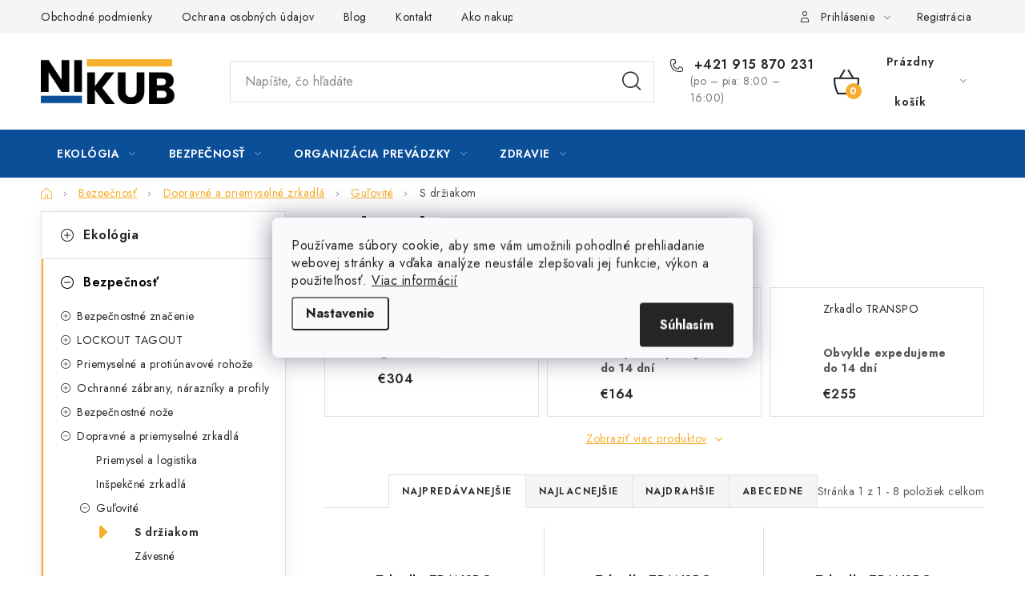

--- FILE ---
content_type: text/html; charset=utf-8
request_url: https://www.nikub.sk/zrkadla-s-drziakom/
body_size: 28031
content:
<!doctype html><html lang="sk" dir="ltr" class="header-background-light external-fonts-loaded"><head><meta charset="utf-8" /><meta name="viewport" content="width=device-width,initial-scale=1" /><title>S držiakom - Nikub</title><link rel="preconnect" href="https://cdn.myshoptet.com" /><link rel="dns-prefetch" href="https://cdn.myshoptet.com" /><link rel="preload" href="https://cdn.myshoptet.com/prj/dist/master/cms/libs/jquery/jquery-1.11.3.min.js" as="script" /><link href="https://cdn.myshoptet.com/prj/dist/master/cms/templates/frontend_templates/shared/css/font-face/roboto.css" rel="stylesheet"><link href="https://cdn.myshoptet.com/prj/dist/master/cms/templates/frontend_templates/shared/css/font-face/open-sans.css" rel="stylesheet"><script>
dataLayer = [];
dataLayer.push({'shoptet' : {
    "pageType": "category",
    "currency": "EUR",
    "currencyInfo": {
        "decimalSeparator": ",",
        "exchangeRate": 1,
        "priceDecimalPlaces": 1,
        "symbol": "\u20ac",
        "symbolLeft": 1,
        "thousandSeparator": " "
    },
    "language": "sk",
    "projectId": 528402,
    "category": {
        "guid": "676bf51a-1d8e-11ed-b016-ecf4bbd5fcf2",
        "path": "Bezpe\u010dnos\u0165 | Dopravn\u00e9 a priemyseln\u00e9 zrkadl\u00e1 | Gu\u013eovit\u00e9 | S dr\u017eiakom",
        "parentCategoryGuid": "6768cd9a-1d8e-11ed-887f-ecf4bbd5fcf2"
    },
    "cartInfo": {
        "id": null,
        "freeShipping": false,
        "leftToFreeGift": {
            "formattedPrice": "\u20ac0",
            "priceLeft": 0
        },
        "freeGift": false,
        "leftToFreeShipping": {
            "priceLeft": 0,
            "dependOnRegion": 0,
            "formattedPrice": "\u20ac0"
        },
        "discountCoupon": [],
        "getNoBillingShippingPrice": {
            "withoutVat": 0,
            "vat": 0,
            "withVat": 0
        },
        "cartItems": [],
        "taxMode": "ORDINARY"
    },
    "cart": [],
    "customer": {
        "priceRatio": 1,
        "priceListId": 1,
        "groupId": null,
        "registered": false,
        "mainAccount": false
    }
}});
dataLayer.push({'cookie_consent' : {
    "marketing": "denied",
    "analytics": "denied"
}});
document.addEventListener('DOMContentLoaded', function() {
    shoptet.consent.onAccept(function(agreements) {
        if (agreements.length == 0) {
            return;
        }
        dataLayer.push({
            'cookie_consent' : {
                'marketing' : (agreements.includes(shoptet.config.cookiesConsentOptPersonalisation)
                    ? 'granted' : 'denied'),
                'analytics': (agreements.includes(shoptet.config.cookiesConsentOptAnalytics)
                    ? 'granted' : 'denied')
            },
            'event': 'cookie_consent'
        });
    });
});
</script>
<meta property="og:type" content="website"><meta property="og:site_name" content="nikub.sk"><meta property="og:url" content="https://www.nikub.sk/zrkadla-s-drziakom/"><meta property="og:title" content="S držiakom - Nikub"><meta name="author" content="Nikub"><meta name="web_author" content="Shoptet.sk"><meta name="dcterms.rightsHolder" content="www.nikub.sk"><meta name="robots" content="index,follow"><meta property="og:image" content="https://www.nikub.sk/user/categories/orig/316-dp_dzt25__1m.jpg"><meta property="og:description" content="S držiakom, Nikub"><meta name="description" content="S držiakom, Nikub"><style>:root {--color-primary: #0B4F99;--color-primary-h: 211;--color-primary-s: 87%;--color-primary-l: 32%;--color-primary-hover: #F6AE2D;--color-primary-hover-h: 39;--color-primary-hover-s: 92%;--color-primary-hover-l: 57%;--color-secondary: #F6AE2D;--color-secondary-h: 39;--color-secondary-s: 92%;--color-secondary-l: 57%;--color-secondary-hover: #F6AE2D;--color-secondary-hover-h: 39;--color-secondary-hover-s: 92%;--color-secondary-hover-l: 57%;--color-tertiary: #0B4F99;--color-tertiary-h: 211;--color-tertiary-s: 87%;--color-tertiary-l: 32%;--color-tertiary-hover: #cfcfcf;--color-tertiary-hover-h: 0;--color-tertiary-hover-s: 0%;--color-tertiary-hover-l: 81%;--color-header-background: #ffffff;--template-font: "Roboto";--template-headings-font: "Open Sans";--header-background-url: url("[data-uri]");--cookies-notice-background: #F8FAFB;--cookies-notice-color: #252525;--cookies-notice-button-hover: #27263f;--cookies-notice-link-hover: #3b3a5f;--templates-update-management-preview-mode-content: "Náhľad aktualizácií šablóny je aktívny pre váš prehliadač."}</style>
    <script>var shoptet = shoptet || {};</script>
    <script src="https://cdn.myshoptet.com/prj/dist/master/shop/dist/main-3g-header.js.b3b3f48cd33902743054.js"></script>
<!-- User include --><!-- service 1213(832) html code header -->
<link href="https://fonts.googleapis.com/css2?family=Jost:wght@400;600;700&display=swap" rel="stylesheet">
<link href="https://cdn.myshoptet.com/prj/dist/master/shop/dist/font-shoptet-13.css.5d691cfa7dea9a48eb63.css" rel="stylesheet">
<link type="text/css" href="https://cdn.myshoptet.com/usr/paxio.myshoptet.com/user/documents/Jupiter/style.css?v161356" rel="stylesheet" media="all" />
<link type="text/css" href="https://cdn.myshoptet.com/usr/paxio.myshoptet.com/user/documents/Jupiter/preklady.css?v10" rel="stylesheet" media="all" />
<link href="https://cdn.myshoptet.com/usr/paxio.myshoptet.com/user/documents/Jupiter/ikony.css?v1" rel="stylesheet">
<!-- service 659(306) html code header -->
<link rel="stylesheet" type="text/css" href="https://cdn.myshoptet.com/usr/fvstudio.myshoptet.com/user/documents/showmore/fv-studio-app-showmore.css?v=21.10.1">

<!-- service 1240(857) html code header -->
<script>
var host = "www.nikub.sk".replace(/(\.|\/|www)/g, '');
var src = "https://gateway.saimon.ai/" + host + "/loader.js"
var saimonScript = document.createElement('script');
saimonScript.src = src;
saimonScript.async = true;
saimonScript.fetchPriority = "high";
document.head.appendChild(saimonScript);

var timestamp = localStorage.getItem("sai-last-search");
var now = Date.now();

if (parseInt(timestamp) >= (now - 60 * 1000)) {
  document.documentElement.classList.add("--sai-search--active");
}
</script>

<style>
.--sai-search--active .in-vyhledavani #content {
	min-height: 90vh;
}

.--sai-search--active body:not(.--sai-result-page--inactive) #content .search-results-groups, 
.--sai-search--active body:not(.--sai-result-page--inactive) #content #products-found { 
	display: none; 
}
#sai--search-result-page #products-found,
#sai--search-result-page .search-results-groups{
	display: block !important; 
}
</style>
<!-- project html code header -->
<script async src="https://v1.trqaxal.com/p.js?sid=nikub"></script>

<!-- Google Tag Manager -->
 <script>(function(w,d,s,l,i){w[l]=w[l]||[];w[l].push({'gtm.start':
 new Date().getTime(),event:'gtm.js'});var f=d.getElementsByTagName(s)[0],
 j=d.createElement(s),dl=l!='dataLayer'?'&l='+l:'';j.async=true;j.src=
 'https://xyz.nikub.sk/lvarctjt.js?id='+i+dl;f.parentNode.insertBefore(j,f);
 })(window,document,'script','dataLayer','GTM-M5PMW2F');
 </script>
<!-- End Google Tag Manager -->

<style>
.in-kontakt article header{display: none;}
.kontakty{display: flex; flex-wrap: wrap;align-items: flex-start;}
.kontakty > div{width: 50%;}
.kontakty .left{padding-right: 100px;}
.kontakty .right{display: flex; flex-wrap: wrap;margin-left: -20px; margin-right: -20px;}
.kontakty .right > div{width: 50%;padding: 0 20px;}
.kontakty h2, .fakt-bank h2{width: 100%;margin: 0 0 32px 0;}
.kontakty .right h2{padding: 0 20px;}
.kontakty h3{font-size: 20px;margin: 0 0 10px 0;}
.kontakty .telefon, .kontakty .email{margin-bottom: 6px;font-size: 18px;font-weight: 600;}
.kontakty .telefon a, .kontakty .email a{color: #252729;text-decoration: none;}
.kontakty .telefon a:hover, .kontakty .email a:hover{text-decoration: underline;}
.kontakty .left h2 + p{display: none;}
.kontakty .right > div img{max-width: 250px;}
.fakt-bank{display: flex;flex-wrap: wrap;border-top: 1px solid #e4e4e4;padding-top: 60px;margin-top: 50px;}
.fakt-bank > div{width: 50%;}
@media screen and (min-width: 480px){
#formContact > fieldset > div:first-of-type, #formContact > fieldset > div:nth-of-type(2){width: calc(50% - 3px); display: inline-block;}
#formContact > fieldset > div:first-of-type{padding-right: 10px;}
#formContact > fieldset > div:nth-of-type(2){padding-left: 10px;}
}
@media screen and (max-width: 1199px){
.kontakty .left {padding-right: 0;margin-bottom: 60px;}
.kontakty > div {width: 100%;}
}
@media screen and (max-width: 479px){
.kontakty .right > div {width: 100%;padding: 0;}
.kontakty .right > div:first-of-type{margin-bottom: 32px;}
.kontakty .right {margin-left: 0;margin-right: 0;text-align: center;}
.kontakty .right h2 {padding: 0;}
.kontakty .right p{margin-bottom: 12px;}
#formContact .submit-wrapper .btn{width: 100%;}
.fakt-bank > div {width: 100%;}
.fakt-bank > div:first-child{margin-bottom: 24px;}
.fakt-bank {padding-top: 40px;margin-top: 30px;text-align: center;}
}

.overflow-popup .max-w-lg {
    max-width: 64rem;
}
.overflow-popup h2.text-xl.font-bold.py-4 {
    font-size: 24px;
    margin-top: 24px;
    margin-bottom: 6px;
    font-weight: 600;
    color: #252729;
    line-height: 1.2;
    word-wrap: break-word;
    text-transform: none;
    font-family: 'Jost', sans-serif;
}
.overflow-popup .w-full:before {
    content: '';
    display: block;
    height: 16px;
    width: 66%;
    background: #f6ae2d;
    position: absolute;
    right: 0;
    top: -8px;
}
.overflow-popup .w-full:after {
    content: '';
    display: block;
    height: 16px;
    width: 33%;
    background: #0b4f99;
    position: absolute;
    left: 0;
    bottom: -8px;
}
.overflow-popup p.text-sm.text-gray-500.px-8 {
    font-size: 12pt;    line-height: 1.5;
}
.overflow-popup input#zip-number, .overflow-popup input#adress {
    font-size: 15pt;
    height: 52px;
    line-height: 52px;
    border: solid 1px var(--color-border) !important;
    background-color: #fff;
    color: var(--color-text);
    appearance: none !important;
}
.overflow-popup .w-80 {
    width: 90%;
    max-width: 90%;
    margin: 10px auto;
    display: flex;
    flex-direction: row-reverse;
    justify-content: center;
    align-items: center;
    gap: 20px;
}
.overflow-popup label.absolute.text-sm.text-gray-500 {
    font-size: 12pt;
    background: #fff;
    color: #0b4f99;
    display: block;
    line-height: 52px;
    height: 52px;
    --tw-scale-x: 1;
    --tw-scale-y: 1;
    --tw-translate-y: 0;
    min-width: 60px;
        position: unset;
}
.overflow-popup .space-x-4>:not([hidden])~:not([hidden]) {
    --tw-space-x-reverse: 0;
    margin-right: calc(1rem*var(--tw-space-x-reverse));
    margin-left: calc(1rem*(1 - var(--tw-space-x-reverse)));
    background: var(--color-secondary);
    border-color: var(--color-secondary);
    appearance: none;
    box-shadow: none;
    font-size: 15pt;
    padding: 16px 24px;
    height: 52px;
    font-weight: 600;border:solid;
}
.overflow-popup .space-x-4>:not([hidden])~:not([hidden]):hover {background:#0b4f99;border-color:#0b4f99;}
.overflow-popup button.close-zip {border:solid;
    font-size: 15pt;
    appearance: none;
    box-shadow: none;
    font-size: 15pt;
    padding: 16px 24px;
    height: 52px;
    font-weight: 600;
    border-color: #fff;
    appearance: none !important;
    box-shadow: none;
    --tw-shadow: none;
    --tw-shadow-colored: none;
    text-decoration: underline;
    text-underline-offset: 5px;
}
.overflow-popup button.close-zip:hover {
    background: #fff;
    text-decoration: none;
}
@media (max-width: 479px) {
.overflow-popup .w-80 {
    width: 100%;
    max-width: 100%;
    margin: 10px auto;
    display: flex;
    flex-direction: column-reverse;
    justify-content: center;
    gap: 0px;
}
.overflow-popup label.absolute.text-sm.text-gray-500 {
    line-height: 1;
    height: auto;
}
}

.in-krok-1 .overflow-popup .stavMessage.green {
    color: #000;
    font-size: 20px;
    font-weight: 600;
    margin-bottom: 10px;
}
label[for="shippingId-4"] .payment-info {flex-grow: 0;}
strong.payment-shipping-price {
    position: unset !important;
    flex: 1;
}


</style>
<link id='JKstyle' href="https://cdn.myshoptet.com/usr/shoptet.jankucera.work/user/documents/eshopy/nikub/assets/css/nikub.css?v=8" data-author-name='Jan Kučera' data-author-email='info(a)jankucera.work' data-author-website='jankucera.work'  rel="stylesheet" />



<!-- /User include --><link rel="shortcut icon" href="/favicon.ico" type="image/x-icon" /><link rel="canonical" href="https://www.nikub.sk/zrkadla-s-drziakom/" />    <script>
        var _hwq = _hwq || [];
        _hwq.push(['setKey', 'F815A3DADCA32E278C9F4025BCD9DAB4']);
        _hwq.push(['setTopPos', '200']);
        _hwq.push(['showWidget', '21']);
        (function() {
            var ho = document.createElement('script');
            ho.src = 'https://sk.im9.cz/direct/i/gjs.php?n=wdgt&sak=F815A3DADCA32E278C9F4025BCD9DAB4';
            var s = document.getElementsByTagName('script')[0]; s.parentNode.insertBefore(ho, s);
        })();
    </script>
    <!-- Global site tag (gtag.js) - Google Analytics -->
    <script async src="https://www.googletagmanager.com/gtag/js?id=G-4R3NDD2LM3"></script>
    <script>
        
        window.dataLayer = window.dataLayer || [];
        function gtag(){dataLayer.push(arguments);}
        

                    console.debug('default consent data');

            gtag('consent', 'default', {"ad_storage":"denied","analytics_storage":"denied","ad_user_data":"denied","ad_personalization":"denied","wait_for_update":500});
            dataLayer.push({
                'event': 'default_consent'
            });
        
        gtag('js', new Date());

                gtag('config', 'UA-178245780-1', { 'groups': "UA" });
        
                gtag('config', 'G-4R3NDD2LM3', {"groups":"GA4","send_page_view":false,"content_group":"category","currency":"EUR","page_language":"sk"});
        
                gtag('config', 'AW-481609814', {"allow_enhanced_conversions":true});
        
        
        
        
        
                    gtag('event', 'page_view', {"send_to":"GA4","page_language":"sk","content_group":"category","currency":"EUR"});
        
        
        
        
        
        
        
        
        
        
        
        
        
        document.addEventListener('DOMContentLoaded', function() {
            if (typeof shoptet.tracking !== 'undefined') {
                for (var id in shoptet.tracking.bannersList) {
                    gtag('event', 'view_promotion', {
                        "send_to": "UA",
                        "promotions": [
                            {
                                "id": shoptet.tracking.bannersList[id].id,
                                "name": shoptet.tracking.bannersList[id].name,
                                "position": shoptet.tracking.bannersList[id].position
                            }
                        ]
                    });
                }
            }

            shoptet.consent.onAccept(function(agreements) {
                if (agreements.length !== 0) {
                    console.debug('gtag consent accept');
                    var gtagConsentPayload =  {
                        'ad_storage': agreements.includes(shoptet.config.cookiesConsentOptPersonalisation)
                            ? 'granted' : 'denied',
                        'analytics_storage': agreements.includes(shoptet.config.cookiesConsentOptAnalytics)
                            ? 'granted' : 'denied',
                                                                                                'ad_user_data': agreements.includes(shoptet.config.cookiesConsentOptPersonalisation)
                            ? 'granted' : 'denied',
                        'ad_personalization': agreements.includes(shoptet.config.cookiesConsentOptPersonalisation)
                            ? 'granted' : 'denied',
                        };
                    console.debug('update consent data', gtagConsentPayload);
                    gtag('consent', 'update', gtagConsentPayload);
                    dataLayer.push(
                        { 'event': 'update_consent' }
                    );
                }
            });
        });
    </script>
</head><body class="desktop id-1675 in-zrkadla-s-drziakom template-13 type-category multiple-columns-body columns-mobile-2 columns-3 blank-mode blank-mode-css smart-labels-active ums_a11y_category_page--on ums_discussion_rating_forms--off ums_a11y_pagination--on mobile-header-version-1">
        <div id="fb-root"></div>
        <script>
            window.fbAsyncInit = function() {
                FB.init({
//                    appId            : 'your-app-id',
                    autoLogAppEvents : true,
                    xfbml            : true,
                    version          : 'v19.0'
                });
            };
        </script>
        <script async defer crossorigin="anonymous" src="https://connect.facebook.net/sk_SK/sdk.js"></script>    <div class="siteCookies siteCookies--center siteCookies--light js-siteCookies" role="dialog" data-testid="cookiesPopup" data-nosnippet>
        <div class="siteCookies__form">
            <div class="siteCookies__content">
                <div class="siteCookies__text">
                    Používame súbory cookie, aby sme vám umožnili pohodlné prehliadanie webovej stránky a vďaka analýze neustále zlepšovali jej funkcie, výkon a použiteľnosť. <a href="https://www.nikub.sk/ochrana-osobnych-udajov/" target="_blank" rel="noopener noreferrer">Viac informácií</a>
                </div>
                <p class="siteCookies__links">
                    <button class="siteCookies__link js-cookies-settings" aria-label="Nastavenia cookies" data-testid="cookiesSettings">Nastavenie</button>
                </p>
            </div>
            <div class="siteCookies__buttonWrap">
                                <button class="siteCookies__button js-cookiesConsentSubmit" value="all" aria-label="Prijať cookies" data-testid="buttonCookiesAccept">Súhlasím</button>
            </div>
        </div>
        <script>
            document.addEventListener("DOMContentLoaded", () => {
                const siteCookies = document.querySelector('.js-siteCookies');
                document.addEventListener("scroll", shoptet.common.throttle(() => {
                    const st = document.documentElement.scrollTop;
                    if (st > 1) {
                        siteCookies.classList.add('siteCookies--scrolled');
                    } else {
                        siteCookies.classList.remove('siteCookies--scrolled');
                    }
                }, 100));
            });
        </script>
    </div>
<a href="#content" class="skip-link sr-only">Prejsť na obsah</a><div class="overall-wrapper"><div class="user-action"><div class="container"><div class="user-action-in"><div class="user-action-login popup-widget login-widget"><div class="popup-widget-inner"><h2>Prihlásenie k vášmu účtu</h2><div id="customerLogin"><form action="/action/Customer/Login/" method="post" id="formLoginIncluded" class="csrf-enabled" data-testid="formLogin"><input type="hidden" name="referer" value="" /><div class="form-group"><div class="input-wrapper email js-validated-element-wrapper no-label"><input type="email" name="email" class="form-control" placeholder="E-mailová adresa (napr. jan@novak.sk)" data-testid="inputEmail" autocomplete="email" required /></div></div><div class="form-group"><div class="input-wrapper password js-validated-element-wrapper no-label"><input type="password" name="password" class="form-control" placeholder="Heslo" data-testid="inputPassword" autocomplete="current-password" required /><span class="no-display">Nemôžete vyplniť toto pole</span><input type="text" name="surname" value="" class="no-display" /></div></div><div class="form-group"><div class="login-wrapper"><button type="submit" class="btn btn-secondary btn-text btn-login" data-testid="buttonSubmit">Prihlásiť sa</button><div class="password-helper"><a href="/registracia/" data-testid="signup" rel="nofollow">Nová registrácia</a><a href="/klient/zabudnute-heslo/" rel="nofollow">Zabudnuté heslo</a></div></div></div><div class="social-login-buttons"><div class="social-login-buttons-divider"><span>alebo</span></div><div class="form-group"><a href="/action/Social/login/?provider=Facebook" class="login-btn facebook" rel="nofollow"><span class="login-facebook-icon"></span><strong>Prihlásiť sa cez Facebook</strong></a></div><div class="form-group"><a href="/action/Social/login/?provider=Google" class="login-btn google" rel="nofollow"><span class="login-google-icon"></span><strong>Prihlásiť sa cez Google</strong></a></div></div></form>
</div></div></div>
    <div id="cart-widget" class="user-action-cart popup-widget cart-widget loader-wrapper" data-testid="popupCartWidget" role="dialog" aria-hidden="true">
        <div class="popup-widget-inner cart-widget-inner place-cart-here">
            <div class="loader-overlay">
                <div class="loader"></div>
            </div>
        </div>
    </div>
</div>
</div></div><div class="top-navigation-bar" data-testid="topNavigationBar">

    <div class="container">

                            <div class="top-navigation-menu">
                <ul class="top-navigation-bar-menu">
                                            <li class="top-navigation-menu-item-39">
                            <a href="/obchodne-podmienky/" title="Obchodné podmienky">Obchodné podmienky</a>
                        </li>
                                            <li class="top-navigation-menu-item-691">
                            <a href="/ochrana-osobnych-udajov/" title="Ochrana osobných údajov">Ochrana osobných údajov</a>
                        </li>
                                            <li class="top-navigation-menu-item-2194">
                            <a href="/blog/" title="Blog">Blog</a>
                        </li>
                                            <li class="top-navigation-menu-item-29">
                            <a href="/kontakt/" title="Kontakt">Kontakt</a>
                        </li>
                                            <li class="top-navigation-menu-item-27">
                            <a href="/ako-nakupovat/" title="Ako nakupovať">Ako nakupovať</a>
                        </li>
                                    </ul>
                <div class="top-navigation-menu-trigger">Viac</div>
                <ul class="top-navigation-bar-menu-helper"></ul>
            </div>
        
        <div class="top-navigation-tools">
                        <a href="/login/?backTo=%2Fzrkadla-s-drziakom%2F" class="top-nav-button top-nav-button-login primary login toggle-window" data-target="login" data-testid="signin" rel="nofollow"><span>Prihlásenie</span></a><a href="/registracia/" data-testid="headerSignup">Registrácia</a>        </div>

    </div>

</div>
<header id="header">
        <div class="header-top">
            <div class="container navigation-wrapper header-top-wrapper">
                <div class="site-name"><a href="/" data-testid="linkWebsiteLogo"><img src="https://cdn.myshoptet.com/usr/www.nikub.sk/user/logos/nikub_logo_-_ads_1.jpg" alt="Nikub" fetchpriority="low" /></a></div>                <div class="search" itemscope itemtype="https://schema.org/WebSite">
                    <meta itemprop="headline" content="S držiakom"/><meta itemprop="url" content="https://www.nikub.sk"/><meta itemprop="text" content="S držiakom, Nikub"/>                    <form action="/action/ProductSearch/prepareString/" method="post"
    id="formSearchForm" class="search-form compact-form js-search-main"
    itemprop="potentialAction" itemscope itemtype="https://schema.org/SearchAction" data-testid="searchForm">
    <fieldset>
        <meta itemprop="target"
            content="https://www.nikub.sk/vyhladavanie/?string={string}"/>
        <input type="hidden" name="language" value="sk"/>
        
            
    <span class="search-input-icon" aria-hidden="true"></span>

<input
    type="search"
    name="string"
        class="query-input form-control search-input js-search-input"
    placeholder="Napíšte, čo hľadáte"
    autocomplete="off"
    required
    itemprop="query-input"
    aria-label="Hľadať"
    data-testid="searchInput"
>
            <button type="submit" class="btn btn-default search-button" data-testid="searchBtn">Hľadať</button>
        
    </fieldset>
</form>
                </div>
                <div class="navigation-buttons">
                    <a href="#" class="toggle-window" data-target="search" data-testid="linkSearchIcon"><span class="sr-only">Hľadať</span></a>
                        
    <a href="/kosik/" class="btn btn-icon toggle-window cart-count" data-target="cart" data-hover="true" data-redirect="true" data-testid="headerCart" rel="nofollow" aria-haspopup="dialog" aria-expanded="false" aria-controls="cart-widget">
        
                <span class="sr-only">Nákupný košík</span>
        
            <span class="cart-price visible-lg-inline-block" data-testid="headerCartPrice">
                                    Prázdny košík                            </span>
        
    
            </a>
                    <a href="#" class="toggle-window" data-target="navigation" data-testid="hamburgerMenu"></a>
                </div>
            </div>
        </div>
        <div class="header-bottom">
            <div class="container navigation-wrapper header-bottom-wrapper js-navigation-container">
                <nav id="navigation" aria-label="Hlavné menu" data-collapsible="true"><div class="navigation-in menu"><ul class="menu-level-1" role="menubar" data-testid="headerMenuItems"><li class="menu-item-709 ext" role="none"><a href="/ekologia/" data-testid="headerMenuItem" role="menuitem" aria-haspopup="true" aria-expanded="false"><b>Ekológia</b><span class="submenu-arrow"></span></a><ul class="menu-level-2" aria-label="Ekológia" tabindex="-1" role="menu"><li class="menu-item-787 has-third-level" role="none"><a href="/havarijne-prostriedky/" class="menu-image" data-testid="headerMenuItem" tabindex="-1" aria-hidden="true"><img src="data:image/svg+xml,%3Csvg%20width%3D%22140%22%20height%3D%22100%22%20xmlns%3D%22http%3A%2F%2Fwww.w3.org%2F2000%2Fsvg%22%3E%3C%2Fsvg%3E" alt="" aria-hidden="true" width="140" height="100"  data-src="https://cdn.myshoptet.com/usr/www.nikub.sk/user/categories/thumb/1240-havarijni_prostredky_sk.png" fetchpriority="low" /></a><div><a href="/havarijne-prostriedky/" data-testid="headerMenuItem" role="menuitem"><span>Havarijné prostriedky</span></a>
                                                    <ul class="menu-level-3" role="menu">
                                                                    <li class="menu-item-790" role="none">
                                        <a href="/havarijna-vybava-adr/" data-testid="headerMenuItem" role="menuitem">
                                            Havarijná výbava ADR</a>,                                    </li>
                                                                    <li class="menu-item-1171" role="none">
                                        <a href="/tesniace-prostriedky/" data-testid="headerMenuItem" role="menuitem">
                                            Tesniace prostriedky</a>,                                    </li>
                                                                    <li class="menu-item-1303" role="none">
                                        <a href="/havarijne-supravy/" data-testid="headerMenuItem" role="menuitem">
                                            Havarijné súpravy</a>                                    </li>
                                                            </ul>
                        </div></li><li class="menu-item-721 has-third-level" role="none"><a href="/odpadove-hospodarstvo/" class="menu-image" data-testid="headerMenuItem" tabindex="-1" aria-hidden="true"><img src="data:image/svg+xml,%3Csvg%20width%3D%22140%22%20height%3D%22100%22%20xmlns%3D%22http%3A%2F%2Fwww.w3.org%2F2000%2Fsvg%22%3E%3C%2Fsvg%3E" alt="" aria-hidden="true" width="140" height="100"  data-src="https://cdn.myshoptet.com/usr/www.nikub.sk/user/categories/thumb/781-odpadove_hospodarstvi_3web.jpg" fetchpriority="low" /></a><div><a href="/odpadove-hospodarstvo/" data-testid="headerMenuItem" role="menuitem"><span>Odpadové hospodárstvo</span></a>
                                                    <ul class="menu-level-3" role="menu">
                                                                    <li class="menu-item-754" role="none">
                                        <a href="/manipulacna-technika-na-odpady/" data-testid="headerMenuItem" role="menuitem">
                                            Manipulačná technika</a>,                                    </li>
                                                                    <li class="menu-item-883" role="none">
                                        <a href="/vyklopne-kontajnery/" data-testid="headerMenuItem" role="menuitem">
                                            Výklopné kontajnery</a>,                                    </li>
                                                                    <li class="menu-item-958" role="none">
                                        <a href="/nadoby-na-biologicky-odpad/" data-testid="headerMenuItem" role="menuitem">
                                            Nádoby na biologický odpad</a>,                                    </li>
                                                                    <li class="menu-item-997" role="none">
                                        <a href="/vonkajsie-nadoby-na-odpad/" data-testid="headerMenuItem" role="menuitem">
                                            Vonkajšie nádoby na odpad</a>,                                    </li>
                                                                    <li class="menu-item-1138" role="none">
                                        <a href="/stojany--voziky-a-drziaky-na-vrecia/" data-testid="headerMenuItem" role="menuitem">
                                            Stojany, vozíky a držiaky na vrecia</a>,                                    </li>
                                                                    <li class="menu-item-1153" role="none">
                                        <a href="/dvojplastove-nadrze-na-pouzity-olej/" data-testid="headerMenuItem" role="menuitem">
                                            Dvojplášťové nádrže na použitý olej</a>,                                    </li>
                                                                    <li class="menu-item-1282" role="none">
                                        <a href="/vnutorne-nadoby-na-odpad/" data-testid="headerMenuItem" role="menuitem">
                                            Vnútorné nádoby na odpad</a>,                                    </li>
                                                                    <li class="menu-item-1300" role="none">
                                        <a href="/prislusenstvo--metly--lopaty--lisy/" data-testid="headerMenuItem" role="menuitem">
                                            Príslušenstvo (metly, lopaty, lisy, atď.)</a>,                                    </li>
                                                                    <li class="menu-item-1765" role="none">
                                        <a href="/ochranne-prebaly-na-sudy/" data-testid="headerMenuItem" role="menuitem">
                                            Ochranné prebaly na sudy</a>,                                    </li>
                                                                    <li class="menu-item-1822" role="none">
                                        <a href="/polyetylenove-vrecia/" data-testid="headerMenuItem" role="menuitem">
                                            Polyetylénové vrecia</a>                                    </li>
                                                            </ul>
                        </div></li><li class="menu-item-727 has-third-level" role="none"><a href="/sorbenty/" class="menu-image" data-testid="headerMenuItem" tabindex="-1" aria-hidden="true"><img src="data:image/svg+xml,%3Csvg%20width%3D%22140%22%20height%3D%22100%22%20xmlns%3D%22http%3A%2F%2Fwww.w3.org%2F2000%2Fsvg%22%3E%3C%2Fsvg%3E" alt="" aria-hidden="true" width="140" height="100"  data-src="https://cdn.myshoptet.com/usr/www.nikub.sk/user/categories/thumb/1187-kategorie.png" fetchpriority="low" /></a><div><a href="/sorbenty/" data-testid="headerMenuItem" role="menuitem"><span>Sorbenty</span></a>
                                                    <ul class="menu-level-3" role="menu">
                                                                    <li class="menu-item-820" role="none">
                                        <a href="/textilne-sorbenty/" data-testid="headerMenuItem" role="menuitem">
                                            Textilné sorbenty</a>,                                    </li>
                                                                    <li class="menu-item-1423" role="none">
                                        <a href="/sypke-sorbenty/" data-testid="headerMenuItem" role="menuitem">
                                            Sypké sorbenty</a>                                    </li>
                                                            </ul>
                        </div></li><li class="menu-item-730 has-third-level" role="none"><a href="/skladovanie-nebezpecnych-latok/" class="menu-image" data-testid="headerMenuItem" tabindex="-1" aria-hidden="true"><img src="data:image/svg+xml,%3Csvg%20width%3D%22140%22%20height%3D%22100%22%20xmlns%3D%22http%3A%2F%2Fwww.w3.org%2F2000%2Fsvg%22%3E%3C%2Fsvg%3E" alt="" aria-hidden="true" width="140" height="100"  data-src="https://cdn.myshoptet.com/usr/www.nikub.sk/user/categories/thumb/783-olejove_hospodarstvi_2web.jpg" fetchpriority="low" /></a><div><a href="/skladovanie-nebezpecnych-latok/" data-testid="headerMenuItem" role="menuitem"><span>Skladovanie nebezpečných látok</span></a>
                                                    <ul class="menu-level-3" role="menu">
                                                                    <li class="menu-item-973" role="none">
                                        <a href="/bezpecnostne-skrine/" data-testid="headerMenuItem" role="menuitem">
                                            Bezpečnostné skrine</a>,                                    </li>
                                                                    <li class="menu-item-1009" role="none">
                                        <a href="/zachytne-vane--palety-a-podlahy/" data-testid="headerMenuItem" role="menuitem">
                                            Záchytné vane, palety a podlahy</a>,                                    </li>
                                                                    <li class="menu-item-1090" role="none">
                                        <a href="/sklady--kontajnery-a-regale/" data-testid="headerMenuItem" role="menuitem">
                                            Sklady, kontajnery a regále</a>,                                    </li>
                                                                    <li class="menu-item-1123" role="none">
                                        <a href="/skladovanie-tlakovych-flias-a-prislusenstvo/" data-testid="headerMenuItem" role="menuitem">
                                            Skladovanie tlakových fliaš a príslušenstvo</a>,                                    </li>
                                                                    <li class="menu-item-1294" role="none">
                                        <a href="/manipulacna-technika-do-skladov/" data-testid="headerMenuItem" role="menuitem">
                                            Manipulačná technika</a>,                                    </li>
                                                                    <li class="menu-item-1435" role="none">
                                        <a href="/nadoby-pre-skladovanie-kvapalin/" data-testid="headerMenuItem" role="menuitem">
                                            Nádoby pre skladovanie kvapalín</a>,                                    </li>
                                                                    <li class="menu-item-1492" role="none">
                                        <a href="/cerpadla--lieviky--kohuty-a-kanistre/" data-testid="headerMenuItem" role="menuitem">
                                            Čerpadlá, lieviky, kohúty a kanistre</a>,                                    </li>
                                                                    <li class="menu-item-1522" role="none">
                                        <a href="/pracovne-nadoby-na-nebezpecne-latky/" data-testid="headerMenuItem" role="menuitem">
                                            Pracovné nádoby na nebezpečné látky</a>,                                    </li>
                                                                    <li class="menu-item-1609" role="none">
                                        <a href="/stojany-na-vydaj-kvapalin/" data-testid="headerMenuItem" role="menuitem">
                                            Stojany na výdaj kvapalín</a>,                                    </li>
                                                                    <li class="menu-item-1726" role="none">
                                        <a href="/odkvapavacie-a-zachytne-vanicky/" data-testid="headerMenuItem" role="menuitem">
                                            Odkvapávacie a záchytné vaničky</a>,                                    </li>
                                                                    <li class="menu-item-1963" role="none">
                                        <a href="/velke-skladacie-a-prejazdne-vane/" data-testid="headerMenuItem" role="menuitem">
                                            Veľké skladacie a prejazdné vane</a>                                    </li>
                                                            </ul>
                        </div></li></ul></li>
<li class="menu-item-712 ext" role="none"><a href="/bezpecnost/" data-testid="headerMenuItem" role="menuitem" aria-haspopup="true" aria-expanded="false"><b>Bezpečnosť</b><span class="submenu-arrow"></span></a><ul class="menu-level-2" aria-label="Bezpečnosť" tabindex="-1" role="menu"><li class="menu-item-742 has-third-level" role="none"><a href="/bezpecnostne-znacenie/" class="menu-image" data-testid="headerMenuItem" tabindex="-1" aria-hidden="true"><img src="data:image/svg+xml,%3Csvg%20width%3D%22140%22%20height%3D%22100%22%20xmlns%3D%22http%3A%2F%2Fwww.w3.org%2F2000%2Fsvg%22%3E%3C%2Fsvg%3E" alt="" aria-hidden="true" width="140" height="100"  data-src="https://cdn.myshoptet.com/usr/www.nikub.sk/user/categories/thumb/1254-sk_bezpecnosnti_znaceni2.png" fetchpriority="low" /></a><div><a href="/bezpecnostne-znacenie/" data-testid="headerMenuItem" role="menuitem"><span>Bezpečnostné značenie</span></a>
                                                    <ul class="menu-level-3" role="menu">
                                                                    <li class="menu-item-745" role="none">
                                        <a href="/tlaciarne-bezpecnostneho-znacenia/" data-testid="headerMenuItem" role="menuitem">
                                            Tlačiarne bezpečnostného značenia</a>,                                    </li>
                                                                    <li class="menu-item-838" role="none">
                                        <a href="/bezpecnostne-tabulky/" data-testid="headerMenuItem" role="menuitem">
                                            Bezpečnostné tabuľky</a>,                                    </li>
                                                                    <li class="menu-item-1081" role="none">
                                        <a href="/vystrazne-a-orientacne-znacenie/" data-testid="headerMenuItem" role="menuitem">
                                            Výstražné a orientačné značenie</a>,                                    </li>
                                                                    <li class="menu-item-1195" role="none">
                                        <a href="/fotoluminiscencne-znacky/" data-testid="headerMenuItem" role="menuitem">
                                            Fotoluminiscenčné značky</a>                                    </li>
                                                            </ul>
                        </div></li><li class="menu-item-769 has-third-level" role="none"><a href="/lockout-tagout/" class="menu-image" data-testid="headerMenuItem" tabindex="-1" aria-hidden="true"><img src="data:image/svg+xml,%3Csvg%20width%3D%22140%22%20height%3D%22100%22%20xmlns%3D%22http%3A%2F%2Fwww.w3.org%2F2000%2Fsvg%22%3E%3C%2Fsvg%3E" alt="" aria-hidden="true" width="140" height="100"  data-src="https://cdn.myshoptet.com/usr/www.nikub.sk/user/categories/thumb/844-lockout_tagout3web.jpg" fetchpriority="low" /></a><div><a href="/lockout-tagout/" data-testid="headerMenuItem" role="menuitem"><span>LOCKOUT TAGOUT</span></a>
                                                    <ul class="menu-level-3" role="menu">
                                                                    <li class="menu-item-772" role="none">
                                        <a href="/elektricke-riziko/" data-testid="headerMenuItem" role="menuitem">
                                            Elektrické riziko</a>,                                    </li>
                                                                    <li class="menu-item-913" role="none">
                                        <a href="/zamky--spony-a-visacky/" data-testid="headerMenuItem" role="menuitem">
                                            Zámky, spony a visačky</a>,                                    </li>
                                                                    <li class="menu-item-928" role="none">
                                        <a href="/stanice-lockout-tagout/" data-testid="headerMenuItem" role="menuitem">
                                            Stanice LOCKOUT TAGOUT</a>,                                    </li>
                                                                    <li class="menu-item-1453" role="none">
                                        <a href="/uzavery-pre-kruhove-ventily/" data-testid="headerMenuItem" role="menuitem">
                                            Uzávery pre kruhové ventily</a>,                                    </li>
                                                                    <li class="menu-item-1459" role="none">
                                        <a href="/univerzalne-uzavery/" data-testid="headerMenuItem" role="menuitem">
                                            Univerzálne uzávery</a>,                                    </li>
                                                                    <li class="menu-item-1873" role="none">
                                        <a href="/sady-lockout-tagout/" data-testid="headerMenuItem" role="menuitem">
                                            Sady LOCKOUT TAGOUT</a>,                                    </li>
                                                                    <li class="menu-item-1948" role="none">
                                        <a href="/uzavery-pre-tlakove-flase-a-hadice/" data-testid="headerMenuItem" role="menuitem">
                                            Uzávery pre tlakové fľaše a hadice</a>,                                    </li>
                                                                    <li class="menu-item-2077" role="none">
                                        <a href="/uzavery-pre-gulove-ventily/" data-testid="headerMenuItem" role="menuitem">
                                            Uzávery pre guľové ventily</a>                                    </li>
                                                            </ul>
                        </div></li><li class="menu-item-802 has-third-level" role="none"><a href="/priemyselne-a-protiunavove-rohoze/" class="menu-image" data-testid="headerMenuItem" tabindex="-1" aria-hidden="true"><img src="data:image/svg+xml,%3Csvg%20width%3D%22140%22%20height%3D%22100%22%20xmlns%3D%22http%3A%2F%2Fwww.w3.org%2F2000%2Fsvg%22%3E%3C%2Fsvg%3E" alt="" aria-hidden="true" width="140" height="100"  data-src="https://cdn.myshoptet.com/usr/www.nikub.sk/user/categories/thumb/944-prumyslove_rohoze_7web.jpg" fetchpriority="low" /></a><div><a href="/priemyselne-a-protiunavove-rohoze/" data-testid="headerMenuItem" role="menuitem"><span>Priemyselné a protiúnavové rohože</span></a>
                                                    <ul class="menu-level-3" role="menu">
                                                                    <li class="menu-item-805" role="none">
                                        <a href="/protiunavove-rohoze-do-mokrej-prevadzky/" data-testid="headerMenuItem" role="menuitem">
                                            Protiúnavové rohože do mokrej prevádzky</a>,                                    </li>
                                                                    <li class="menu-item-817" role="none">
                                        <a href="/antistaticke-priemyselne-rohoze/" data-testid="headerMenuItem" role="menuitem">
                                            Antistatické priemyselné rohože</a>,                                    </li>
                                                                    <li class="menu-item-1168" role="none">
                                        <a href="/elektroizolacne-rohoze/" data-testid="headerMenuItem" role="menuitem">
                                            Elektroizolačné rohože</a>,                                    </li>
                                                                    <li class="menu-item-1222" role="none">
                                        <a href="/protiunavove-rohoze-do-suchej-prevadzky/" data-testid="headerMenuItem" role="menuitem">
                                            Protiúnavové rohože do suchej prevádzky</a>,                                    </li>
                                                                    <li class="menu-item-1450" role="none">
                                        <a href="/podlahove-zatazove-dosky/" data-testid="headerMenuItem" role="menuitem">
                                            Podlahové dosky</a>,                                    </li>
                                                                    <li class="menu-item-1474" role="none">
                                        <a href="/podlozky-pod-koleno/" data-testid="headerMenuItem" role="menuitem">
                                            Podložky pod koleno</a>,                                    </li>
                                                                    <li class="menu-item-1630" role="none">
                                        <a href="/priemyselne-rohoze-do-potravinarstva/" data-testid="headerMenuItem" role="menuitem">
                                            Priemyselné rohože do potravinárstva</a>,                                    </li>
                                                                    <li class="menu-item-1738" role="none">
                                        <a href="/priemyselne-rohoze-do-zvarovni/" data-testid="headerMenuItem" role="menuitem">
                                            Priemyselné rohože do zvarovní</a>,                                    </li>
                                                                    <li class="menu-item-1756" role="none">
                                        <a href="/ochranne-rohoze/" data-testid="headerMenuItem" role="menuitem">
                                            Ochranné rohože</a>,                                    </li>
                                                                    <li class="menu-item-2479" role="none">
                                        <a href="/antistaticke-priemyslelne-rohoze/" data-testid="headerMenuItem" role="menuitem">
                                            Antistatické priemyslelné rohože</a>                                    </li>
                                                            </ul>
                        </div></li><li class="menu-item-868 has-third-level" role="none"><a href="/ochranne-zabrany--narazniky-a-profily/" class="menu-image" data-testid="headerMenuItem" tabindex="-1" aria-hidden="true"><img src="data:image/svg+xml,%3Csvg%20width%3D%22140%22%20height%3D%22100%22%20xmlns%3D%22http%3A%2F%2Fwww.w3.org%2F2000%2Fsvg%22%3E%3C%2Fsvg%3E" alt="" aria-hidden="true" width="140" height="100"  data-src="https://cdn.myshoptet.com/usr/www.nikub.sk/user/categories/thumb/921-zabradli_zabrany_web5.jpg" fetchpriority="low" /></a><div><a href="/ochranne-zabrany--narazniky-a-profily/" data-testid="headerMenuItem" role="menuitem"><span>Ochranné zábrany, nárazníky a profily</span></a>
                                                    <ul class="menu-level-3" role="menu">
                                                                    <li class="menu-item-871" role="none">
                                        <a href="/kovove-zahradzovacie-stlpiky-a-nastenne-kazety/" data-testid="headerMenuItem" role="menuitem">
                                            Kovové zahradzovacie stĺpiky a nástenné kazety</a>,                                    </li>
                                                                    <li class="menu-item-892" role="none">
                                        <a href="/montazny-material/" data-testid="headerMenuItem" role="menuitem">
                                            Montážny materiál</a>,                                    </li>
                                                                    <li class="menu-item-895" role="none">
                                        <a href="/plastove-zabrany-mpm/" data-testid="headerMenuItem" role="menuitem">
                                            Plastové zábrany MPM</a>,                                    </li>
                                                                    <li class="menu-item-1105" role="none">
                                        <a href="/dopravne-kuzele-a-zabrany/" data-testid="headerMenuItem" role="menuitem">
                                            Dopravné kužele a zábrany</a>,                                    </li>
                                                                    <li class="menu-item-1156" role="none">
                                        <a href="/ochranne-a-varovne-profily/" data-testid="headerMenuItem" role="menuitem">
                                            Ochranné a varovné profily</a>,                                    </li>
                                                                    <li class="menu-item-1288" role="none">
                                        <a href="/spomalovacie-prahy-a-kablove-prejazdy/" data-testid="headerMenuItem" role="menuitem">
                                            Spomaľovacie prahy a káblové prejazdy</a>,                                    </li>
                                                                    <li class="menu-item-1468" role="none">
                                        <a href="/stlpiky-a-retaze/" data-testid="headerMenuItem" role="menuitem">
                                            Stĺpiky a reťaze</a>,                                    </li>
                                                                    <li class="menu-item-1621" role="none">
                                        <a href="/mobilne-a-noznicove-zabrany/" data-testid="headerMenuItem" role="menuitem">
                                            Mobilné a nožnicové zábrany</a>,                                    </li>
                                                                    <li class="menu-item-1693" role="none">
                                        <a href="/ocelove-zabrany/" data-testid="headerMenuItem" role="menuitem">
                                            Oceľové zábrany</a>,                                    </li>
                                                                    <li class="menu-item-2113" role="none">
                                        <a href="/vystrazne-tabule-a-kuzele/" data-testid="headerMenuItem" role="menuitem">
                                            Výstražné tabule a kužele</a>,                                    </li>
                                                                    <li class="menu-item-2338" role="none">
                                        <a href="/montazny-material-na-ochranne-zabrany/" data-testid="headerMenuItem" role="menuitem">
                                            Montážny materiál na ochranné zábrany</a>                                    </li>
                                                            </ul>
                        </div></li><li class="menu-item-934 has-third-level" role="none"><a href="/bezpecnostne-noze/" class="menu-image" data-testid="headerMenuItem" tabindex="-1" aria-hidden="true"><img src="data:image/svg+xml,%3Csvg%20width%3D%22140%22%20height%3D%22100%22%20xmlns%3D%22http%3A%2F%2Fwww.w3.org%2F2000%2Fsvg%22%3E%3C%2Fsvg%3E" alt="" aria-hidden="true" width="140" height="100"  data-src="https://cdn.myshoptet.com/usr/www.nikub.sk/user/categories/thumb/831-podlahove_znaceni_2web.jpg" fetchpriority="low" /></a><div><a href="/bezpecnostne-noze/" data-testid="headerMenuItem" role="menuitem"><span>Bezpečnostné nože</span></a>
                                                    <ul class="menu-level-3" role="menu">
                                                                    <li class="menu-item-937" role="none">
                                        <a href="/noze/" data-testid="headerMenuItem" role="menuitem">
                                            Nože</a>,                                    </li>
                                                                    <li class="menu-item-1069" role="none">
                                        <a href="/rozrezavace/" data-testid="headerMenuItem" role="menuitem">
                                            Rozrezávače</a>,                                    </li>
                                                                    <li class="menu-item-1087" role="none">
                                        <a href="/nahradne-cepele/" data-testid="headerMenuItem" role="menuitem">
                                            Náhradné čepele</a>,                                    </li>
                                                                    <li class="menu-item-1144" role="none">
                                        <a href="/puzdra--drziaky-a-boxy/" data-testid="headerMenuItem" role="menuitem">
                                            Puzdrá, držiaky a boxy</a>                                    </li>
                                                            </ul>
                        </div></li><li class="menu-item-991 has-third-level" role="none"><a href="/dopravne-a-priemyselne-zrkadla/" class="menu-image" data-testid="headerMenuItem" tabindex="-1" aria-hidden="true"><img src="data:image/svg+xml,%3Csvg%20width%3D%22140%22%20height%3D%22100%22%20xmlns%3D%22http%3A%2F%2Fwww.w3.org%2F2000%2Fsvg%22%3E%3C%2Fsvg%3E" alt="" aria-hidden="true" width="140" height="100"  data-src="https://cdn.myshoptet.com/usr/www.nikub.sk/user/categories/thumb/930-zrcadla_web2.jpg" fetchpriority="low" /></a><div><a href="/dopravne-a-priemyselne-zrkadla/" data-testid="headerMenuItem" role="menuitem"><span>Dopravné a priemyselné zrkadlá</span></a>
                                                    <ul class="menu-level-3" role="menu">
                                                                    <li class="menu-item-994" role="none">
                                        <a href="/priemysel-a-logistika/" data-testid="headerMenuItem" role="menuitem">
                                            Priemysel a logistika</a>,                                    </li>
                                                                    <li class="menu-item-1444" role="none">
                                        <a href="/inspekcne-zrkadla/" data-testid="headerMenuItem" role="menuitem">
                                            Inšpekčné zrkadlá</a>,                                    </li>
                                                                    <li class="menu-item-1672" role="none">
                                        <a href="/gulovite-zrkadla/" data-testid="headerMenuItem" role="menuitem">
                                            Guľovité</a>,                                    </li>
                                                                    <li class="menu-item-1879" role="none">
                                        <a href="/pozorovacie-zrkadla/" data-testid="headerMenuItem" role="menuitem">
                                            Pozorovacie</a>,                                    </li>
                                                                    <li class="menu-item-2083" role="none">
                                        <a href="/viacucelove-zrkadla/" data-testid="headerMenuItem" role="menuitem">
                                            Viacúčelové</a>,                                    </li>
                                                                    <li class="menu-item-2449" role="none">
                                        <a href="/prislusenstvo-k-priemyselnym-zrkadlam/" data-testid="headerMenuItem" role="menuitem">
                                            Príslušenstvo k dopravným a priemyselným zrkadlám</a>,                                    </li>
                                                                    <li class="menu-item-2482" role="none">
                                        <a href="/dopravne-zrkadla/" data-testid="headerMenuItem" role="menuitem">
                                            Dopravné zrkadlá</a>                                    </li>
                                                            </ul>
                        </div></li></ul></li>
<li class="menu-item-715 ext" role="none"><a href="/organizacia-prevadzky/" data-testid="headerMenuItem" role="menuitem" aria-haspopup="true" aria-expanded="false"><b>Organizácia prevádzky</b><span class="submenu-arrow"></span></a><ul class="menu-level-2" aria-label="Organizácia prevádzky" tabindex="-1" role="menu"><li class="menu-item-733 has-third-level" role="none"><a href="/cistiace-rohoze/" class="menu-image" data-testid="headerMenuItem" tabindex="-1" aria-hidden="true"><img src="data:image/svg+xml,%3Csvg%20width%3D%22140%22%20height%3D%22100%22%20xmlns%3D%22http%3A%2F%2Fwww.w3.org%2F2000%2Fsvg%22%3E%3C%2Fsvg%3E" alt="" aria-hidden="true" width="140" height="100"  data-src="https://cdn.myshoptet.com/usr/www.nikub.sk/user/categories/thumb/1328-010-brilliant-step-washable-uni-colors-original.png" fetchpriority="low" /></a><div><a href="/cistiace-rohoze/" data-testid="headerMenuItem" role="menuitem"><span>Čistiace rohože</span></a>
                                                    <ul class="menu-level-3" role="menu">
                                                                    <li class="menu-item-736" role="none">
                                        <a href="/vonkajsie-cistiace-rohoze/" data-testid="headerMenuItem" role="menuitem">
                                            Vonkajšie čistiace rohože</a>,                                    </li>
                                                                    <li class="menu-item-1021" role="none">
                                        <a href="/vnutorne-cistiace-rohoze/" data-testid="headerMenuItem" role="menuitem">
                                            Vnútorné čistiace rohože</a>,                                    </li>
                                                                    <li class="menu-item-1078" role="none">
                                        <a href="/dezinfekcne-rohoze/" data-testid="headerMenuItem" role="menuitem">
                                            Dezinfekčné rohože</a>                                    </li>
                                                            </ul>
                        </div></li><li class="menu-item-775 has-third-level" role="none"><a href="/informacne-a-organizacne-systemy/" class="menu-image" data-testid="headerMenuItem" tabindex="-1" aria-hidden="true"><img src="data:image/svg+xml,%3Csvg%20width%3D%22140%22%20height%3D%22100%22%20xmlns%3D%22http%3A%2F%2Fwww.w3.org%2F2000%2Fsvg%22%3E%3C%2Fsvg%3E" alt="" aria-hidden="true" width="140" height="100"  data-src="https://cdn.myshoptet.com/usr/www.nikub.sk/user/categories/thumb/1508-sk_info_1_02.jpg" fetchpriority="low" /></a><div><a href="/informacne-a-organizacne-systemy/" data-testid="headerMenuItem" role="menuitem"><span>Informačné a organizačné systémy</span></a>
                                                    <ul class="menu-level-3" role="menu">
                                                                    <li class="menu-item-778" role="none">
                                        <a href="/menovky-a-puzdra/" data-testid="headerMenuItem" role="menuitem">
                                            Menovky a púzdra</a>,                                    </li>
                                                                    <li class="menu-item-811" role="none">
                                        <a href="/informacne-a-prezentacne-systemy/" data-testid="headerMenuItem" role="menuitem">
                                            Informačné a prezentačné systémy</a>,                                    </li>
                                                                    <li class="menu-item-1447" role="none">
                                        <a href="/tabule-a-vitriny/" data-testid="headerMenuItem" role="menuitem">
                                            Tabule a vitríny</a>,                                    </li>
                                                                    <li class="menu-item-1528" role="none">
                                        <a href="/skrinky-pre-kluce/" data-testid="headerMenuItem" role="menuitem">
                                            Skrinky pre kľúče</a>,                                    </li>
                                                                    <li class="menu-item-1585" role="none">
                                        <a href="/informacne-kapsy-a-ramceky/" data-testid="headerMenuItem" role="menuitem">
                                            Informačné kapsy a rámčeky</a>,                                    </li>
                                                                    <li class="menu-item-2140" role="none">
                                        <a href="/lepiace-fixacne-kolieska/" data-testid="headerMenuItem" role="menuitem">
                                            Lepiace fixačné kolieska</a>                                    </li>
                                                            </ul>
                        </div></li><li class="menu-item-796 has-third-level" role="none"><a href="/priemyselne-utierky-a-hygiena/" class="menu-image" data-testid="headerMenuItem" tabindex="-1" aria-hidden="true"><img src="data:image/svg+xml,%3Csvg%20width%3D%22140%22%20height%3D%22100%22%20xmlns%3D%22http%3A%2F%2Fwww.w3.org%2F2000%2Fsvg%22%3E%3C%2Fsvg%3E" alt="" aria-hidden="true" width="140" height="100"  data-src="https://cdn.myshoptet.com/usr/www.nikub.sk/user/categories/thumb/847-prumyslove_uterky_web7.jpg" fetchpriority="low" /></a><div><a href="/priemyselne-utierky-a-hygiena/" data-testid="headerMenuItem" role="menuitem"><span>Priemyselné utierky a hygiena</span></a>
                                                    <ul class="menu-level-3" role="menu">
                                                                    <li class="menu-item-799" role="none">
                                        <a href="/vlhcene-priemyselne-utierky/" data-testid="headerMenuItem" role="menuitem">
                                            Vlhčené priemyselné utierky</a>,                                    </li>
                                                                    <li class="menu-item-904" role="none">
                                        <a href="/hygiena-na-pracovisku/" data-testid="headerMenuItem" role="menuitem">
                                            Hygiena na pracovisku</a>,                                    </li>
                                                                    <li class="menu-item-1039" role="none">
                                        <a href="/cistiace-handrove-utierky/" data-testid="headerMenuItem" role="menuitem">
                                            Čistiace handrové utierky</a>,                                    </li>
                                                                    <li class="menu-item-1249" role="none">
                                        <a href="/priemyselne-utierky-z-netkanej-textilie/" data-testid="headerMenuItem" role="menuitem">
                                            Priemyselné utierky z netkanej textílie</a>,                                    </li>
                                                                    <li class="menu-item-1561" role="none">
                                        <a href="/lepive-priemyselne-utierky/" data-testid="headerMenuItem" role="menuitem">
                                            Lepivé priemyselné utierky</a>,                                    </li>
                                                                    <li class="menu-item-1687" role="none">
                                        <a href="/stojany-na-priemyselne-utierky/" data-testid="headerMenuItem" role="menuitem">
                                            Stojany na priemyselné utierky</a>,                                    </li>
                                                                    <li class="menu-item-1804" role="none">
                                        <a href="/papierove-priemyselne-utierky/" data-testid="headerMenuItem" role="menuitem">
                                            Papierové priemyselné utierky</a>                                    </li>
                                                            </ul>
                        </div></li><li class="menu-item-832 has-third-level" role="none"><a href="/podlahove-znacenie-a-protismykove-prostriedky/" class="menu-image" data-testid="headerMenuItem" tabindex="-1" aria-hidden="true"><img src="data:image/svg+xml,%3Csvg%20width%3D%22140%22%20height%3D%22100%22%20xmlns%3D%22http%3A%2F%2Fwww.w3.org%2F2000%2Fsvg%22%3E%3C%2Fsvg%3E" alt="" aria-hidden="true" width="140" height="100"  data-src="https://cdn.myshoptet.com/usr/www.nikub.sk/user/categories/thumb/817-podlahove_znaceni_3web.jpg" fetchpriority="low" /></a><div><a href="/podlahove-znacenie-a-protismykove-prostriedky/" data-testid="headerMenuItem" role="menuitem"><span>Podlahové značenie a protišmykové prostriedky</span></a>
                                                    <ul class="menu-level-3" role="menu">
                                                                    <li class="menu-item-1162" role="none">
                                        <a href="/fotoluminiscencne-farby/" data-testid="headerMenuItem" role="menuitem">
                                            Fotoluminiscenčné farby</a>,                                    </li>
                                                                    <li class="menu-item-1204" role="none">
                                        <a href="/znaciace-podlahove-pasky/" data-testid="headerMenuItem" role="menuitem">
                                            Značiace podlahové pásky</a>,                                    </li>
                                                                    <li class="menu-item-1213" role="none">
                                        <a href="/skladove-znacenie/" data-testid="headerMenuItem" role="menuitem">
                                            Skladové značenie</a>,                                    </li>
                                                                    <li class="menu-item-1228" role="none">
                                        <a href="/protismykove-pasky-a-profily/" data-testid="headerMenuItem" role="menuitem">
                                            Protišmykové pásky a profily</a>,                                    </li>
                                                                    <li class="menu-item-1270" role="none">
                                        <a href="/fotoluminiscencne-znacenie-podlah-a-schodov/" data-testid="headerMenuItem" role="menuitem">
                                            Fotoluminiscenčné značenie podláh a schodov</a>,                                    </li>
                                                                    <li class="menu-item-1273" role="none">
                                        <a href="/nizkourovnove-fotoluminiscencne-znacenie-podla-csn-iso-16069/" data-testid="headerMenuItem" role="menuitem">
                                            Nízkoúrovňové fotoluminiscenčné značenie podľa ČSN ISO 16069</a>,                                    </li>
                                                                    <li class="menu-item-1570" role="none">
                                        <a href="/znackovacie-spreje/" data-testid="headerMenuItem" role="menuitem">
                                            Značkovacie spreje</a>,                                    </li>
                                                                    <li class="menu-item-1729" role="none">
                                        <a href="/podlahove-znacky/" data-testid="headerMenuItem" role="menuitem">
                                            Podlahové značky</a>,                                    </li>
                                                                    <li class="menu-item-2329" role="none">
                                        <a href="/prislusenstvo-k-podlahovemu-znaceniu/" data-testid="headerMenuItem" role="menuitem">
                                            Príslušenstvo k podlahovému značeniu</a>                                    </li>
                                                            </ul>
                        </div></li><li class="menu-item-940 has-third-level" role="none"><a href="/technicke-spreje/" class="menu-image" data-testid="headerMenuItem" tabindex="-1" aria-hidden="true"><img src="data:image/svg+xml,%3Csvg%20width%3D%22140%22%20height%3D%22100%22%20xmlns%3D%22http%3A%2F%2Fwww.w3.org%2F2000%2Fsvg%22%3E%3C%2Fsvg%3E" alt="" aria-hidden="true" width="140" height="100"  data-src="https://cdn.myshoptet.com/usr/www.nikub.sk/user/categories/thumb/1247-sk_technicke-spreje_01.png" fetchpriority="low" /></a><div><a href="/technicke-spreje/" data-testid="headerMenuItem" role="menuitem"><span>Technické spreje</span></a>
                                                    <ul class="menu-level-3" role="menu">
                                                                    <li class="menu-item-943" role="none">
                                        <a href="/mazacie-a-lubrikacne-spreje/" data-testid="headerMenuItem" role="menuitem">
                                            Mazacie a lubrikačné spreje</a>,                                    </li>
                                                                    <li class="menu-item-1054" role="none">
                                        <a href="/cistiace-spreje/" data-testid="headerMenuItem" role="menuitem">
                                            Čistiace spreje</a>,                                    </li>
                                                                    <li class="menu-item-1075" role="none">
                                        <a href="/technicke-spreje-na-nastroje/" data-testid="headerMenuItem" role="menuitem">
                                            Technické spreje na nástroje</a>,                                    </li>
                                                                    <li class="menu-item-1825" role="none">
                                        <a href="/spreje-pre-montaz/" data-testid="headerMenuItem" role="menuitem">
                                            Spreje pre montáž</a>,                                    </li>
                                                                    <li class="menu-item-1876" role="none">
                                        <a href="/potravinarske-technicke-spreje/" data-testid="headerMenuItem" role="menuitem">
                                            Potravinárske technické spreje</a>,                                    </li>
                                                                    <li class="menu-item-2038" role="none">
                                        <a href="/technicke-spreje-ochrana-a-oprava/" data-testid="headerMenuItem" role="menuitem">
                                            Technické spreje ochrana a oprava</a>                                    </li>
                                                            </ul>
                        </div></li><li class="menu-item-949 has-third-level" role="none"><a href="/priemyselne-cistenie-a-upratovanie/" class="menu-image" data-testid="headerMenuItem" tabindex="-1" aria-hidden="true"><img src="data:image/svg+xml,%3Csvg%20width%3D%22140%22%20height%3D%22100%22%20xmlns%3D%22http%3A%2F%2Fwww.w3.org%2F2000%2Fsvg%22%3E%3C%2Fsvg%3E" alt="" aria-hidden="true" width="140" height="100"  data-src="https://cdn.myshoptet.com/usr/www.nikub.sk/user/categories/thumb/1556-prum_uklid_skup.png" fetchpriority="low" /></a><div><a href="/priemyselne-cistenie-a-upratovanie/" data-testid="headerMenuItem" role="menuitem"><span>Priemyselné čistenie a upratovanie</span></a>
                                                    <ul class="menu-level-3" role="menu">
                                                                    <li class="menu-item-952" role="none">
                                        <a href="/dezinfekcia-povrchov/" data-testid="headerMenuItem" role="menuitem">
                                            Dezinfekcia povrchov</a>,                                    </li>
                                                                    <li class="menu-item-1018" role="none">
                                        <a href="/cistiace-kvapaliny/" data-testid="headerMenuItem" role="menuitem">
                                            Čistiace kvapaliny</a>,                                    </li>
                                                                    <li class="menu-item-1456" role="none">
                                        <a href="/umyvacie-stoly/" data-testid="headerMenuItem" role="menuitem">
                                            Umývacie stoly</a>,                                    </li>
                                                                    <li class="menu-item-1735" role="none">
                                        <a href="/odmastovacie-kvapaliny-na-podlahu/" data-testid="headerMenuItem" role="menuitem">
                                            Odmasťovacie kvapaliny na podlahu</a>,                                    </li>
                                                                    <li class="menu-item-1894" role="none">
                                        <a href="/prislusenstvo-k-umyvacim-stolom/" data-testid="headerMenuItem" role="menuitem">
                                            Príslušenstvo k umývacím stolom</a>                                    </li>
                                                            </ul>
                        </div></li><li class="menu-item-1537 has-third-level" role="none"><a href="/zimna-udrzba/" class="menu-image" data-testid="headerMenuItem" tabindex="-1" aria-hidden="true"><img src="data:image/svg+xml,%3Csvg%20width%3D%22140%22%20height%3D%22100%22%20xmlns%3D%22http%3A%2F%2Fwww.w3.org%2F2000%2Fsvg%22%3E%3C%2Fsvg%3E" alt="" aria-hidden="true" width="140" height="100"  data-src="https://cdn.myshoptet.com/usr/www.nikub.sk/user/categories/thumb/1242-zimni-udrzba_sk_01.png" fetchpriority="low" /></a><div><a href="/zimna-udrzba/" data-testid="headerMenuItem" role="menuitem"><span>Zimná údržba</span></a>
                                                    <ul class="menu-level-3" role="menu">
                                                                    <li class="menu-item-1540" role="none">
                                        <a href="/posypove-voziky/" data-testid="headerMenuItem" role="menuitem">
                                            Posypové vozíky</a>,                                    </li>
                                                                    <li class="menu-item-1573" role="none">
                                        <a href="/naradie-zimnej-udrzby/" data-testid="headerMenuItem" role="menuitem">
                                            Náradie zimnej údržby</a>,                                    </li>
                                                                    <li class="menu-item-1639" role="none">
                                        <a href="/nadoby-na-zimny-posyp/" data-testid="headerMenuItem" role="menuitem">
                                            Nádoby na zimný posyp</a>                                    </li>
                                                            </ul>
                        </div></li><li class="menu-item-910" role="none"><a href="/bezpecnostne-klietky-a-kose/" class="menu-image" data-testid="headerMenuItem" tabindex="-1" aria-hidden="true"><img src="data:image/svg+xml,%3Csvg%20width%3D%22140%22%20height%3D%22100%22%20xmlns%3D%22http%3A%2F%2Fwww.w3.org%2F2000%2Fsvg%22%3E%3C%2Fsvg%3E" alt="" aria-hidden="true" width="140" height="100"  data-src="https://cdn.myshoptet.com/usr/www.nikub.sk/user/categories/thumb/1302-bezpecnostni-klece.png" fetchpriority="low" /></a><div><a href="/bezpecnostne-klietky-a-kose/" data-testid="headerMenuItem" role="menuitem"><span>Bezpečnostné klietky a koše</span></a>
                        </div></li><li class="menu-item-1855" role="none"><a href="/podpery-navesov/" class="menu-image" data-testid="headerMenuItem" tabindex="-1" aria-hidden="true"><img src="data:image/svg+xml,%3Csvg%20width%3D%22140%22%20height%3D%22100%22%20xmlns%3D%22http%3A%2F%2Fwww.w3.org%2F2000%2Fsvg%22%3E%3C%2Fsvg%3E" alt="" aria-hidden="true" width="140" height="100"  data-src="https://cdn.myshoptet.com/usr/www.nikub.sk/user/categories/thumb/1301-podpera-navesu.png" fetchpriority="low" /></a><div><a href="/podpery-navesov/" data-testid="headerMenuItem" role="menuitem"><span>Podpery návesov</span></a>
                        </div></li></ul></li>
<li class="menu-item-2320 ext" role="none"><a href="/zdravie/" data-testid="headerMenuItem" role="menuitem" aria-haspopup="true" aria-expanded="false"><b>Zdravie</b><span class="submenu-arrow"></span></a><ul class="menu-level-2" aria-label="Zdravie" tabindex="-1" role="menu"><li class="menu-item-2323 has-third-level" role="none"><a href="/detektory-navykovych-latok/" class="menu-image" data-testid="headerMenuItem" tabindex="-1" aria-hidden="true"><img src="data:image/svg+xml,%3Csvg%20width%3D%22140%22%20height%3D%22100%22%20xmlns%3D%22http%3A%2F%2Fwww.w3.org%2F2000%2Fsvg%22%3E%3C%2Fsvg%3E" alt="" aria-hidden="true" width="140" height="100"  data-src="https://cdn.myshoptet.com/usr/www.nikub.sk/user/categories/thumb/1336-detektory_alkohol_drogy_1m.png" fetchpriority="low" /></a><div><a href="/detektory-navykovych-latok/" data-testid="headerMenuItem" role="menuitem"><span>Detektory návykových látok</span></a>
                                                    <ul class="menu-level-3" role="menu">
                                                                    <li class="menu-item-2326" role="none">
                                        <a href="/alkohol-testery/" data-testid="headerMenuItem" role="menuitem">
                                            Alkohol testery</a>,                                    </li>
                                                                    <li class="menu-item-2377" role="none">
                                        <a href="/drogove-testery/" data-testid="headerMenuItem" role="menuitem">
                                            Drogové testery</a>,                                    </li>
                                                                    <li class="menu-item-2497" role="none">
                                        <a href="/prislusenstvo-ku-detektorom-navykovych-latok/" data-testid="headerMenuItem" role="menuitem">
                                            Príslušenstvo ku detektorom návykových látok</a>                                    </li>
                                                            </ul>
                        </div></li><li class="menu-item-2332 has-third-level" role="none"><a href="/lekarnicky/" class="menu-image" data-testid="headerMenuItem" tabindex="-1" aria-hidden="true"><img src="data:image/svg+xml,%3Csvg%20width%3D%22140%22%20height%3D%22100%22%20xmlns%3D%22http%3A%2F%2Fwww.w3.org%2F2000%2Fsvg%22%3E%3C%2Fsvg%3E" alt="" aria-hidden="true" width="140" height="100"  data-src="https://cdn.myshoptet.com/usr/www.nikub.sk/user/categories/thumb/1330-lekarnicky3.png" fetchpriority="low" /></a><div><a href="/lekarnicky/" data-testid="headerMenuItem" role="menuitem"><span>Lekárničky</span></a>
                                                    <ul class="menu-level-3" role="menu">
                                                                    <li class="menu-item-2335" role="none">
                                        <a href="/cestovne-lekarnicky/" data-testid="headerMenuItem" role="menuitem">
                                            Cestovné lekárničky</a>,                                    </li>
                                                                    <li class="menu-item-2350" role="none">
                                        <a href="/lekarnicky-specialne-sety/" data-testid="headerMenuItem" role="menuitem">
                                            Špeciálne sety</a>,                                    </li>
                                                                    <li class="menu-item-2356" role="none">
                                        <a href="/nahradne-komponenty-do-lekarniciek/" data-testid="headerMenuItem" role="menuitem">
                                            Náhradné komponenty do lekárničiek</a>,                                    </li>
                                                                    <li class="menu-item-2428" role="none">
                                        <a href="/lekarnicky-do-kancelarie/" data-testid="headerMenuItem" role="menuitem">
                                            Lekárničky do kancelárie</a>,                                    </li>
                                                                    <li class="menu-item-2431" role="none">
                                        <a href="/lekarnicky-na-popaleniny/" data-testid="headerMenuItem" role="menuitem">
                                            Lekárničky na popáleniny</a>,                                    </li>
                                                                    <li class="menu-item-2434" role="none">
                                        <a href="/lekarnicky-do-skladov-a-obchodov/" data-testid="headerMenuItem" role="menuitem">
                                            Lekárničky do skladov a obchodov</a>,                                    </li>
                                                                    <li class="menu-item-2437" role="none">
                                        <a href="/lekarnicky-pre-zasahove-vozidla/" data-testid="headerMenuItem" role="menuitem">
                                            Lekárničky pre zásahové vozidlá</a>,                                    </li>
                                                                    <li class="menu-item-2440" role="none">
                                        <a href="/obaly-lekarniciek/" data-testid="headerMenuItem" role="menuitem">
                                            Obaly lekárničiek</a>,                                    </li>
                                                                    <li class="menu-item-2443" role="none">
                                        <a href="/lekarnicky-do-chemickych-prevadzok/" data-testid="headerMenuItem" role="menuitem">
                                            Lekárničky do chemických prevádzok</a>,                                    </li>
                                                                    <li class="menu-item-2446" role="none">
                                        <a href="/lekarnicky-do-prevadzok/" data-testid="headerMenuItem" role="menuitem">
                                            Lekárničky do prevádzok</a>,                                    </li>
                                                                    <li class="menu-item-3417" role="none">
                                        <a href="/autolekarnicky/" data-testid="headerMenuItem" role="menuitem">
                                            Autolekárničky</a>                                    </li>
                                                            </ul>
                        </div></li><li class="menu-item-2344 has-third-level" role="none"><a href="/osobne-ochranne-pomocky/" class="menu-image" data-testid="headerMenuItem" tabindex="-1" aria-hidden="true"><img src="data:image/svg+xml,%3Csvg%20width%3D%22140%22%20height%3D%22100%22%20xmlns%3D%22http%3A%2F%2Fwww.w3.org%2F2000%2Fsvg%22%3E%3C%2Fsvg%3E" alt="" aria-hidden="true" width="140" height="100"  data-src="https://cdn.myshoptet.com/usr/www.nikub.sk/user/categories/thumb/1266-ochranne_pracovni_pomucky_sk.png" fetchpriority="low" /></a><div><a href="/osobne-ochranne-pomocky/" data-testid="headerMenuItem" role="menuitem"><span>Osobné ochranné pomôcky</span></a>
                                                    <ul class="menu-level-3" role="menu">
                                                                    <li class="menu-item-2347" role="none">
                                        <a href="/pracovna-obuv/" data-testid="headerMenuItem" role="menuitem">
                                            Pracovná obuv</a>,                                    </li>
                                                                    <li class="menu-item-2359" role="none">
                                        <a href="/ochrana-dychacich-ciest/" data-testid="headerMenuItem" role="menuitem">
                                            Ochrana dýchacích ciest</a>,                                    </li>
                                                                    <li class="menu-item-2416" role="none">
                                        <a href="/ochrana-ruk/" data-testid="headerMenuItem" role="menuitem">
                                            Ochrana rúk</a>,                                    </li>
                                                                    <li class="menu-item-2419" role="none">
                                        <a href="/ochrana-hlavy/" data-testid="headerMenuItem" role="menuitem">
                                            Ochrana hlavy</a>,                                    </li>
                                                                    <li class="menu-item-2455" role="none">
                                        <a href="/ochranne-obleky/" data-testid="headerMenuItem" role="menuitem">
                                            Ochranné obleky</a>,                                    </li>
                                                                    <li class="menu-item-2458" role="none">
                                        <a href="/ochrana-zraku/" data-testid="headerMenuItem" role="menuitem">
                                            Ochrana zraku</a>                                    </li>
                                                            </ul>
                        </div></li><li class="menu-item-2365 has-third-level" role="none"><a href="/prva-pomoc-cederroth/" class="menu-image" data-testid="headerMenuItem" tabindex="-1" aria-hidden="true"><img src="data:image/svg+xml,%3Csvg%20width%3D%22140%22%20height%3D%22100%22%20xmlns%3D%22http%3A%2F%2Fwww.w3.org%2F2000%2Fsvg%22%3E%3C%2Fsvg%3E" alt="" aria-hidden="true" width="140" height="100"  data-src="https://cdn.myshoptet.com/usr/www.nikub.sk/user/categories/thumb/1370-prvni_pomoc_cederroth_skupina-1.png" fetchpriority="low" /></a><div><a href="/prva-pomoc-cederroth/" data-testid="headerMenuItem" role="menuitem"><span>Prvá pomoc Cederroth</span></a>
                                                    <ul class="menu-level-3" role="menu">
                                                                    <li class="menu-item-2368" role="none">
                                        <a href="/nahradne-naplne-cederroth/" data-testid="headerMenuItem" role="menuitem">
                                            Náhradné náplne</a>,                                    </li>
                                                                    <li class="menu-item-2374" role="none">
                                        <a href="/naplaste/" data-testid="headerMenuItem" role="menuitem">
                                            Náplaste</a>,                                    </li>
                                                                    <li class="menu-item-2389" role="none">
                                        <a href="/lekarnicky-cederroth/" data-testid="headerMenuItem" role="menuitem">
                                            Lekárničky Cederroth</a>,                                    </li>
                                                                    <li class="menu-item-2464" role="none">
                                        <a href="/stanica-prvej-pomoci/" data-testid="headerMenuItem" role="menuitem">
                                            Stanica prvej pomoci</a>                                    </li>
                                                            </ul>
                        </div></li><li class="menu-item-2383 has-third-level" role="none"><a href="/chemicke-svetla/" class="menu-image" data-testid="headerMenuItem" tabindex="-1" aria-hidden="true"><img src="data:image/svg+xml,%3Csvg%20width%3D%22140%22%20height%3D%22100%22%20xmlns%3D%22http%3A%2F%2Fwww.w3.org%2F2000%2Fsvg%22%3E%3C%2Fsvg%3E" alt="" aria-hidden="true" width="140" height="100"  data-src="https://cdn.myshoptet.com/usr/www.nikub.sk/user/categories/thumb/1264-chemicka_svetla_sk-1.png" fetchpriority="low" /></a><div><a href="/chemicke-svetla/" data-testid="headerMenuItem" role="menuitem"><span>Chemické svetlá</span></a>
                                                    <ul class="menu-level-3" role="menu">
                                                                    <li class="menu-item-2386" role="none">
                                        <a href="/bezpecnostne-chemicke-svetla/" data-testid="headerMenuItem" role="menuitem">
                                            Bezpečnostné chemické svetlá</a>                                    </li>
                                                            </ul>
                        </div></li><li class="menu-item-2353" role="none"><a href="/defibrilatory/" class="menu-image" data-testid="headerMenuItem" tabindex="-1" aria-hidden="true"><img src="data:image/svg+xml,%3Csvg%20width%3D%22140%22%20height%3D%22100%22%20xmlns%3D%22http%3A%2F%2Fwww.w3.org%2F2000%2Fsvg%22%3E%3C%2Fsvg%3E" alt="" aria-hidden="true" width="140" height="100"  data-src="https://cdn.myshoptet.com/usr/www.nikub.sk/user/categories/thumb/1331-defibrilator-1.png" fetchpriority="low" /></a><div><a href="/defibrilatory/" data-testid="headerMenuItem" role="menuitem"><span>Defibrilátory</span></a>
                        </div></li><li class="menu-item-2371" role="none"><a href="/dezinfekcia-ruk/" class="menu-image" data-testid="headerMenuItem" tabindex="-1" aria-hidden="true"><img src="data:image/svg+xml,%3Csvg%20width%3D%22140%22%20height%3D%22100%22%20xmlns%3D%22http%3A%2F%2Fwww.w3.org%2F2000%2Fsvg%22%3E%3C%2Fsvg%3E" alt="" aria-hidden="true" width="140" height="100"  data-src="https://cdn.myshoptet.com/usr/www.nikub.sk/user/categories/thumb/1497-mydlo-1.jpg" fetchpriority="low" /></a><div><a href="/dezinfekcia-ruk/" data-testid="headerMenuItem" role="menuitem"><span>Dezinfekcia rúk</span></a>
                        </div></li><li class="menu-item-2392" role="none"><a href="/zdravotne-pomocky/" class="menu-image" data-testid="headerMenuItem" tabindex="-1" aria-hidden="true"><img src="data:image/svg+xml,%3Csvg%20width%3D%22140%22%20height%3D%22100%22%20xmlns%3D%22http%3A%2F%2Fwww.w3.org%2F2000%2Fsvg%22%3E%3C%2Fsvg%3E" alt="" aria-hidden="true" width="140" height="100"  data-src="https://cdn.myshoptet.com/usr/www.nikub.sk/user/categories/thumb/1335-kategorie_2m-1.png" fetchpriority="low" /></a><div><a href="/zdravotne-pomocky/" data-testid="headerMenuItem" role="menuitem"><span>Zdravotné pomôcky</span></a>
                        </div></li><li class="menu-item-2395" role="none"><a href="/vyplachy-oci/" class="menu-image" data-testid="headerMenuItem" tabindex="-1" aria-hidden="true"><img src="data:image/svg+xml,%3Csvg%20width%3D%22140%22%20height%3D%22100%22%20xmlns%3D%22http%3A%2F%2Fwww.w3.org%2F2000%2Fsvg%22%3E%3C%2Fsvg%3E" alt="" aria-hidden="true" width="140" height="100"  data-src="https://cdn.myshoptet.com/usr/www.nikub.sk/user/categories/thumb/1332-vyplachy_oci-1.png" fetchpriority="low" /></a><div><a href="/vyplachy-oci/" data-testid="headerMenuItem" role="menuitem"><span>Výplachy očí</span></a>
                        </div></li><li class="menu-item-2410" role="none"><a href="/ocne-a-telesne-bezpecnostne-sprchy/" class="menu-image" data-testid="headerMenuItem" tabindex="-1" aria-hidden="true"><img src="data:image/svg+xml,%3Csvg%20width%3D%22140%22%20height%3D%22100%22%20xmlns%3D%22http%3A%2F%2Fwww.w3.org%2F2000%2Fsvg%22%3E%3C%2Fsvg%3E" alt="" aria-hidden="true" width="140" height="100"  data-src="https://cdn.myshoptet.com/usr/www.nikub.sk/user/categories/thumb/1339-skupina_sprchy-1.png" fetchpriority="low" /></a><div><a href="/ocne-a-telesne-bezpecnostne-sprchy/" data-testid="headerMenuItem" role="menuitem"><span>Očné a telesné bezpečnostné sprchy</span></a>
                        </div></li></ul></li>
</ul>
    <ul class="navigationActions" role="menu">
                            <li role="none">
                                    <a href="/login/?backTo=%2Fzrkadla-s-drziakom%2F" rel="nofollow" data-testid="signin" role="menuitem"><span>Prihlásenie</span></a>
                            </li>
                        </ul>
</div><span class="navigation-close"></span></nav><div class="menu-helper" data-testid="hamburgerMenu"><span>Viac</span></div>
            </div>
        </div>
    </header><!-- / header -->


<div id="content-wrapper" class="container content-wrapper">
    
                                <div class="breadcrumbs navigation-home-icon-wrapper" itemscope itemtype="https://schema.org/BreadcrumbList">
                                                                            <span id="navigation-first" data-basetitle="Nikub" itemprop="itemListElement" itemscope itemtype="https://schema.org/ListItem">
                <a href="/" itemprop="item" class="navigation-home-icon"><span class="sr-only" itemprop="name">Domov</span></a>
                <span class="navigation-bullet">/</span>
                <meta itemprop="position" content="1" />
            </span>
                                <span id="navigation-1" itemprop="itemListElement" itemscope itemtype="https://schema.org/ListItem">
                <a href="/bezpecnost/" itemprop="item" data-testid="breadcrumbsSecondLevel"><span itemprop="name">Bezpečnosť</span></a>
                <span class="navigation-bullet">/</span>
                <meta itemprop="position" content="2" />
            </span>
                                <span id="navigation-2" itemprop="itemListElement" itemscope itemtype="https://schema.org/ListItem">
                <a href="/dopravne-a-priemyselne-zrkadla/" itemprop="item" data-testid="breadcrumbsSecondLevel"><span itemprop="name">Dopravné a priemyselné zrkadlá</span></a>
                <span class="navigation-bullet">/</span>
                <meta itemprop="position" content="3" />
            </span>
                                <span id="navigation-3" itemprop="itemListElement" itemscope itemtype="https://schema.org/ListItem">
                <a href="/gulovite-zrkadla/" itemprop="item" data-testid="breadcrumbsSecondLevel"><span itemprop="name">Guľovité</span></a>
                <span class="navigation-bullet">/</span>
                <meta itemprop="position" content="4" />
            </span>
                                            <span id="navigation-4" itemprop="itemListElement" itemscope itemtype="https://schema.org/ListItem" data-testid="breadcrumbsLastLevel">
                <meta itemprop="item" content="https://www.nikub.sk/zrkadla-s-drziakom/" />
                <meta itemprop="position" content="5" />
                <span itemprop="name" data-title="S držiakom">S držiakom</span>
            </span>
            </div>
            
    <div class="content-wrapper-in">
                                                <aside class="sidebar sidebar-left"  data-testid="sidebarMenu">
                                                                                                <div class="sidebar-inner">
                                                                                                        <div class="box box-bg-variant box-categories">    <div class="skip-link__wrapper">
        <span id="categories-start" class="skip-link__target js-skip-link__target sr-only" tabindex="-1">&nbsp;</span>
        <a href="#categories-end" class="skip-link skip-link--start sr-only js-skip-link--start">Preskočiť kategórie</a>
    </div>




<div id="categories"><div class="categories cat-01 expandable external" id="cat-709"><div class="topic"><a href="/ekologia/">Ekológia<span class="cat-trigger">&nbsp;</span></a></div>

    </div><div class="categories cat-02 expandable active expanded" id="cat-712"><div class="topic child-active"><a href="/bezpecnost/">Bezpečnosť<span class="cat-trigger">&nbsp;</span></a></div>

                    <ul class=" active expanded">
                                        <li class="
                                 expandable                                 external">
                <a href="/bezpecnostne-znacenie/">
                    Bezpečnostné značenie
                    <span class="cat-trigger">&nbsp;</span>                </a>
                                                            

    
                                                </li>
                                <li class="
                                 expandable                                 external">
                <a href="/lockout-tagout/">
                    LOCKOUT TAGOUT
                    <span class="cat-trigger">&nbsp;</span>                </a>
                                                            

    
                                                </li>
                                <li class="
                                 expandable                                 external">
                <a href="/priemyselne-a-protiunavove-rohoze/">
                    Priemyselné a protiúnavové rohože
                    <span class="cat-trigger">&nbsp;</span>                </a>
                                                            

    
                                                </li>
                                <li class="
                                 expandable                                 external">
                <a href="/ochranne-zabrany--narazniky-a-profily/">
                    Ochranné zábrany, nárazníky a profily
                    <span class="cat-trigger">&nbsp;</span>                </a>
                                                            

    
                                                </li>
                                <li class="
                                 expandable                                 external">
                <a href="/bezpecnostne-noze/">
                    Bezpečnostné nože
                    <span class="cat-trigger">&nbsp;</span>                </a>
                                                            

    
                                                </li>
                                <li class="
                                 expandable                 expanded                ">
                <a href="/dopravne-a-priemyselne-zrkadla/">
                    Dopravné a priemyselné zrkadlá
                    <span class="cat-trigger">&nbsp;</span>                </a>
                                                            

                    <ul class=" active expanded">
                                        <li >
                <a href="/priemysel-a-logistika/">
                    Priemysel a logistika
                                    </a>
                                                                </li>
                                <li >
                <a href="/inspekcne-zrkadla/">
                    Inšpekčné zrkadlá
                                    </a>
                                                                </li>
                                <li class="
                                 expandable                 expanded                ">
                <a href="/gulovite-zrkadla/">
                    Guľovité
                    <span class="cat-trigger">&nbsp;</span>                </a>
                                                            

                    <ul class=" active expanded">
                                        <li class="
                active                                                 ">
                <a href="/zrkadla-s-drziakom/">
                    S držiakom
                                    </a>
                                                                </li>
                                <li >
                <a href="/zavesne-zrkadla/">
                    Závesné
                                    </a>
                                                                </li>
                </ul>
    
                                                </li>
                                <li >
                <a href="/pozorovacie-zrkadla/">
                    Pozorovacie
                                    </a>
                                                                </li>
                                <li >
                <a href="/viacucelove-zrkadla/">
                    Viacúčelové
                                    </a>
                                                                </li>
                                <li >
                <a href="/prislusenstvo-k-priemyselnym-zrkadlam/">
                    Príslušenstvo k dopravným a priemyselným zrkadlám
                                    </a>
                                                                </li>
                                <li >
                <a href="/dopravne-zrkadla/">
                    Dopravné zrkadlá
                                    </a>
                                                                </li>
                </ul>
    
                                                </li>
                </ul>
    </div><div class="categories cat-01 expandable external" id="cat-715"><div class="topic"><a href="/organizacia-prevadzky/">Organizácia prevádzky<span class="cat-trigger">&nbsp;</span></a></div>

    </div><div class="categories cat-02 expandable external" id="cat-2320"><div class="topic"><a href="/zdravie/">Zdravie<span class="cat-trigger">&nbsp;</span></a></div>

    </div>        </div>

    <div class="skip-link__wrapper">
        <a href="#categories-start" class="skip-link skip-link--end sr-only js-skip-link--end" tabindex="-1" hidden>Preskočiť kategórie</a>
        <span id="categories-end" class="skip-link__target js-skip-link__target sr-only" tabindex="-1">&nbsp;</span>
    </div>
</div>
                                                                                                            <div class="box box-bg-default box-sm box-filters"><div id="filters-default-position" data-filters-default-position="left"></div><div class="filters-wrapper"><div id="filters" class="filters visible"><div class="slider-wrapper"><h4><span>Cena</span></h4><div class="slider-header"><span class="from">€ <span id="min">83</span></span><span class="to">€ <span id="max">727</span></span></div><div class="slider-content"><div id="slider" class="param-price-filter"></div></div><span id="currencyExchangeRate" class="no-display">1</span><span id="categoryMinValue" class="no-display">83</span><span id="categoryMaxValue" class="no-display">727</span></div><form action="/action/ProductsListing/setPriceFilter/" method="post" id="price-filter-form"><fieldset id="price-filter"><input type="hidden" value="83" name="priceMin" id="price-value-min" /><input type="hidden" value="727" name="priceMax" id="price-value-max" /><input type="hidden" name="referer" value="/zrkadla-s-drziakom/" /></fieldset></form><div class="filter-sections"><div class="filter-section filter-section-boolean"><div class="param-filter-top"><form action="/action/ProductsListing/setStockFilter/" method="post"><fieldset><div><input type="checkbox" value="1" name="stock" id="stock" data-url="https://www.nikub.sk/zrkadla-s-drziakom/?stock=1" data-filter-id="1" data-filter-code="stock"  disabled="disabled" autocomplete="off" /><label for="stock" class="filter-label disabled">Na sklade <span class="filter-count">0</span></label></div><input type="hidden" name="referer" value="/zrkadla-s-drziakom/" /></fieldset></form></div></div><div id="category-filter-hover" class="visible"><div class="filter-section filter-section-parametric filter-section-parametric-id-19"><h4><span>Materiál</span></h4><form method="post"><fieldset><div class="advanced-filters-wrapper"></div><div><input data-url="https://www.nikub.sk/zrkadla-s-drziakom/?pv19=31" data-filter-id="19" data-filter-code="pv" type="checkbox" name="pv[]" id="pv[]31" value="akrylát"  autocomplete="off" /><label for="pv[]31" class="filter-label ">akrylát <span class="filter-count">2</span></label></div><div><input data-url="https://www.nikub.sk/zrkadla-s-drziakom/?pv19=244" data-filter-id="19" data-filter-code="pv" type="checkbox" name="pv[]" id="pv[]244" value="polymetylmetakrylát"  autocomplete="off" /><label for="pv[]244" class="filter-label ">polymetylmetakrylát <span class="filter-count">6</span></label></div><input type="hidden" name="referer" value="/zrkadla-s-drziakom/" /></fieldset></form></div><div class="filter-section filter-section-count"><div class="filter-total-count">        Zobrazených položiek: <strong>8</strong>
    </div>
</div>

</div></div></div></div></div>
                                                                        <div class="banner"><div class="banner-wrapper banner1"><a href="/registracia/" data-ec-promo-id="11" class="extended-empty" ><img data-src="https://cdn.myshoptet.com/usr/www.nikub.sk/user/banners/zl__ava_5__po_registra__cii.png?632470d8" src="data:image/svg+xml,%3Csvg%20width%3D%22614%22%20height%3D%22960%22%20xmlns%3D%22http%3A%2F%2Fwww.w3.org%2F2000%2Fsvg%22%3E%3C%2Fsvg%3E" fetchpriority="low" alt="Zľava 5% na prvý nákup" width="614" height="960" /><span class="extended-banner-texts"></span></a></div></div>
                                        </div>
                                                            </aside>
                            <main id="content" class="content narrow">
                            <div class="category-top">
            <h1 class="category-title" data-testid="titleCategory">S držiakom</h1>
                            
    
            <div class="products-top-wrapper" aria-labelledby="productsTopHeading">
    <h2 id="productsTopHeading" class="products-top-header">Najpredávanejšie</h2>
    <div id="productsTop" class="products products-inline products-top">
        
    
                                <div class="product active" aria-hidden="false">
    <div class="p" data-micro="product" data-micro-product-id="16207" data-testid="productItem">
            <a href="/zrkadla-s-drziakom/zrkadlo-transpo-4/" class="image" aria-hidden="true" tabindex="-1">
        <img src="data:image/svg+xml,%3Csvg%20width%3D%22100%22%20height%3D%22100%22%20xmlns%3D%22http%3A%2F%2Fwww.w3.org%2F2000%2Fsvg%22%3E%3C%2Fsvg%3E" alt="Zrkadlo TRANSPO" data-micro-image="https://cdn.myshoptet.com/usr/www.nikub.sk/user/shop/big/16207_zrkadlo-transpo.jpg?6307b433" width="100" height="100"  data-src="https://cdn.myshoptet.com/usr/www.nikub.sk/user/shop/related/16207_zrkadlo-transpo.jpg?6307b433" fetchpriority="low" />
                    <meta id="ogImageProducts" property="og:image" content="https://cdn.myshoptet.com/usr/www.nikub.sk/user/shop/big/16207_zrkadlo-transpo.jpg?6307b433" />
                <meta itemprop="image" content="https://cdn.myshoptet.com/usr/www.nikub.sk/user/shop/big/16207_zrkadlo-transpo.jpg?6307b433">
        <div class="extra-flags">
            

    

        </div>
    </a>
        <div class="p-in">
            <div class="p-in-in">
                <a
    href="/zrkadla-s-drziakom/zrkadlo-transpo-4/"
    class="name"
    data-micro="url">
    <span data-micro="name" data-testid="productCardName">
          Zrkadlo TRANSPO    </span>
</a>
                <div class="ratings-wrapper">
                                                                        <div class="availability">
            <span>
                Skladom 1 ks            </span>
                                                            </div>
                                    <span class="p-code">
            Kód: <span data-micro="sku">DP DZT60</span>
        </span>
                    </div>
                                            </div>
            

<div class="p-bottom no-buttons">
    <div class="offers" data-micro="offer"
    data-micro-price="373.90"
    data-micro-price-currency="EUR"
>
        <div class="prices">
            <span class="price-standard-wrapper price-standard-wrapper-placeholder">&nbsp;</span>
    
    
            <div class="price price-final" data-testid="productCardPrice">
        <strong>
                                        €304
                    </strong>
            

    </div>
            <div class="price-additional">(€373,90&nbsp;vrátane DPH)</div>
    
</div>
            </div>
</div>
        </div>
    </div>
</div>
                <div class="product active" aria-hidden="false">
    <div class="p" data-micro="product" data-micro-product-id="16204" data-testid="productItem">
            <a href="/zrkadla-s-drziakom/zrkadlo-transpo-3/" class="image" aria-hidden="true" tabindex="-1">
        <img src="data:image/svg+xml,%3Csvg%20width%3D%22100%22%20height%3D%22100%22%20xmlns%3D%22http%3A%2F%2Fwww.w3.org%2F2000%2Fsvg%22%3E%3C%2Fsvg%3E" alt="Zrkadlo TRANSPO" data-micro-image="https://cdn.myshoptet.com/usr/www.nikub.sk/user/shop/big/16204_zrkadlo-transpo.jpg?6307b433" width="100" height="100"  data-src="https://cdn.myshoptet.com/usr/www.nikub.sk/user/shop/related/16204_zrkadlo-transpo.jpg?6307b433" fetchpriority="low" />
                <meta itemprop="image" content="https://cdn.myshoptet.com/usr/www.nikub.sk/user/shop/big/16204_zrkadlo-transpo.jpg?6307b433">
        <div class="extra-flags">
            

    

        </div>
    </a>
        <div class="p-in">
            <div class="p-in-in">
                <a
    href="/zrkadla-s-drziakom/zrkadlo-transpo-3/"
    class="name"
    data-micro="url">
    <span data-micro="name" data-testid="productCardName">
          Zrkadlo TRANSPO    </span>
</a>
                <div class="ratings-wrapper">
                                                                        <div class="availability">
            <span>
                Obvykle expedujeme do 14 dní            </span>
                                                            </div>
                                    <span class="p-code">
            Kód: <span data-micro="sku">DP DZT25</span>
        </span>
                    </div>
                                            </div>
            

<div class="p-bottom no-buttons">
    <div class="offers" data-micro="offer"
    data-micro-price="201.70"
    data-micro-price-currency="EUR"
>
        <div class="prices">
            <span class="price-standard-wrapper price-standard-wrapper-placeholder">&nbsp;</span>
    
    
            <div class="price price-final" data-testid="productCardPrice">
        <strong>
                                        €164
                    </strong>
            

    </div>
            <div class="price-additional">(€201,70&nbsp;vrátane DPH)</div>
    
</div>
            </div>
</div>
        </div>
    </div>
</div>
                <div class="product active" aria-hidden="false">
    <div class="p" data-micro="product" data-micro-product-id="16201" data-testid="productItem">
            <a href="/zrkadla-s-drziakom/zrkadlo-transpo-2/" class="image" aria-hidden="true" tabindex="-1">
        <img src="data:image/svg+xml,%3Csvg%20width%3D%22100%22%20height%3D%22100%22%20xmlns%3D%22http%3A%2F%2Fwww.w3.org%2F2000%2Fsvg%22%3E%3C%2Fsvg%3E" alt="Zrkadlo TRANSPO" data-micro-image="https://cdn.myshoptet.com/usr/www.nikub.sk/user/shop/big/16201_zrkadlo-transpo.jpg?6307b433" width="100" height="100"  data-src="https://cdn.myshoptet.com/usr/www.nikub.sk/user/shop/related/16201_zrkadlo-transpo.jpg?6307b433" fetchpriority="low" />
                <meta itemprop="image" content="https://cdn.myshoptet.com/usr/www.nikub.sk/user/shop/big/16201_zrkadlo-transpo.jpg?6307b433">
        <div class="extra-flags">
            

    

        </div>
    </a>
        <div class="p-in">
            <div class="p-in-in">
                <a
    href="/zrkadla-s-drziakom/zrkadlo-transpo-2/"
    class="name"
    data-micro="url">
    <span data-micro="name" data-testid="productCardName">
          Zrkadlo TRANSPO    </span>
</a>
                <div class="ratings-wrapper">
                                                                        <div class="availability">
            <span>
                Obvykle expedujeme do 14 dní            </span>
                                                            </div>
                                    <span class="p-code">
            Kód: <span data-micro="sku">DP DZT45</span>
        </span>
                    </div>
                                            </div>
            

<div class="p-bottom no-buttons">
    <div class="offers" data-micro="offer"
    data-micro-price="313.70"
    data-micro-price-currency="EUR"
>
        <div class="prices">
            <span class="price-standard-wrapper price-standard-wrapper-placeholder">&nbsp;</span>
    
    
            <div class="price price-final" data-testid="productCardPrice">
        <strong>
                                        €255
                    </strong>
            

    </div>
            <div class="price-additional">(€313,70&nbsp;vrátane DPH)</div>
    
</div>
            </div>
</div>
        </div>
    </div>
</div>
                <div class="product active" aria-hidden="false">
    <div class="p" data-micro="product" data-micro-product-id="16198" data-testid="productItem">
            <a href="/zrkadla-s-drziakom/zrkadlo-transpo/" class="image" aria-hidden="true" tabindex="-1">
        <img src="data:image/svg+xml,%3Csvg%20width%3D%22100%22%20height%3D%22100%22%20xmlns%3D%22http%3A%2F%2Fwww.w3.org%2F2000%2Fsvg%22%3E%3C%2Fsvg%3E" alt="Zrkadlo TRANSPO" data-micro-image="https://cdn.myshoptet.com/usr/www.nikub.sk/user/shop/big/16198_zrkadlo-transpo.jpg?6307b433" width="100" height="100"  data-src="https://cdn.myshoptet.com/usr/www.nikub.sk/user/shop/related/16198_zrkadlo-transpo.jpg?6307b433" fetchpriority="low" />
                <meta itemprop="image" content="https://cdn.myshoptet.com/usr/www.nikub.sk/user/shop/big/16198_zrkadlo-transpo.jpg?6307b433">
        <div class="extra-flags">
            

    

        </div>
    </a>
        <div class="p-in">
            <div class="p-in-in">
                <a
    href="/zrkadla-s-drziakom/zrkadlo-transpo/"
    class="name"
    data-micro="url">
    <span data-micro="name" data-testid="productCardName">
          Zrkadlo TRANSPO    </span>
</a>
                <div class="ratings-wrapper">
                                                                        <div class="availability">
            <span>
                Obvykle expedujeme do 14 dní            </span>
                                                            </div>
                                    <span class="p-code">
            Kód: <span data-micro="sku">DP DZT80</span>
        </span>
                    </div>
                                            </div>
            

<div class="p-bottom no-buttons">
    <div class="offers" data-micro="offer"
    data-micro-price="521.50"
    data-micro-price-currency="EUR"
>
        <div class="prices">
            <span class="price-standard-wrapper price-standard-wrapper-placeholder">&nbsp;</span>
    
    
            <div class="price price-final" data-testid="productCardPrice">
        <strong>
                                        €424
                    </strong>
            

    </div>
            <div class="price-additional">(€521,50&nbsp;vrátane DPH)</div>
    
</div>
            </div>
</div>
        </div>
    </div>
</div>
                <div class="product inactive" aria-hidden="true">
    <div class="p" data-micro="product" data-micro-product-id="16180" data-testid="productItem">
            <a href="/zrkadla-s-drziakom/zrkadlo-explorer-80/" class="image" aria-hidden="true" tabindex="-1">
        <img src="data:image/svg+xml,%3Csvg%20width%3D%22100%22%20height%3D%22100%22%20xmlns%3D%22http%3A%2F%2Fwww.w3.org%2F2000%2Fsvg%22%3E%3C%2Fsvg%3E" alt="Zrkadlo EXPLORER 80" data-micro-image="https://cdn.myshoptet.com/usr/www.nikub.sk/user/shop/big/16180_zrkadlo-explorer-80.jpg?6307b433" width="100" height="100"  data-src="https://cdn.myshoptet.com/usr/www.nikub.sk/user/shop/related/16180_zrkadlo-explorer-80.jpg?6307b433" fetchpriority="low" />
                <meta itemprop="image" content="https://cdn.myshoptet.com/usr/www.nikub.sk/user/shop/big/16180_zrkadlo-explorer-80.jpg?6307b433">
        <div class="extra-flags">
            

    

        </div>
    </a>
        <div class="p-in">
            <div class="p-in-in">
                <a
    href="/zrkadla-s-drziakom/zrkadlo-explorer-80/"
    class="name"
    data-micro="url" tabindex="-1">
    <span data-micro="name" data-testid="productCardName">
          Zrkadlo EXPLORER 80    </span>
</a>
                <div class="ratings-wrapper">
                                                                        <div class="availability">
            <span>
                Obvykle expedujeme do 14 dní            </span>
                                                            </div>
                                    <span class="p-code">
            Kód: <span data-micro="sku">DP KCE80</span>
        </span>
                    </div>
                                            </div>
            

<div class="p-bottom no-buttons">
    <div class="offers" data-micro="offer"
    data-micro-price="894.20"
    data-micro-price-currency="EUR"
>
        <div class="prices">
            <span class="price-standard-wrapper price-standard-wrapper-placeholder">&nbsp;</span>
    
    
            <div class="price price-final" data-testid="productCardPrice">
        <strong>
                                        €727
                    </strong>
            

    </div>
            <div class="price-additional">(€894,20&nbsp;vrátane DPH)</div>
    
</div>
            </div>
</div>
        </div>
    </div>
</div>
                <div class="product inactive" aria-hidden="true">
    <div class="p" data-micro="product" data-micro-product-id="16177" data-testid="productItem">
            <a href="/zrkadla-s-drziakom/zrkadlo-explorer-60/" class="image" aria-hidden="true" tabindex="-1">
        <img src="data:image/svg+xml,%3Csvg%20width%3D%22100%22%20height%3D%22100%22%20xmlns%3D%22http%3A%2F%2Fwww.w3.org%2F2000%2Fsvg%22%3E%3C%2Fsvg%3E" alt="Zrkadlo EXPLORER 60" data-micro-image="https://cdn.myshoptet.com/usr/www.nikub.sk/user/shop/big/16177_zrkadlo-explorer-60.jpg?6307b433" width="100" height="100"  data-src="https://cdn.myshoptet.com/usr/www.nikub.sk/user/shop/related/16177_zrkadlo-explorer-60.jpg?6307b433" fetchpriority="low" />
                <meta itemprop="image" content="https://cdn.myshoptet.com/usr/www.nikub.sk/user/shop/big/16177_zrkadlo-explorer-60.jpg?6307b433">
        <div class="extra-flags">
            

    

        </div>
    </a>
        <div class="p-in">
            <div class="p-in-in">
                <a
    href="/zrkadla-s-drziakom/zrkadlo-explorer-60/"
    class="name"
    data-micro="url" tabindex="-1">
    <span data-micro="name" data-testid="productCardName">
          Zrkadlo EXPLORER 60    </span>
</a>
                <div class="ratings-wrapper">
                                                                        <div class="availability">
            <span>
                Obvykle expedujeme do 14 dní            </span>
                                                            </div>
                                    <span class="p-code">
            Kód: <span data-micro="sku">DP KCE60</span>
        </span>
                    </div>
                                            </div>
            

<div class="p-bottom no-buttons">
    <div class="offers" data-micro="offer"
    data-micro-price="696.20"
    data-micro-price-currency="EUR"
>
        <div class="prices">
            <span class="price-standard-wrapper price-standard-wrapper-placeholder">&nbsp;</span>
    
    
            <div class="price price-final" data-testid="productCardPrice">
        <strong>
                                        €566
                    </strong>
            

    </div>
            <div class="price-additional">(€696,20&nbsp;vrátane DPH)</div>
    
</div>
            </div>
</div>
        </div>
    </div>
</div>
                <div class="product inactive" aria-hidden="true">
    <div class="p" data-micro="product" data-micro-product-id="4261" data-testid="productItem">
            <a href="/zrkadla-s-drziakom/nastavitelne-kontrolne-zrkadlo-s-ramom/" class="image" aria-hidden="true" tabindex="-1">
        <img src="data:image/svg+xml,%3Csvg%20width%3D%22100%22%20height%3D%22100%22%20xmlns%3D%22http%3A%2F%2Fwww.w3.org%2F2000%2Fsvg%22%3E%3C%2Fsvg%3E" alt="Nastaviteľné kontrolné zrkadlo s rámom" data-micro-image="https://cdn.myshoptet.com/usr/www.nikub.sk/user/shop/big/4261_nastavitelne-kontrolne-zrkadlo-s-ramom.jpg?6307b433" width="100" height="100"  data-src="https://cdn.myshoptet.com/usr/www.nikub.sk/user/shop/related/4261_nastavitelne-kontrolne-zrkadlo-s-ramom.jpg?6307b433" fetchpriority="low" />
                <meta itemprop="image" content="https://cdn.myshoptet.com/usr/www.nikub.sk/user/shop/big/4261_nastavitelne-kontrolne-zrkadlo-s-ramom.jpg?6307b433">
        <div class="extra-flags">
            

    

        </div>
    </a>
        <div class="p-in">
            <div class="p-in-in">
                <a
    href="/zrkadla-s-drziakom/nastavitelne-kontrolne-zrkadlo-s-ramom/"
    class="name"
    data-micro="url" tabindex="-1">
    <span data-micro="name" data-testid="productCardName">
          Nastaviteľné kontrolné zrkadlo s rámom    </span>
</a>
                <div class="ratings-wrapper">
                                                                        <div class="availability">
            <span>
                Skladom 2 ks            </span>
                                                            </div>
                                    <span class="p-code">
            Kód: <span data-micro="sku">DP NKZR5</span>
        </span>
                    </div>
                                            </div>
            

<div class="p-bottom no-buttons">
    <div class="offers" data-micro="offer"
    data-micro-price="171.00"
    data-micro-price-currency="EUR"
>
        <div class="prices">
            <span class="price-standard-wrapper price-standard-wrapper-placeholder">&nbsp;</span>
    
    
            <div class="price price-final" data-testid="productCardPrice">
        <strong>
                                        €139
                    </strong>
            

    </div>
            <div class="price-additional">(€171&nbsp;vrátane DPH)</div>
    
</div>
            </div>
</div>
        </div>
    </div>
</div>
                <div class="product inactive" aria-hidden="true">
    <div class="p" data-micro="product" data-micro-product-id="4258" data-testid="productItem">
            <a href="/zrkadla-s-drziakom/nastavitelne-kontrolne-zrkadlo/" class="image" aria-hidden="true" tabindex="-1">
        <img src="data:image/svg+xml,%3Csvg%20width%3D%22100%22%20height%3D%22100%22%20xmlns%3D%22http%3A%2F%2Fwww.w3.org%2F2000%2Fsvg%22%3E%3C%2Fsvg%3E" alt="Nastaviteľné kontrolné zrkadlo" data-micro-image="https://cdn.myshoptet.com/usr/www.nikub.sk/user/shop/big/4258_nastavitelne-kontrolne-zrkadlo.jpg?6307b433" width="100" height="100"  data-src="https://cdn.myshoptet.com/usr/www.nikub.sk/user/shop/related/4258_nastavitelne-kontrolne-zrkadlo.jpg?6307b433" fetchpriority="low" />
                <meta itemprop="image" content="https://cdn.myshoptet.com/usr/www.nikub.sk/user/shop/big/4258_nastavitelne-kontrolne-zrkadlo.jpg?6307b433">
        <div class="extra-flags">
            

    

        </div>
    </a>
        <div class="p-in">
            <div class="p-in-in">
                <a
    href="/zrkadla-s-drziakom/nastavitelne-kontrolne-zrkadlo/"
    class="name"
    data-micro="url" tabindex="-1">
    <span data-micro="name" data-testid="productCardName">
          Nastaviteľné kontrolné zrkadlo    </span>
</a>
                <div class="ratings-wrapper">
                                                                        <div class="availability">
            <span>
                Obvykle expedujeme do 14 dní            </span>
                                                            </div>
                                    <span class="p-code">
            Kód: <span data-micro="sku">DP NKZR3</span>
        </span>
                    </div>
                                            </div>
            

<div class="p-bottom no-buttons">
    <div class="offers" data-micro="offer"
    data-micro-price="102.10"
    data-micro-price-currency="EUR"
>
        <div class="prices">
            <span class="price-standard-wrapper price-standard-wrapper-placeholder">&nbsp;</span>
    
    
            <div class="price price-final" data-testid="productCardPrice">
        <strong>
                                        €83
                    </strong>
            

    </div>
            <div class="price-additional">(€102,10&nbsp;vrátane DPH)</div>
    
</div>
            </div>
</div>
        </div>
    </div>
</div>
    </div>
    <div class="button-wrapper">
        <button class="chevron-after chevron-down-after toggle-top-products btn"
            type="button"
            aria-expanded="false"
            aria-controls="productsTop"
            data-label-show="Zobraziť viac produktov"
            data-label-hide="Zobraziť menej produktov">
            Zobraziť viac produktov        </button>
    </div>
</div>
    </div>
<div class="category-content-wrapper">
                                        <div id="category-header" class="category-header">
            <div class="category-header-pagination">
            Stránka <strong>1</strong> z <strong>1</strong> -
            <strong>8</strong> položiek celkom        </div>
        <div class="listSorting listSorting--dropdown js-listSorting" aria-labelledby="listSortingHeading">
        <h2 class="sr-only" id="listSortingHeading">Radenie produktov</h2>
        <button class="sortingToggle" type="button" aria-haspopup="true" aria-expanded="false" aria-controls="listSortingControls">
            <span class="icon-sort" aria-hidden="true"></span>
            <span class="sortingToggle__label">Radiť podľa:</span>
            <span class="sortingToggle__value">Najpredávanejšie</span>
            <span class="icon-chevron-down" aria-hidden="true"></span>
        </button>

        <div id="listSortingControls" class="listSorting__controls listSorting__controls--dropdown" role="menu" tabindex="-1">
                                            <button
                    type="button"
                    id="listSortingControl-bestseller"
                    class="listSorting__control listSorting__control--current"
                    role="menuitem"
                    data-sort="bestseller"
                    data-url="https://www.nikub.sk/zrkadla-s-drziakom/?order=bestseller"
                    aria-label="Najpredávanejšie - Aktuálne nastavené radenie" aria-disabled="true">
                    Najpredávanejšie
                </button>
                                            <button
                    type="button"
                    id="listSortingControl-price"
                    class="listSorting__control"
                    role="menuitem"
                    data-sort="price"
                    data-url="https://www.nikub.sk/zrkadla-s-drziakom/?order=price"
                    >
                    Najlacnejšie
                </button>
                                            <button
                    type="button"
                    id="listSortingControl--price"
                    class="listSorting__control"
                    role="menuitem"
                    data-sort="-price"
                    data-url="https://www.nikub.sk/zrkadla-s-drziakom/?order=-price"
                    >
                    Najdrahšie
                </button>
                                            <button
                    type="button"
                    id="listSortingControl-name"
                    class="listSorting__control"
                    role="menuitem"
                    data-sort="name"
                    data-url="https://www.nikub.sk/zrkadla-s-drziakom/?order=name"
                    >
                    Abecedne
                </button>
                    </div>
    </div>
</div>
                            <div id="filters-wrapper"></div>
                <h2 id="productsListHeading" class="sr-only" tabindex="-1">Výpis produktov</h2>
        <div id="products" class="products products-page products-block" data-testid="productCards">
                            
        
                                                            <div class="product">
    <div class="p" data-micro="product" data-micro-product-id="16207" data-micro-identifier="a4ef459e-1d8f-11ed-8c4c-ecf4bbd5fcf2" data-testid="productItem">
                    <a href="/zrkadla-s-drziakom/zrkadlo-transpo-4/" class="image">
                <img src="https://cdn.myshoptet.com/usr/www.nikub.sk/user/shop/detail/16207_zrkadlo-transpo.jpg?6307b433
" alt="Zrkadlo TRANSPO" data-micro-image="https://cdn.myshoptet.com/usr/www.nikub.sk/user/shop/big/16207_zrkadlo-transpo.jpg?6307b433" width="423" height="318"  fetchpriority="high" />
                                    <meta id="ogImage" property="og:image" content="https://cdn.myshoptet.com/usr/www.nikub.sk/user/shop/big/16207_zrkadlo-transpo.jpg?6307b433" />
                                                                                                                                    
    
            </a>
        
        <div class="p-in">

            <div class="p-in-in">
                <a href="/zrkadla-s-drziakom/zrkadlo-transpo-4/" class="name" data-micro="url">
                    <span data-micro="name" data-testid="productCardName">
                          Zrkadlo TRANSPO                    </span>
                </a>
                
            <div class="ratings-wrapper">
                                       <div class="stars-placeholder"></div>
               
                                        <div class="availability">
            <span>
                Skladom 1 ks            </span>
                                                            </div>
                        </div>
    
                            </div>

            <div class="p-bottom">
                
                <div data-micro="offer"
    data-micro-price="373.90"
    data-micro-price-currency="EUR"
>
                    <div class="prices">
                                                                                
                        
                        
                        
        <div class="price-additional">€373,90&nbsp;vrátane DPH</div>
        <div class="price price-final" data-testid="productCardPrice">
        <strong>
                                        €304
                    </strong>
            

    </div>
        

                        

                    </div>

                    

                                            <div class="p-tools">
                                                            <form action="/action/Cart/addCartItem/" method="post" class="pr-action csrf-enabled">
                                    <input type="hidden" name="language" value="sk" />
                                                                            <input type="hidden" name="priceId" value="16210" />
                                                                        <input type="hidden" name="productId" value="16207" />
                                                                            
<span class="quantity">
    <span
        class="increase-tooltip js-increase-tooltip"
        data-trigger="manual"
        data-container="body"
        data-original-title="Nie je možné zakúpiť viac než 9999 ks."
        aria-hidden="true"
        role="tooltip"
        data-testid="tooltip">
    </span>

    <span
        class="decrease-tooltip js-decrease-tooltip"
        data-trigger="manual"
        data-container="body"
        data-original-title="Minimálne množstvo, ktoré je možné zakúpiť je 1 ks."
        aria-hidden="true"
        role="tooltip"
        data-testid="tooltip">
    </span>
    <label>
        <input
            type="number"
            name="amount"
            value="1"
            class="amount"
            autocomplete="off"
            data-decimals="0"
                        step="1"
            min="1"
            max="9999"
            aria-label="Množstvo"
            data-testid="cartAmount"/>
    </label>

    <button
        class="increase"
        type="button"
        aria-label="Zvýšiť množstvo o 1"
        data-testid="increase">
            <span class="increase__sign">&plus;</span>
    </button>

    <button
        class="decrease"
        type="button"
        aria-label="Znížiť množstvo o 1"
        data-testid="decrease">
            <span class="decrease__sign">&minus;</span>
    </button>
</span>
                                                                        <button type="submit" class="btn btn-cart add-to-cart-button" data-testid="buttonAddToCart" aria-label="Do košíka Zrkadlo TRANSPO"><span>Do košíka</span></button>
                                </form>
                                                                                    
    
                                                    </div>
                    
                                                        

                </div>

            </div>

        </div>

        
    

                    <span class="p-code">
            Kód: <span data-micro="sku">DP DZT60</span>
        </span>
    
    </div>
</div>
                                        <div class="product">
    <div class="p" data-micro="product" data-micro-product-id="16204" data-micro-identifier="a4dd661c-1d8f-11ed-93d5-ecf4bbd5fcf2" data-testid="productItem">
                    <a href="/zrkadla-s-drziakom/zrkadlo-transpo-3/" class="image">
                <img src="https://cdn.myshoptet.com/usr/www.nikub.sk/user/shop/detail/16204_zrkadlo-transpo.jpg?6307b433
" alt="Zrkadlo TRANSPO" data-micro-image="https://cdn.myshoptet.com/usr/www.nikub.sk/user/shop/big/16204_zrkadlo-transpo.jpg?6307b433" width="423" height="318"  fetchpriority="low" />
                                                                                                                                    
    
            </a>
        
        <div class="p-in">

            <div class="p-in-in">
                <a href="/zrkadla-s-drziakom/zrkadlo-transpo-3/" class="name" data-micro="url">
                    <span data-micro="name" data-testid="productCardName">
                          Zrkadlo TRANSPO                    </span>
                </a>
                
            <div class="ratings-wrapper">
                                       <div class="stars-placeholder"></div>
               
                                        <div class="availability">
            <span>
                Obvykle expedujeme do 14 dní            </span>
                                                            </div>
                        </div>
    
                            </div>

            <div class="p-bottom">
                
                <div data-micro="offer"
    data-micro-price="201.70"
    data-micro-price-currency="EUR"
>
                    <div class="prices">
                                                                                
                        
                        
                        
        <div class="price-additional">€201,70&nbsp;vrátane DPH</div>
        <div class="price price-final" data-testid="productCardPrice">
        <strong>
                                        €164
                    </strong>
            

    </div>
        

                        

                    </div>

                    

                                            <div class="p-tools">
                                                            <form action="/action/Cart/addCartItem/" method="post" class="pr-action csrf-enabled">
                                    <input type="hidden" name="language" value="sk" />
                                                                            <input type="hidden" name="priceId" value="16207" />
                                                                        <input type="hidden" name="productId" value="16204" />
                                                                            
<span class="quantity">
    <span
        class="increase-tooltip js-increase-tooltip"
        data-trigger="manual"
        data-container="body"
        data-original-title="Nie je možné zakúpiť viac než 9999 ks."
        aria-hidden="true"
        role="tooltip"
        data-testid="tooltip">
    </span>

    <span
        class="decrease-tooltip js-decrease-tooltip"
        data-trigger="manual"
        data-container="body"
        data-original-title="Minimálne množstvo, ktoré je možné zakúpiť je 1 ks."
        aria-hidden="true"
        role="tooltip"
        data-testid="tooltip">
    </span>
    <label>
        <input
            type="number"
            name="amount"
            value="1"
            class="amount"
            autocomplete="off"
            data-decimals="0"
                        step="1"
            min="1"
            max="9999"
            aria-label="Množstvo"
            data-testid="cartAmount"/>
    </label>

    <button
        class="increase"
        type="button"
        aria-label="Zvýšiť množstvo o 1"
        data-testid="increase">
            <span class="increase__sign">&plus;</span>
    </button>

    <button
        class="decrease"
        type="button"
        aria-label="Znížiť množstvo o 1"
        data-testid="decrease">
            <span class="decrease__sign">&minus;</span>
    </button>
</span>
                                                                        <button type="submit" class="btn btn-cart add-to-cart-button" data-testid="buttonAddToCart" aria-label="Do košíka Zrkadlo TRANSPO"><span>Do košíka</span></button>
                                </form>
                                                                                    
    
                                                    </div>
                    
                                                        

                </div>

            </div>

        </div>

        
    

                    <span class="p-code">
            Kód: <span data-micro="sku">DP DZT25</span>
        </span>
    
    </div>
</div>
                                        <div class="product">
    <div class="p" data-micro="product" data-micro-product-id="16201" data-micro-identifier="a4c9c4fe-1d8f-11ed-8621-ecf4bbd5fcf2" data-testid="productItem">
                    <a href="/zrkadla-s-drziakom/zrkadlo-transpo-2/" class="image">
                <img src="https://cdn.myshoptet.com/usr/www.nikub.sk/user/shop/detail/16201_zrkadlo-transpo.jpg?6307b433
" alt="Zrkadlo TRANSPO" data-shp-lazy="true" data-micro-image="https://cdn.myshoptet.com/usr/www.nikub.sk/user/shop/big/16201_zrkadlo-transpo.jpg?6307b433" width="423" height="318"  fetchpriority="low" />
                                                                                                                                    
    
            </a>
        
        <div class="p-in">

            <div class="p-in-in">
                <a href="/zrkadla-s-drziakom/zrkadlo-transpo-2/" class="name" data-micro="url">
                    <span data-micro="name" data-testid="productCardName">
                          Zrkadlo TRANSPO                    </span>
                </a>
                
            <div class="ratings-wrapper">
                                       <div class="stars-placeholder"></div>
               
                                        <div class="availability">
            <span>
                Obvykle expedujeme do 14 dní            </span>
                                                            </div>
                        </div>
    
                            </div>

            <div class="p-bottom">
                
                <div data-micro="offer"
    data-micro-price="313.70"
    data-micro-price-currency="EUR"
>
                    <div class="prices">
                                                                                
                        
                        
                        
        <div class="price-additional">€313,70&nbsp;vrátane DPH</div>
        <div class="price price-final" data-testid="productCardPrice">
        <strong>
                                        €255
                    </strong>
            

    </div>
        

                        

                    </div>

                    

                                            <div class="p-tools">
                                                            <form action="/action/Cart/addCartItem/" method="post" class="pr-action csrf-enabled">
                                    <input type="hidden" name="language" value="sk" />
                                                                            <input type="hidden" name="priceId" value="16204" />
                                                                        <input type="hidden" name="productId" value="16201" />
                                                                            
<span class="quantity">
    <span
        class="increase-tooltip js-increase-tooltip"
        data-trigger="manual"
        data-container="body"
        data-original-title="Nie je možné zakúpiť viac než 9999 ks."
        aria-hidden="true"
        role="tooltip"
        data-testid="tooltip">
    </span>

    <span
        class="decrease-tooltip js-decrease-tooltip"
        data-trigger="manual"
        data-container="body"
        data-original-title="Minimálne množstvo, ktoré je možné zakúpiť je 1 ks."
        aria-hidden="true"
        role="tooltip"
        data-testid="tooltip">
    </span>
    <label>
        <input
            type="number"
            name="amount"
            value="1"
            class="amount"
            autocomplete="off"
            data-decimals="0"
                        step="1"
            min="1"
            max="9999"
            aria-label="Množstvo"
            data-testid="cartAmount"/>
    </label>

    <button
        class="increase"
        type="button"
        aria-label="Zvýšiť množstvo o 1"
        data-testid="increase">
            <span class="increase__sign">&plus;</span>
    </button>

    <button
        class="decrease"
        type="button"
        aria-label="Znížiť množstvo o 1"
        data-testid="decrease">
            <span class="decrease__sign">&minus;</span>
    </button>
</span>
                                                                        <button type="submit" class="btn btn-cart add-to-cart-button" data-testid="buttonAddToCart" aria-label="Do košíka Zrkadlo TRANSPO"><span>Do košíka</span></button>
                                </form>
                                                                                    
    
                                                    </div>
                    
                                                        

                </div>

            </div>

        </div>

        
    

                    <span class="p-code">
            Kód: <span data-micro="sku">DP DZT45</span>
        </span>
    
    </div>
</div>
                                        <div class="product">
    <div class="p" data-micro="product" data-micro-product-id="16198" data-micro-identifier="a4b415dc-1d8f-11ed-8368-ecf4bbd5fcf2" data-testid="productItem">
                    <a href="/zrkadla-s-drziakom/zrkadlo-transpo/" class="image">
                <img src="data:image/svg+xml,%3Csvg%20width%3D%22423%22%20height%3D%22318%22%20xmlns%3D%22http%3A%2F%2Fwww.w3.org%2F2000%2Fsvg%22%3E%3C%2Fsvg%3E" alt="Zrkadlo TRANSPO" data-micro-image="https://cdn.myshoptet.com/usr/www.nikub.sk/user/shop/big/16198_zrkadlo-transpo.jpg?6307b433" width="423" height="318"  data-src="https://cdn.myshoptet.com/usr/www.nikub.sk/user/shop/detail/16198_zrkadlo-transpo.jpg?6307b433
" fetchpriority="low" />
                                                                                                                                    
    
            </a>
        
        <div class="p-in">

            <div class="p-in-in">
                <a href="/zrkadla-s-drziakom/zrkadlo-transpo/" class="name" data-micro="url">
                    <span data-micro="name" data-testid="productCardName">
                          Zrkadlo TRANSPO                    </span>
                </a>
                
            <div class="ratings-wrapper">
                                       <div class="stars-placeholder"></div>
               
                                        <div class="availability">
            <span>
                Obvykle expedujeme do 14 dní            </span>
                                                            </div>
                        </div>
    
                            </div>

            <div class="p-bottom">
                
                <div data-micro="offer"
    data-micro-price="521.50"
    data-micro-price-currency="EUR"
>
                    <div class="prices">
                                                                                
                        
                        
                        
        <div class="price-additional">€521,50&nbsp;vrátane DPH</div>
        <div class="price price-final" data-testid="productCardPrice">
        <strong>
                                        €424
                    </strong>
            

    </div>
        

                        

                    </div>

                    

                                            <div class="p-tools">
                                                            <form action="/action/Cart/addCartItem/" method="post" class="pr-action csrf-enabled">
                                    <input type="hidden" name="language" value="sk" />
                                                                            <input type="hidden" name="priceId" value="16201" />
                                                                        <input type="hidden" name="productId" value="16198" />
                                                                            
<span class="quantity">
    <span
        class="increase-tooltip js-increase-tooltip"
        data-trigger="manual"
        data-container="body"
        data-original-title="Nie je možné zakúpiť viac než 9999 ks."
        aria-hidden="true"
        role="tooltip"
        data-testid="tooltip">
    </span>

    <span
        class="decrease-tooltip js-decrease-tooltip"
        data-trigger="manual"
        data-container="body"
        data-original-title="Minimálne množstvo, ktoré je možné zakúpiť je 1 ks."
        aria-hidden="true"
        role="tooltip"
        data-testid="tooltip">
    </span>
    <label>
        <input
            type="number"
            name="amount"
            value="1"
            class="amount"
            autocomplete="off"
            data-decimals="0"
                        step="1"
            min="1"
            max="9999"
            aria-label="Množstvo"
            data-testid="cartAmount"/>
    </label>

    <button
        class="increase"
        type="button"
        aria-label="Zvýšiť množstvo o 1"
        data-testid="increase">
            <span class="increase__sign">&plus;</span>
    </button>

    <button
        class="decrease"
        type="button"
        aria-label="Znížiť množstvo o 1"
        data-testid="decrease">
            <span class="decrease__sign">&minus;</span>
    </button>
</span>
                                                                        <button type="submit" class="btn btn-cart add-to-cart-button" data-testid="buttonAddToCart" aria-label="Do košíka Zrkadlo TRANSPO"><span>Do košíka</span></button>
                                </form>
                                                                                    
    
                                                    </div>
                    
                                                        

                </div>

            </div>

        </div>

        
    

                    <span class="p-code">
            Kód: <span data-micro="sku">DP DZT80</span>
        </span>
    
    </div>
</div>
                                        <div class="product">
    <div class="p" data-micro="product" data-micro-product-id="16180" data-micro-identifier="a449ee14-1d8f-11ed-b74f-ecf4bbd5fcf2" data-testid="productItem">
                    <a href="/zrkadla-s-drziakom/zrkadlo-explorer-80/" class="image">
                <img src="data:image/svg+xml,%3Csvg%20width%3D%22423%22%20height%3D%22318%22%20xmlns%3D%22http%3A%2F%2Fwww.w3.org%2F2000%2Fsvg%22%3E%3C%2Fsvg%3E" alt="Zrkadlo EXPLORER 80" data-micro-image="https://cdn.myshoptet.com/usr/www.nikub.sk/user/shop/big/16180_zrkadlo-explorer-80.jpg?6307b433" width="423" height="318"  data-src="https://cdn.myshoptet.com/usr/www.nikub.sk/user/shop/detail/16180_zrkadlo-explorer-80.jpg?6307b433
" fetchpriority="low" />
                                                                                                                                    
    
            </a>
        
        <div class="p-in">

            <div class="p-in-in">
                <a href="/zrkadla-s-drziakom/zrkadlo-explorer-80/" class="name" data-micro="url">
                    <span data-micro="name" data-testid="productCardName">
                          Zrkadlo EXPLORER 80                    </span>
                </a>
                
            <div class="ratings-wrapper">
                                       <div class="stars-placeholder"></div>
               
                                        <div class="availability">
            <span>
                Obvykle expedujeme do 14 dní            </span>
                                                            </div>
                        </div>
    
                            </div>

            <div class="p-bottom">
                
                <div data-micro="offer"
    data-micro-price="894.20"
    data-micro-price-currency="EUR"
>
                    <div class="prices">
                                                                                
                        
                        
                        
        <div class="price-additional">€894,20&nbsp;vrátane DPH</div>
        <div class="price price-final" data-testid="productCardPrice">
        <strong>
                                        €727
                    </strong>
            

    </div>
        

                        

                    </div>

                    

                                            <div class="p-tools">
                                                            <form action="/action/Cart/addCartItem/" method="post" class="pr-action csrf-enabled">
                                    <input type="hidden" name="language" value="sk" />
                                                                            <input type="hidden" name="priceId" value="16183" />
                                                                        <input type="hidden" name="productId" value="16180" />
                                                                            
<span class="quantity">
    <span
        class="increase-tooltip js-increase-tooltip"
        data-trigger="manual"
        data-container="body"
        data-original-title="Nie je možné zakúpiť viac než 9999 ks."
        aria-hidden="true"
        role="tooltip"
        data-testid="tooltip">
    </span>

    <span
        class="decrease-tooltip js-decrease-tooltip"
        data-trigger="manual"
        data-container="body"
        data-original-title="Minimálne množstvo, ktoré je možné zakúpiť je 1 ks."
        aria-hidden="true"
        role="tooltip"
        data-testid="tooltip">
    </span>
    <label>
        <input
            type="number"
            name="amount"
            value="1"
            class="amount"
            autocomplete="off"
            data-decimals="0"
                        step="1"
            min="1"
            max="9999"
            aria-label="Množstvo"
            data-testid="cartAmount"/>
    </label>

    <button
        class="increase"
        type="button"
        aria-label="Zvýšiť množstvo o 1"
        data-testid="increase">
            <span class="increase__sign">&plus;</span>
    </button>

    <button
        class="decrease"
        type="button"
        aria-label="Znížiť množstvo o 1"
        data-testid="decrease">
            <span class="decrease__sign">&minus;</span>
    </button>
</span>
                                                                        <button type="submit" class="btn btn-cart add-to-cart-button" data-testid="buttonAddToCart" aria-label="Do košíka Zrkadlo EXPLORER 80"><span>Do košíka</span></button>
                                </form>
                                                                                    
    
                                                    </div>
                    
                                                        

                </div>

            </div>

        </div>

        
    

                    <span class="p-code">
            Kód: <span data-micro="sku">DP KCE80</span>
        </span>
    
    </div>
</div>
                                        <div class="product">
    <div class="p" data-micro="product" data-micro-product-id="16177" data-micro-identifier="a438bcb6-1d8f-11ed-82d5-ecf4bbd5fcf2" data-testid="productItem">
                    <a href="/zrkadla-s-drziakom/zrkadlo-explorer-60/" class="image">
                <img src="data:image/svg+xml,%3Csvg%20width%3D%22423%22%20height%3D%22318%22%20xmlns%3D%22http%3A%2F%2Fwww.w3.org%2F2000%2Fsvg%22%3E%3C%2Fsvg%3E" alt="Zrkadlo EXPLORER 60" data-micro-image="https://cdn.myshoptet.com/usr/www.nikub.sk/user/shop/big/16177_zrkadlo-explorer-60.jpg?6307b433" width="423" height="318"  data-src="https://cdn.myshoptet.com/usr/www.nikub.sk/user/shop/detail/16177_zrkadlo-explorer-60.jpg?6307b433
" fetchpriority="low" />
                                                                                                                                    
    
            </a>
        
        <div class="p-in">

            <div class="p-in-in">
                <a href="/zrkadla-s-drziakom/zrkadlo-explorer-60/" class="name" data-micro="url">
                    <span data-micro="name" data-testid="productCardName">
                          Zrkadlo EXPLORER 60                    </span>
                </a>
                
            <div class="ratings-wrapper">
                                       <div class="stars-placeholder"></div>
               
                                        <div class="availability">
            <span>
                Obvykle expedujeme do 14 dní            </span>
                                                            </div>
                        </div>
    
                            </div>

            <div class="p-bottom">
                
                <div data-micro="offer"
    data-micro-price="696.20"
    data-micro-price-currency="EUR"
>
                    <div class="prices">
                                                                                
                        
                        
                        
        <div class="price-additional">€696,20&nbsp;vrátane DPH</div>
        <div class="price price-final" data-testid="productCardPrice">
        <strong>
                                        €566
                    </strong>
            

    </div>
        

                        

                    </div>

                    

                                            <div class="p-tools">
                                                            <form action="/action/Cart/addCartItem/" method="post" class="pr-action csrf-enabled">
                                    <input type="hidden" name="language" value="sk" />
                                                                            <input type="hidden" name="priceId" value="16180" />
                                                                        <input type="hidden" name="productId" value="16177" />
                                                                            
<span class="quantity">
    <span
        class="increase-tooltip js-increase-tooltip"
        data-trigger="manual"
        data-container="body"
        data-original-title="Nie je možné zakúpiť viac než 9999 ks."
        aria-hidden="true"
        role="tooltip"
        data-testid="tooltip">
    </span>

    <span
        class="decrease-tooltip js-decrease-tooltip"
        data-trigger="manual"
        data-container="body"
        data-original-title="Minimálne množstvo, ktoré je možné zakúpiť je 1 ks."
        aria-hidden="true"
        role="tooltip"
        data-testid="tooltip">
    </span>
    <label>
        <input
            type="number"
            name="amount"
            value="1"
            class="amount"
            autocomplete="off"
            data-decimals="0"
                        step="1"
            min="1"
            max="9999"
            aria-label="Množstvo"
            data-testid="cartAmount"/>
    </label>

    <button
        class="increase"
        type="button"
        aria-label="Zvýšiť množstvo o 1"
        data-testid="increase">
            <span class="increase__sign">&plus;</span>
    </button>

    <button
        class="decrease"
        type="button"
        aria-label="Znížiť množstvo o 1"
        data-testid="decrease">
            <span class="decrease__sign">&minus;</span>
    </button>
</span>
                                                                        <button type="submit" class="btn btn-cart add-to-cart-button" data-testid="buttonAddToCart" aria-label="Do košíka Zrkadlo EXPLORER 60"><span>Do košíka</span></button>
                                </form>
                                                                                    
    
                                                    </div>
                    
                                                        

                </div>

            </div>

        </div>

        
    

                    <span class="p-code">
            Kód: <span data-micro="sku">DP KCE60</span>
        </span>
    
    </div>
</div>
                                        <div class="product">
    <div class="p" data-micro="product" data-micro-product-id="4261" data-micro-identifier="677e4328-1d8e-11ed-8cf2-ecf4bbd5fcf2" data-testid="productItem">
                    <a href="/zrkadla-s-drziakom/nastavitelne-kontrolne-zrkadlo-s-ramom/" class="image">
                <img src="data:image/svg+xml,%3Csvg%20width%3D%22423%22%20height%3D%22318%22%20xmlns%3D%22http%3A%2F%2Fwww.w3.org%2F2000%2Fsvg%22%3E%3C%2Fsvg%3E" alt="Nastaviteľné kontrolné zrkadlo s rámom" data-micro-image="https://cdn.myshoptet.com/usr/www.nikub.sk/user/shop/big/4261_nastavitelne-kontrolne-zrkadlo-s-ramom.jpg?6307b433" width="423" height="318"  data-src="https://cdn.myshoptet.com/usr/www.nikub.sk/user/shop/detail/4261_nastavitelne-kontrolne-zrkadlo-s-ramom.jpg?6307b433
" fetchpriority="low" />
                                                                                                                                    
    
            </a>
        
        <div class="p-in">

            <div class="p-in-in">
                <a href="/zrkadla-s-drziakom/nastavitelne-kontrolne-zrkadlo-s-ramom/" class="name" data-micro="url">
                    <span data-micro="name" data-testid="productCardName">
                          Nastaviteľné kontrolné zrkadlo s rámom                    </span>
                </a>
                
            <div class="ratings-wrapper">
                                       <div class="stars-placeholder"></div>
               
                                        <div class="availability">
            <span>
                Skladom 2 ks            </span>
                                                            </div>
                        </div>
    
                            </div>

            <div class="p-bottom">
                
                <div data-micro="offer"
    data-micro-price="171.00"
    data-micro-price-currency="EUR"
>
                    <div class="prices">
                                                                                
                        
                        
                        
        <div class="price-additional">€171&nbsp;vrátane DPH</div>
        <div class="price price-final" data-testid="productCardPrice">
        <strong>
                                        €139
                    </strong>
            

    </div>
        

                        

                    </div>

                    

                                            <div class="p-tools">
                                                            <form action="/action/Cart/addCartItem/" method="post" class="pr-action csrf-enabled">
                                    <input type="hidden" name="language" value="sk" />
                                                                            <input type="hidden" name="priceId" value="4264" />
                                                                        <input type="hidden" name="productId" value="4261" />
                                                                            
<span class="quantity">
    <span
        class="increase-tooltip js-increase-tooltip"
        data-trigger="manual"
        data-container="body"
        data-original-title="Nie je možné zakúpiť viac než 9999 ks."
        aria-hidden="true"
        role="tooltip"
        data-testid="tooltip">
    </span>

    <span
        class="decrease-tooltip js-decrease-tooltip"
        data-trigger="manual"
        data-container="body"
        data-original-title="Minimálne množstvo, ktoré je možné zakúpiť je 1 ks."
        aria-hidden="true"
        role="tooltip"
        data-testid="tooltip">
    </span>
    <label>
        <input
            type="number"
            name="amount"
            value="1"
            class="amount"
            autocomplete="off"
            data-decimals="0"
                        step="1"
            min="1"
            max="9999"
            aria-label="Množstvo"
            data-testid="cartAmount"/>
    </label>

    <button
        class="increase"
        type="button"
        aria-label="Zvýšiť množstvo o 1"
        data-testid="increase">
            <span class="increase__sign">&plus;</span>
    </button>

    <button
        class="decrease"
        type="button"
        aria-label="Znížiť množstvo o 1"
        data-testid="decrease">
            <span class="decrease__sign">&minus;</span>
    </button>
</span>
                                                                        <button type="submit" class="btn btn-cart add-to-cart-button" data-testid="buttonAddToCart" aria-label="Do košíka Nastaviteľné kontrolné zrkadlo s rámom"><span>Do košíka</span></button>
                                </form>
                                                                                    
    
                                                    </div>
                    
                                                        

                </div>

            </div>

        </div>

        
    

                    <span class="p-code">
            Kód: <span data-micro="sku">DP NKZR5</span>
        </span>
    
    </div>
</div>
                                        <div class="product">
    <div class="p" data-micro="product" data-micro-product-id="4258" data-micro-identifier="676edd52-1d8e-11ed-a75f-ecf4bbd5fcf2" data-testid="productItem">
                    <a href="/zrkadla-s-drziakom/nastavitelne-kontrolne-zrkadlo/" class="image">
                <img src="data:image/svg+xml,%3Csvg%20width%3D%22423%22%20height%3D%22318%22%20xmlns%3D%22http%3A%2F%2Fwww.w3.org%2F2000%2Fsvg%22%3E%3C%2Fsvg%3E" alt="Nastaviteľné kontrolné zrkadlo" data-micro-image="https://cdn.myshoptet.com/usr/www.nikub.sk/user/shop/big/4258_nastavitelne-kontrolne-zrkadlo.jpg?6307b433" width="423" height="318"  data-src="https://cdn.myshoptet.com/usr/www.nikub.sk/user/shop/detail/4258_nastavitelne-kontrolne-zrkadlo.jpg?6307b433
" fetchpriority="low" />
                                                                                                                                    
    
            </a>
        
        <div class="p-in">

            <div class="p-in-in">
                <a href="/zrkadla-s-drziakom/nastavitelne-kontrolne-zrkadlo/" class="name" data-micro="url">
                    <span data-micro="name" data-testid="productCardName">
                          Nastaviteľné kontrolné zrkadlo                    </span>
                </a>
                
            <div class="ratings-wrapper">
                                       <div class="stars-placeholder"></div>
               
                                        <div class="availability">
            <span>
                Obvykle expedujeme do 14 dní            </span>
                                                            </div>
                        </div>
    
                            </div>

            <div class="p-bottom">
                
                <div data-micro="offer"
    data-micro-price="102.10"
    data-micro-price-currency="EUR"
>
                    <div class="prices">
                                                                                
                        
                        
                        
        <div class="price-additional">€102,10&nbsp;vrátane DPH</div>
        <div class="price price-final" data-testid="productCardPrice">
        <strong>
                                        €83
                    </strong>
            

    </div>
        

                        

                    </div>

                    

                                            <div class="p-tools">
                                                            <form action="/action/Cart/addCartItem/" method="post" class="pr-action csrf-enabled">
                                    <input type="hidden" name="language" value="sk" />
                                                                            <input type="hidden" name="priceId" value="4261" />
                                                                        <input type="hidden" name="productId" value="4258" />
                                                                            
<span class="quantity">
    <span
        class="increase-tooltip js-increase-tooltip"
        data-trigger="manual"
        data-container="body"
        data-original-title="Nie je možné zakúpiť viac než 9999 ks."
        aria-hidden="true"
        role="tooltip"
        data-testid="tooltip">
    </span>

    <span
        class="decrease-tooltip js-decrease-tooltip"
        data-trigger="manual"
        data-container="body"
        data-original-title="Minimálne množstvo, ktoré je možné zakúpiť je 1 ks."
        aria-hidden="true"
        role="tooltip"
        data-testid="tooltip">
    </span>
    <label>
        <input
            type="number"
            name="amount"
            value="1"
            class="amount"
            autocomplete="off"
            data-decimals="0"
                        step="1"
            min="1"
            max="9999"
            aria-label="Množstvo"
            data-testid="cartAmount"/>
    </label>

    <button
        class="increase"
        type="button"
        aria-label="Zvýšiť množstvo o 1"
        data-testid="increase">
            <span class="increase__sign">&plus;</span>
    </button>

    <button
        class="decrease"
        type="button"
        aria-label="Znížiť množstvo o 1"
        data-testid="decrease">
            <span class="decrease__sign">&minus;</span>
    </button>
</span>
                                                                        <button type="submit" class="btn btn-cart add-to-cart-button" data-testid="buttonAddToCart" aria-label="Do košíka Nastaviteľné kontrolné zrkadlo"><span>Do košíka</span></button>
                                </form>
                                                                                    
    
                                                    </div>
                    
                                                        

                </div>

            </div>

        </div>

        
    

                    <span class="p-code">
            Kód: <span data-micro="sku">DP NKZR3</span>
        </span>
    
    </div>
</div>
                        </div>
        <div class="listingControls" aria-labelledby="listingControlsHeading">
    <h3 id="listingControlsHeading" class="sr-only">Ovládacie prvky výpisu</h3>

    
    <div class="itemsTotal">
        <strong>8</strong> položiek celkom    </div>

    </div>
        </div>
                    </main>
    </div>
    
                                            <div class="benefitBanner position--benefitCategory">
                                    <div class="benefitBanner__item"><div class="benefitBanner__picture"><img src="data:image/svg+xml,%3Csvg%20width%3D%22512%22%20height%3D%22512%22%20xmlns%3D%22http%3A%2F%2Fwww.w3.org%2F2000%2Fsvg%22%3E%3C%2Fsvg%3E" data-src="https://cdn.myshoptet.com/usr/www.nikub.sk/user/banners/shipped.png?6307b297" class="benefitBanner__img" alt="Rýchle doručenie" fetchpriority="low" width="512" height="512"></div><div class="benefitBanner__content"><strong class="benefitBanner__title">Rýchle doručenie</strong><div class="benefitBanner__data">Tovar expedujeme do druhého dňa</div></div></div>
                                                <div class="benefitBanner__item"><div class="benefitBanner__picture"><img src="data:image/svg+xml,%3Csvg%20width%3D%22512%22%20height%3D%22512%22%20xmlns%3D%22http%3A%2F%2Fwww.w3.org%2F2000%2Fsvg%22%3E%3C%2Fsvg%3E" data-src="https://cdn.myshoptet.com/usr/www.nikub.sk/user/banners/invoice.png?6307b25c" class="benefitBanner__img" alt="Objednávky na faktúru" fetchpriority="low" width="512" height="512"></div><div class="benefitBanner__content"><strong class="benefitBanner__title">Objednávky na faktúru</strong><div class="benefitBanner__data">Pohodlnejší nákup na zálohovú faktúru</div></div></div>
                                                <div class="benefitBanner__item"><div class="benefitBanner__picture"><img src="data:image/svg+xml,%3Csvg%20width%3D%22512%22%20height%3D%22512%22%20xmlns%3D%22http%3A%2F%2Fwww.w3.org%2F2000%2Fsvg%22%3E%3C%2Fsvg%3E" data-src="https://cdn.myshoptet.com/usr/www.nikub.sk/user/banners/verified.png?6308ac3e" class="benefitBanner__img" alt="Overený e-shop" fetchpriority="low" width="512" height="512"></div><div class="benefitBanner__content"><strong class="benefitBanner__title">Overený e-shop</strong><div class="benefitBanner__data">Stovky vybavených objednávok</div></div></div>
                                                <div class="benefitBanner__item"><div class="benefitBanner__picture"><img src="data:image/svg+xml,%3Csvg%20width%3D%22512%22%20height%3D%22512%22%20xmlns%3D%22http%3A%2F%2Fwww.w3.org%2F2000%2Fsvg%22%3E%3C%2Fsvg%3E" data-src="https://cdn.myshoptet.com/usr/www.nikub.sk/user/banners/product.png?6307b236" class="benefitBanner__img" alt="Viac ako 10 000 produktov" fetchpriority="low" width="512" height="512"></div><div class="benefitBanner__content"><strong class="benefitBanner__title">Viac ako 10 000 produktov</strong><div class="benefitBanner__data">Naše portfólio neustále rozširujeme</div></div></div>
                        </div>
            
    
</div>
        
        
                            <footer id="footer">
                    <h2 class="sr-only">Zápätie</h2>
                    
                                                                <div class="container footer-rows">
                            
                                    


<div class="row custom-footer elements-6">
            
        <div class="custom-footer__articles col-sm-6 col-lg-4">
                                                                                                                        <h4><span>Informácie pre vás</span></h4>
    <ul>
                    <li><a href="/obchodne-podmienky/">Obchodné podmienky</a></li>
                    <li><a href="/ochrana-osobnych-udajov/">Ochrana osobných údajov</a></li>
                    <li><a href="/blog/">Blog</a></li>
                    <li><a href="/kontakt/">Kontakt</a></li>
                    <li><a href="/ako-nakupovat/">Ako nakupovať</a></li>
            </ul>

                                                        </div>
            
        <div class="custom-footer__newsletter col-sm-6 col-lg-4">
                                                                                                                <div class="newsletter-header">
        <h4 class="topic"><span>Odoberať newsletter</span></h4>
        
    </div>
            <form action="/action/MailForm/subscribeToNewsletters/" method="post" id="formNewsletterWidget" class="subscribe-form compact-form">
    <fieldset>
        <input type="hidden" name="formId" value="2" />
                <span class="no-display">Nevypĺňajte toto pole:</span>
        <input type="text" name="surname" class="no-display" />
        <div class="validator-msg-holder js-validated-element-wrapper">
            <input type="email" name="email" class="form-control" placeholder="Vaša e-mailová adresa" required />
        </div>
                                <br />
            <div>
                                    <div class="form-group js-validated-element-wrapper consents consents-first">
            <input
                type="hidden"
                name="consents[]"
                id="newsletterWidgetConsents16"
                value="16"
                                                        data-special-message="validatorConsent"
                            />
            <label for="newsletterWidgetConsents16" class="whole-width">
                                Vložením e-mailu súhlasíte s <a href="/podmienky-ochrany-osobnych-udajov/" rel="noopener noreferrer">podmienkami ochrany osobných údajov</a>
            </label>
        </div>
                </div>
                        <button type="submit" class="btn btn-default btn-arrow-right"><span class="sr-only">Prihlásiť sa</span></button>
    </fieldset>
</form>

    
                                                        </div>
            
        <div class="custom-footer__section2 col-sm-6 col-lg-4">
                                                                                                                                    
        <h4><span>Blog</span></h4>
                    <div class="news-item-widget">
                                <h5 >
                <a href="/blog/unik-nebezpecnych-latok-na-pracovisku/">Únik nebezpečných látok na pracovisku</a></h5>
                                    <time datetime="2022-08-28">
                        28.8.2022
                    </time>
                                            </div>
                    <div class="news-item-widget">
                                <h5 >
                <a href="/blog/dezinfekcia-priestorov-ako-priorita-firiem/">Dezinfekcia priestorov ako priorita firiem</a></h5>
                                    <time datetime="2021-03-27">
                        27.3.2021
                    </time>
                                            </div>
                    <div class="news-item-widget">
                                <h5 >
                <a href="/blog/metoda-5s-japonska-cesta-k-uspechu/">Metóda 5S - Japonská cesta k úspechu</a></h5>
                                    <time datetime="2021-02-13">
                        13.2.2021
                    </time>
                                            </div>
                    

                                                        </div>
            
        <div class="custom-footer__onlinePayments col-sm-6 col-lg-4">
                                                                                                            <h4><span>Prijímame online platby</span></h4>
<p class="text-center">
    <img src="data:image/svg+xml,%3Csvg%20width%3D%22148%22%20height%3D%2234%22%20xmlns%3D%22http%3A%2F%2Fwww.w3.org%2F2000%2Fsvg%22%3E%3C%2Fsvg%3E" alt="Logá kreditných kariet" width="148" height="34"  data-src="https://cdn.myshoptet.com/prj/dist/master/cms/img/common/payment_logos/payments.png" fetchpriority="low" />
</p>

                                                        </div>
            
        <div class="custom-footer__contact col-sm-6 col-lg-4">
                                                                                                            <h4><span>Kontakt</span></h4>


    <div class="contact-box" data-testid="contactbox">
                    
                            <img src="data:image/svg+xml,%3Csvg%20width%3D%221%22%20height%3D%221%22%20xmlns%3D%22http%3A%2F%2Fwww.w3.org%2F2000%2Fsvg%22%3E%3C%2Fsvg%3E" alt="Kontakt" data-src="https://cdn.myshoptet.com/usr/www.nikub.sk/user/merchant/andrej_nikel.jpeg" fetchpriority="low" />
            
                
        <ul>
                            <li>
                    <span class="mail" data-testid="contactboxEmail">
                                                    <a href="mailto:andrej.nikel&#64;nikub.sk">andrej.nikel<!---->&#64;<!---->nikub.sk</a>
                                            </span>
                </li>
            
                            <li>
                    <span class="tel">
                                                                                <a href="tel:+421915870231" aria-label="Zavolať na +421915870231" data-testid="contactboxPhone">
                                +421 915 870 231
                            </a>
                                            </span>
                </li>
            
            
            
            <li class="social-icon-list">
            <a href="http://www.facebook.com/nikub.sk" title="Facebook" target="_blank" class="social-icon facebook" data-testid="contactboxFacebook"></a>
        </li>
    
    
    
    
    
    
    

        </ul>

    </div>


<script type="application/ld+json">
    {
        "@context" : "https://schema.org",
        "@type" : "Organization",
        "name" : "Nikub",
        "url" : "https://www.nikub.sk",
                "employee" : "Andrej Nikel",
                    "email" : "andrej.nikel@nikub.sk",
                            "telephone" : "+421 915 870 231",
                                
                                                                        "sameAs" : ["http://www.facebook.com/nikub.sk\", \"\", \""]
            }
</script>

                                                        </div>
            
        <div class="custom-footer__facebook col-sm-6 col-lg-4">
                                                                                                                        <div id="facebookWidget">
            <h4><span>Facebook</span></h4>
            <div class="fb-page" data-href="https://www.facebook.com/nikub.sk/" data-hide-cover="false" data-show-facepile="true" data-show-posts="false" data-width="191" data-height="398" style="overflow:hidden"><div class="fb-xfbml-parse-ignore"><blockquote cite="https://www.facebook.com/nikub.sk/"><a href="https://www.facebook.com/nikub.sk/">Nikub</a></blockquote></div></div>

        </div>
    
                                                        </div>
    </div>
                        </div>
                                        
            
                    
    <div class="footer-bottom">
        <div class="container">
            <span id="signature" style="display: inline-block !important; visibility: visible !important;"><a href="https://www.shoptet.sk/?utm_source=footer&utm_medium=link&utm_campaign=create_by_shoptet" class="image" target="_blank"><img src="data:image/svg+xml,%3Csvg%20width%3D%2217%22%20height%3D%2217%22%20xmlns%3D%22http%3A%2F%2Fwww.w3.org%2F2000%2Fsvg%22%3E%3C%2Fsvg%3E" data-src="https://cdn.myshoptet.com/prj/dist/master/cms/img/common/logo/shoptetLogo.svg" width="17" height="17" alt="Shoptet" class="vam" fetchpriority="low" /></a><a href="https://www.shoptet.sk/?utm_source=footer&utm_medium=link&utm_campaign=create_by_shoptet" class="title" target="_blank">Vytvoril Shoptet</a></span>
            <span class="copyright" data-testid="textCopyright">
                Copyright 2025 <strong>Nikub</strong>. Všetky práva vyhradené.                                    <a href="#" class="cookies-settings js-cookies-settings" data-testid="cookiesSettings">Upraviť nastavenie cookies</a>
                            </span>
        </div>
    </div>

                    
                                            
                </footer>
                <!-- / footer -->
                    
        </div>
        <!-- / overall-wrapper -->

                    <script src="https://cdn.myshoptet.com/prj/dist/master/cms/libs/jquery/jquery-1.11.3.min.js"></script>
                <script>var shoptet = shoptet || {};shoptet.abilities = {"about":{"generation":3,"id":"13"},"config":{"category":{"product":{"image_size":"detail"}},"navigation_breakpoint":767,"number_of_active_related_products":4,"product_slider":{"autoplay":false,"autoplay_speed":3000,"loop":true,"navigation":true,"pagination":true,"shadow_size":10}},"elements":{"recapitulation_in_checkout":true},"feature":{"directional_thumbnails":false,"extended_ajax_cart":false,"extended_search_whisperer":true,"fixed_header":false,"images_in_menu":true,"positioned_footer":true,"product_slider":true,"simple_ajax_cart":true,"smart_labels":true,"tabs_accordion":true,"tabs_responsive":true,"top_navigation_menu":true}};shoptet.design = {"template":{"name":"Disco","colorVariant":"13-one"},"layout":{"homepage":"catalog4","subPage":"catalog3","productDetail":"catalog3"},"colorScheme":{"conversionColor":"#F6AE2D","conversionColorHover":"#F6AE2D","color1":"#0B4F99","color2":"#F6AE2D","color3":"#0B4F99","color4":"#cfcfcf"},"fonts":{"heading":"Open Sans","text":"Roboto"},"header":{"backgroundImage":"https:\/\/www.nikub.skdata:image\/gif;base64,R0lGODlhAQABAIAAAAAAAP\/\/\/yH5BAEAAAAALAAAAAABAAEAAAIBRAA7","image":null,"logo":"https:\/\/www.nikub.skuser\/logos\/nikub_logo_-_ads_1.jpg","color":"#ffffff"},"background":{"enabled":false,"color":null,"image":null}};shoptet.config = {};shoptet.events = {};shoptet.runtime = {};shoptet.content = shoptet.content || {};shoptet.updates = {};shoptet.messages = [];shoptet.messages['lightboxImg'] = "Obrázok";shoptet.messages['lightboxOf'] = "z";shoptet.messages['more'] = "Viac";shoptet.messages['cancel'] = "Zrušiť";shoptet.messages['removedItem'] = "Položka bola odstránená z košíka.";shoptet.messages['discountCouponWarning'] = "Zabudli ste použiť váš zľavový kupón. Urobte tak kliknutím na tlačidlo pri políčku, alebo číslo vymažte, aby ste mohli pokračovať.";shoptet.messages['charsNeeded'] = "Prosím, použite minimálne 3 znaky!";shoptet.messages['invalidCompanyId'] = "Neplané IČ, povolené sú iba číslice";shoptet.messages['needHelp'] = "Potrebujete poradiť?";shoptet.messages['showContacts'] = "Zobraziť kontakty";shoptet.messages['hideContacts'] = "Skryť kontakty";shoptet.messages['ajaxError'] = "Došlo k chybe; obnovte stránku a skúste to znova.";shoptet.messages['variantWarning'] = "Zvoľte prosím variant tovaru.";shoptet.messages['chooseVariant'] = "Zvoľte variant";shoptet.messages['unavailableVariant'] = "Tento variant nie je dostupný a nie je možné ho objednať.";shoptet.messages['withVat'] = "vrátane DPH";shoptet.messages['withoutVat'] = "bez DPH";shoptet.messages['toCart'] = "Do košíka";shoptet.messages['emptyCart'] = "Prázdny košík";shoptet.messages['change'] = "Zmeniť";shoptet.messages['chosenBranch'] = "Zvolená pobočka";shoptet.messages['validatorRequired'] = "Povinné pole";shoptet.messages['validatorEmail'] = "Prosím vložte platnú e-mailovú adresu";shoptet.messages['validatorUrl'] = "Prosím vložte platnú URL adresu";shoptet.messages['validatorDate'] = "Prosím vložte platný dátum";shoptet.messages['validatorNumber'] = "Zadajte číslo";shoptet.messages['validatorDigits'] = "Prosím vložte iba číslice";shoptet.messages['validatorCheckbox'] = "Zadajte prosím všetky povinné polia";shoptet.messages['validatorConsent'] = "Bez súhlasu nie je možné odoslať";shoptet.messages['validatorPassword'] = "Heslá sa nezhodujú";shoptet.messages['validatorInvalidPhoneNumber'] = "Vyplňte prosím platné telefónne číslo bez predvoľby.";shoptet.messages['validatorInvalidPhoneNumberSuggestedRegion'] = "Neplatné číslo — navrhovaná oblasť: %1";shoptet.messages['validatorInvalidCompanyId'] = "Neplatné IČO, musí byť v tvare ako %1";shoptet.messages['validatorFullName'] = "Nezabudli ste priezvisko?";shoptet.messages['validatorHouseNumber'] = "Prosím zadajte správne číslo domu";shoptet.messages['validatorZipCode'] = "Zadané PSČ nezodpovedá zvolenej krajine";shoptet.messages['validatorShortPhoneNumber'] = "Telefónne číslo musí mať min. 8 znakov";shoptet.messages['choose-personal-collection'] = "Prosím vyberte miesto doručenia pri osobnom odbere, zatiaľ nie je zvolené.";shoptet.messages['choose-external-shipping'] = "Špecifikujte vybraný spôsob dopravy";shoptet.messages['choose-ceska-posta'] = "Pobočka Českej Pošty nebola zvolená, prosím vyberte si jednu";shoptet.messages['choose-hupostPostaPont'] = "Pobočka Maďarskej pošty nie je vybraná, zvoľte prosím nejakú";shoptet.messages['choose-postSk'] = "Pobočka Slovenskej pošty nebola zvolená, prosím vyberte si jednu";shoptet.messages['choose-ulozenka'] = "Pobočka Uloženky nebola zvolená, prsím vyberte si jednu";shoptet.messages['choose-zasilkovna'] = "Nebola zvolená pobočka zásielkovne, prosím, vyberte si jednu";shoptet.messages['choose-ppl-cz'] = "Pobočka PPL ParcelShop nebolaá zvolená, prosím zvoľte jednu možnosť";shoptet.messages['choose-glsCz'] = "Pobočka GLS ParcelShop nebola zvolená, prosím niektorú";shoptet.messages['choose-dpd-cz'] = "Ani jedna z pobočiek služby DPD Parcel Shop nebola zvolená, prosím vyberte si jednu z možností.";shoptet.messages['watchdogType'] = "Je potrebné vybrať jednu z možností sledovania produktu.";shoptet.messages['watchdog-consent-required'] = "Musíte zaškrtnúť všetky povinné súhlasy";shoptet.messages['watchdogEmailEmpty'] = "Prosím vyplňte email";shoptet.messages['privacyPolicy'] = 'Musíte súhlasiť s ochranou osobných údajov';shoptet.messages['amountChanged'] = '(množstvo bolo zmenené)';shoptet.messages['unavailableCombination'] = 'Nie je k dispozícii v tejto kombinácii';shoptet.messages['specifyShippingMethod'] = 'Upresnite dopravu';shoptet.messages['PIScountryOptionMoreBanks'] = 'Možnosť platby z %1 bánk';shoptet.messages['PIScountryOptionOneBank'] = 'Možnosť platby z 1 banky';shoptet.messages['PIScurrencyInfoCZK'] = 'V mene CZK je možné zaplatiť iba prostredníctvom českých bánk.';shoptet.messages['PIScurrencyInfoHUF'] = 'V mene HUF je možné zaplatiť iba prostredníctvom maďarských bánk.';shoptet.messages['validatorVatIdWaiting'] = "Overujeme";shoptet.messages['validatorVatIdValid'] = "Overené";shoptet.messages['validatorVatIdInvalid'] = "DIČ sa nepodarilo overiť, aj napriek tomu môžete objednávku dokončiť";shoptet.messages['validatorVatIdInvalidOrderForbid'] = "Zadané DIČ teraz nie je možné overiť, pretože služba overovania je dočasne nedostupná. Skúste opakovať zadanie neskôr, alebo DIČ vymažte a vašu objednávku dokončte v režime OSS. Prípadne kontaktujte predajcu.";shoptet.messages['validatorVatIdInvalidOssRegime'] = "Zadané DIČ nemôže byť overené, pretože služba overovania je dočasne nedostupná. Vaša objednávka bude dokončená v režime OSS. Prípadne kontaktujte predajcu.";shoptet.messages['previous'] = "Predchádzajúce";shoptet.messages['next'] = "Nasledujúce";shoptet.messages['close'] = "Zavrieť";shoptet.messages['imageWithoutAlt'] = "Tento obrázok nemá popis";shoptet.messages['newQuantity'] = "Nové množstvo:";shoptet.messages['currentQuantity'] = "Aktuálne množstvo:";shoptet.messages['quantityRange'] = "Prosím vložte číslo v rozmedzí %1 a %2";shoptet.messages['skipped'] = "Preskočené";shoptet.messages.validator = {};shoptet.messages.validator.emailRequired = "Zadajte e-mailovú adresu (napr. jan.novak@example.com).";shoptet.messages.validator.messageRequired = "Napíšte komentár.";shoptet.messages.validator.captchaRequired = "Vyplňte bezpečnostnú kontrolu.";shoptet.messages.validator.consentsRequired = "Potvrďte svoj súhlas.";shoptet.messages['loading'] = "Načítavám…";shoptet.messages['stillLoading'] = "Stále načítavám…";shoptet.messages['loadingFailed'] = "Načítanie sa nepodarilo. Skúste to znova.";shoptet.messages['productsSorted'] = "Produkty zoradené.";shoptet.config.showAdvancedOrder = true;shoptet.config.orderingProcess = {active: false,step: false};shoptet.config.documentsRounding = '1';shoptet.config.documentPriceDecimalPlaces = '0';shoptet.config.thousandSeparator = ' ';shoptet.config.decSeparator = ',';shoptet.config.decPlaces = '1';shoptet.config.decPlacesSystemDefault = '2';shoptet.config.currencySymbol = '€';shoptet.config.currencySymbolLeft = '1';shoptet.config.defaultVatIncluded = 0;shoptet.config.defaultProductMaxAmount = 9999;shoptet.config.inStockAvailabilityId = -1;shoptet.config.defaultProductMaxAmount = 9999;shoptet.config.inStockAvailabilityId = -1;shoptet.config.cartActionUrl = '/action/Cart';shoptet.config.advancedOrderUrl = '/action/Cart/GetExtendedOrder/';shoptet.config.cartContentUrl = '/action/Cart/GetCartContent/';shoptet.config.stockAmountUrl = '/action/ProductStockAmount/';shoptet.config.addToCartUrl = '/action/Cart/addCartItem/';shoptet.config.removeFromCartUrl = '/action/Cart/deleteCartItem/';shoptet.config.updateCartUrl = '/action/Cart/setCartItemAmount/';shoptet.config.addDiscountCouponUrl = '/action/Cart/addDiscountCoupon/';shoptet.config.setSelectedGiftUrl = '/action/Cart/setSelectedGift/';shoptet.config.rateProduct = '/action/ProductDetail/RateProduct/';shoptet.config.customerDataUrl = '/action/OrderingProcess/step2CustomerAjax/';shoptet.config.registerUrl = '/registracia/';shoptet.config.agreementCookieName = 'site-agreement';shoptet.config.cookiesConsentUrl = '/action/CustomerCookieConsent/';shoptet.config.cookiesConsentIsActive = 1;shoptet.config.cookiesConsentOptAnalytics = 'analytics';shoptet.config.cookiesConsentOptPersonalisation = 'personalisation';shoptet.config.cookiesConsentOptNone = 'none';shoptet.config.cookiesConsentRefuseDuration = 7;shoptet.config.cookiesConsentName = 'CookiesConsent';shoptet.config.agreementCookieExpire = 30;shoptet.config.cookiesConsentSettingsUrl = '/cookies-settings/';shoptet.config.fonts = {"google":{"attributes":"300,400,700,900:latin-ext","families":["Roboto","Open Sans"],"urls":["https:\/\/cdn.myshoptet.com\/prj\/dist\/master\/cms\/templates\/frontend_templates\/shared\/css\/font-face\/roboto.css","https:\/\/cdn.myshoptet.com\/prj\/dist\/master\/cms\/templates\/frontend_templates\/shared\/css\/font-face\/open-sans.css"]},"custom":{"families":["shoptet"],"urls":["https:\/\/cdn.myshoptet.com\/prj\/dist\/master\/shop\/dist\/font-shoptet-13.css.5d691cfa7dea9a48eb63.css"]}};shoptet.config.mobileHeaderVersion = '1';shoptet.config.fbCAPIEnabled = true;shoptet.config.fbPixelEnabled = true;shoptet.config.fbCAPIUrl = '/action/FacebookCAPI/';shoptet.content.regexp = /strana-[0-9]+[\/]/g;shoptet.content.colorboxHeader = '<div class="colorbox-html-content">';shoptet.content.colorboxFooter = '</div>';shoptet.customer = {};shoptet.csrf = shoptet.csrf || {};shoptet.csrf.token = 'csrf_0atEPchUbf2a899e7df8acaf';shoptet.csrf.invalidTokenModal = '<div><h2>Prihláste sa prosím znovu</h2><p>Ospravedlňujeme sa, ale Váš CSRF token pravdepodobne vypršal. Aby sme mohli Vašu bezpečnosť udržať na čo najvyššej úrovni, potrebujeme, aby ste sa znovu prihlásili.</p><p>Ďakujeme za pochopenie.</p><div><a href="/login/?backTo=%2Fzrkadla-s-drziakom%2F">Prihlásenie</a></div></div> ';shoptet.csrf.formsSelector = 'csrf-enabled';shoptet.csrf.submitListener = true;shoptet.csrf.validateURL = '/action/ValidateCSRFToken/Index/';shoptet.csrf.refreshURL = '/action/RefreshCSRFTokenNew/Index/';shoptet.csrf.enabled = false;shoptet.config.googleAnalytics ||= {};shoptet.config.googleAnalytics.isGa4Enabled = true;shoptet.config.googleAnalytics.route ||= {};shoptet.config.googleAnalytics.route.ua = "UA";shoptet.config.googleAnalytics.route.ga4 = "GA4";shoptet.config.ums_a11y_category_page = true;shoptet.config.ums_a11y_pagination = true;shoptet.config.showPriceWithoutVat = '';</script>
        
        <!-- Facebook Pixel Code -->
<script type="text/plain" data-cookiecategory="analytics">
!function(f,b,e,v,n,t,s){if(f.fbq)return;n=f.fbq=function(){n.callMethod?
            n.callMethod.apply(n,arguments):n.queue.push(arguments)};if(!f._fbq)f._fbq=n;
            n.push=n;n.loaded=!0;n.version='2.0';n.queue=[];t=b.createElement(e);t.async=!0;
            t.src=v;s=b.getElementsByTagName(e)[0];s.parentNode.insertBefore(t,s)}(window,
            document,'script','//connect.facebook.net/en_US/fbevents.js');
$(document).ready(function(){
fbq('set', 'autoConfig', 'false', '233546187747175')
fbq("init", "233546187747175", {}, { agent:"plshoptet" });
fbq("track", "PageView",{}, {"eventID":"b2c9a9ea0bf0b2d6cb47ae056e87fc4a"});
window.dataLayer = window.dataLayer || [];
dataLayer.push({"fbpixel": "loaded","event": "fbloaded"});
fbq("track", "ViewCategory", {"content_name":"S dr\u017eiakom","content_category":"S dr\u017eiakom","content_ids":["DP DZT60","DP DZT25","DP DZT45","DP DZT80","DP KCE80","DP KCE60","DP NKZR5","DP NKZR3"],"content_type":"product"}, {"eventID":"b2c9a9ea0bf0b2d6cb47ae056e87fc4a"});
});
</script>
<noscript>
<img height="1" width="1" style="display:none" src="https://www.facebook.com/tr?id=233546187747175&ev=PageView&noscript=1"/>
</noscript>
<!-- End Facebook Pixel Code -->

        
        

                    <script src="https://cdn.myshoptet.com/prj/dist/master/shop/dist/main-3g.js.821764f4fe8ec1acd28e.js"></script>
    <script src="https://cdn.myshoptet.com/prj/dist/master/cms/templates/frontend_templates/shared/js/jqueryui/i18n/datepicker-sk.js"></script>
        
<script>if (window.self !== window.top) {const script = document.createElement('script');script.type = 'module';script.src = "https://cdn.myshoptet.com/prj/dist/master/shop/dist/editorPreview.js.831caf62f3807bf3e009.js";document.body.appendChild(script);}</script>                        
                            <script type="text/plain" data-cookiecategory="analytics">
            if (typeof gtag === 'function') {
            gtag('event', 'view_item_list', {
                                                                                'send_to': 'AW-481609814',
                                'ecomm_pagetype': 'category'
            });
        }
        </script>
                                <!-- User include -->
        <div class="container">
            <!-- service 1213(832) html code footer -->
<script>
$(document).ready(function(){
var jazyk = $('html').attr('lang');
$('body').addClass(jazyk);
});
</script>

<script>
var callTimeText = '' // doba volání u telefonu v hlavičce

var colorVariants = false
</script>

<script src="https://cdn.myshoptet.com/usr/paxio.myshoptet.com/user/documents/Jupiter/preklady-first.js?v832" type="text/javascript"></script>
<script src="https://cdn.myshoptet.com/usr/paxio.myshoptet.com/user/documents/Jupiter/jupiter.js?v346293" type="text/javascript"></script>
<script src="https://cdn.myshoptet.com/usr/paxio.myshoptet.com/user/documents/Jupiter/preklady.js?v263" type="text/javascript"></script>
<!-- service 659(306) html code footer -->
<script src="https://cdn.myshoptet.com/usr/fvstudio.myshoptet.com/user/documents/showmore/fv-studio-app-showmore.js?v=25.10.1" type="text/javascript"></script>
<script>
$(document).ready( function () {
fvStudioAppShowmore.run('sk', 'Disco');
});
</script>
<!-- project html code footer -->
<!-- Google Tag Manager (noscript) -->
<noscript>
    <iframe src="https://xyz.nikub.sk/ns.html?id=GTM-M5PMW2F" height="0" width="0" style="display:none;visibility:hidden"></iframe>
</noscript>
<!-- End Google Tag Manager (noscript) -->

<script>
var callTimeText = '(po – pia: 8:00 – 16:00)' // doba volání u telefonu v hlavičce
var blogTitle = 'Najnovšie články z nášho blogu' // Nadpis článků z blogu na hlavní stránce
var newsletterTitle = 'Aktuálne novinky a akcie na váš e-mail' // Nadpis sekce odběr newsletteru
//var instagramTitle = 'Sledujte nás na Instagramu' // Nadpis instagramu
var contactTitle = 'Pomôžeme vám s výberom' // Nadpis kontaktu v patičce
var contactText = 'Potrebujete s niečím poradiť? Sme tu pre vás!' // Text pod nadpisem v kontaktech v patičce
var emptyHoverCartText = 'Keď máte problém s výberom produktu, neváhajte nás kontaktovať. Naši špecialisti sú tu pre vás!' // Text v hover okně prázdného košíku
var textPrazdnyKosik = 'Je nám ľúto, ale vo vašem košíku nemáte zatiaľ žiadne produkty, keď potrebujete poradit s výberom vhodného produktu, skúste kontaktovať našich specialistov.' // Text na stránce prázdného košíku
var nadpisKategoriePrazdnyKosik = 'Skúste si vybrať z obľúbených kategorií' // Nadpis rozcestníku kategorií na stránce prázdného košíku
</script>
<script>
const zapnoutKalkulaciDopravy = true;
const deliveryPrice = {
  text: {
    headerText: "Zadajte mesto alebo obec doručenia",
    description: "Na základe mesta a psč vám bude vypočítaná cena dopravy",
    buttonClose: "Zavrieť",
    buttonSend: "Odoslať",
    deliveryPriceText: 'Cena dopravy bude vypočítaná v ďalšom kroku'
  },
  adress: "Pezinok",
  zipCode: "90201",
  euro: 24,
  deliveryPrice: [0, 1], // 1. parametr (cena dopravy TOPTRANS v systému), musí být shodná!, 2. krok po kolika eurech se počítá doprava
};


</script>

<script id='base' data-author-name='Jan Kučera' data-author-email='info(a)jankucera.work' data-author-website='jankucera.work' type='text/javascript' src="https://cdn.myshoptet.com/usr/shoptet.jankucera.work/user/documents/api/base/jkbase.min.js?v=31"></script>
<script id='JKscript' data-author-name='Jan Kučera' data-author-email='info(a)jankucera.work' data-author-website='jankucera.work' type='text/javascript' src="https://cdn.myshoptet.com/usr/shoptet.jankucera.work/user/documents/eshopy/nikub/assets/js/nikub.js?v=18"></script>

        </div>
        <!-- /User include -->

        
        
        
        <div class="messages">
            
        </div>

        <div id="screen-reader-announcer" class="sr-only" aria-live="polite" aria-atomic="true"></div>

            <script id="trackingScript" data-products='{"products":{"16210":{"content_category":"Bezpečnosť \/ Dopravné a priemyselné zrkadlá \/ Guľovité \/ S držiakom","content_type":"product","content_name":"Zrkadlo TRANSPO","base_name":"Zrkadlo TRANSPO","variant":null,"manufacturer":null,"content_ids":["DP DZT60"],"guid":"a4ef459e-1d8f-11ed-8c4c-ecf4bbd5fcf2","visibility":1,"value":"373.9","valueWoVat":"304","facebookPixelVat":false,"currency":"EUR","base_id":16207,"category_path":["Bezpečnosť","Dopravné a priemyselné zrkadlá","Guľovité","S držiakom"]},"16207":{"content_category":"Bezpečnosť \/ Dopravné a priemyselné zrkadlá \/ Guľovité \/ S držiakom","content_type":"product","content_name":"Zrkadlo TRANSPO","base_name":"Zrkadlo TRANSPO","variant":null,"manufacturer":null,"content_ids":["DP DZT25"],"guid":"a4dd661c-1d8f-11ed-93d5-ecf4bbd5fcf2","visibility":1,"value":"201.7","valueWoVat":"164","facebookPixelVat":false,"currency":"EUR","base_id":16204,"category_path":["Bezpečnosť","Dopravné a priemyselné zrkadlá","Guľovité","S držiakom"]},"16204":{"content_category":"Bezpečnosť \/ Dopravné a priemyselné zrkadlá \/ Guľovité \/ S držiakom","content_type":"product","content_name":"Zrkadlo TRANSPO","base_name":"Zrkadlo TRANSPO","variant":null,"manufacturer":null,"content_ids":["DP DZT45"],"guid":"a4c9c4fe-1d8f-11ed-8621-ecf4bbd5fcf2","visibility":1,"value":"313.7","valueWoVat":"255","facebookPixelVat":false,"currency":"EUR","base_id":16201,"category_path":["Bezpečnosť","Dopravné a priemyselné zrkadlá","Guľovité","S držiakom"]},"16201":{"content_category":"Bezpečnosť \/ Dopravné a priemyselné zrkadlá \/ Guľovité \/ S držiakom","content_type":"product","content_name":"Zrkadlo TRANSPO","base_name":"Zrkadlo TRANSPO","variant":null,"manufacturer":null,"content_ids":["DP DZT80"],"guid":"a4b415dc-1d8f-11ed-8368-ecf4bbd5fcf2","visibility":1,"value":"521.5","valueWoVat":"424","facebookPixelVat":false,"currency":"EUR","base_id":16198,"category_path":["Bezpečnosť","Dopravné a priemyselné zrkadlá","Guľovité","S držiakom"]},"16183":{"content_category":"Bezpečnosť \/ Dopravné a priemyselné zrkadlá \/ Guľovité \/ S držiakom","content_type":"product","content_name":"Zrkadlo EXPLORER 80","base_name":"Zrkadlo EXPLORER 80","variant":null,"manufacturer":null,"content_ids":["DP KCE80"],"guid":"a449ee14-1d8f-11ed-b74f-ecf4bbd5fcf2","visibility":1,"value":"894.2","valueWoVat":"727","facebookPixelVat":false,"currency":"EUR","base_id":16180,"category_path":["Bezpečnosť","Dopravné a priemyselné zrkadlá","Guľovité","S držiakom"]},"16180":{"content_category":"Bezpečnosť \/ Dopravné a priemyselné zrkadlá \/ Guľovité \/ S držiakom","content_type":"product","content_name":"Zrkadlo EXPLORER 60","base_name":"Zrkadlo EXPLORER 60","variant":null,"manufacturer":null,"content_ids":["DP KCE60"],"guid":"a438bcb6-1d8f-11ed-82d5-ecf4bbd5fcf2","visibility":1,"value":"696.2","valueWoVat":"566","facebookPixelVat":false,"currency":"EUR","base_id":16177,"category_path":["Bezpečnosť","Dopravné a priemyselné zrkadlá","Guľovité","S držiakom"]},"4264":{"content_category":"Bezpečnosť \/ Dopravné a priemyselné zrkadlá \/ Guľovité \/ S držiakom","content_type":"product","content_name":"Nastaviteľné kontrolné zrkadlo s rámom","base_name":"Nastaviteľné kontrolné zrkadlo s rámom","variant":null,"manufacturer":null,"content_ids":["DP NKZR5"],"guid":"677e4328-1d8e-11ed-8cf2-ecf4bbd5fcf2","visibility":1,"value":"171","valueWoVat":"139","facebookPixelVat":false,"currency":"EUR","base_id":4261,"category_path":["Bezpečnosť","Dopravné a priemyselné zrkadlá","Guľovité","S držiakom"]},"4261":{"content_category":"Bezpečnosť \/ Dopravné a priemyselné zrkadlá \/ Guľovité \/ S držiakom","content_type":"product","content_name":"Nastaviteľné kontrolné zrkadlo","base_name":"Nastaviteľné kontrolné zrkadlo","variant":null,"manufacturer":null,"content_ids":["DP NKZR3"],"guid":"676edd52-1d8e-11ed-a75f-ecf4bbd5fcf2","visibility":1,"value":"102.1","valueWoVat":"83","facebookPixelVat":false,"currency":"EUR","base_id":4258,"category_path":["Bezpečnosť","Dopravné a priemyselné zrkadlá","Guľovité","S držiakom"]}},"banners":{"11":{"id":"banner1","name":"Zľava 5% na prvý nákup","position":"left"}},"lists":[{"id":"1675","name":"category: \/zrkadla-s-drziakom\/","price_ids":[16210,16207,16204,16201,16183,16180,4264,4261],"isMainListing":true,"offset":0},{"id":"1675","name":"category_best_sellers: \/zrkadla-s-drziakom\/","price_ids":[16210,16207,16204,16201,16183,16180,4264,4261],"isMainListing":false,"offset":0}]}'>
        if (typeof shoptet.tracking.processTrackingContainer === 'function') {
            shoptet.tracking.processTrackingContainer(
                document.getElementById('trackingScript').getAttribute('data-products')
            );
        } else {
            console.warn('Tracking script is not available.');
        }
    </script>
    </body>
</html>


--- FILE ---
content_type: text/css; charset=utf-8
request_url: https://cdn.myshoptet.com/usr/shoptet.jankucera.work/user/documents/eshopy/nikub/assets/css/nikub.css?v=8
body_size: 2049
content:
@import"../../dist/output.css";.group:before,.group:after{content:" ";display:table}.group:after{clear:both}.group{*zoom:1}.menu{margin:0;padding-left:0;list-style:none}.menu li,.menu a{display:inline-block}*,::before,::after{--tw-border-spacing-x: 0;--tw-border-spacing-y: 0;--tw-translate-x: 0;--tw-translate-y: 0;--tw-rotate: 0;--tw-skew-x: 0;--tw-skew-y: 0;--tw-scale-x: 1;--tw-scale-y: 1;--tw-pan-x: ;--tw-pan-y: ;--tw-pinch-zoom: ;--tw-scroll-snap-strictness: proximity;--tw-ordinal: ;--tw-slashed-zero: ;--tw-numeric-figure: ;--tw-numeric-spacing: ;--tw-numeric-fraction: ;--tw-ring-inset: ;--tw-ring-offset-width: 0px;--tw-ring-offset-color: #fff;--tw-ring-color: rgb(59 130 246 / 0.5);--tw-ring-offset-shadow: 0 0 #0000;--tw-ring-shadow: 0 0 #0000;--tw-shadow: 0 0 #0000;--tw-shadow-colored: 0 0 #0000;--tw-blur: ;--tw-brightness: ;--tw-contrast: ;--tw-grayscale: ;--tw-hue-rotate: ;--tw-invert: ;--tw-saturate: ;--tw-sepia: ;--tw-drop-shadow: ;--tw-backdrop-blur: ;--tw-backdrop-brightness: ;--tw-backdrop-contrast: ;--tw-backdrop-grayscale: ;--tw-backdrop-hue-rotate: ;--tw-backdrop-invert: ;--tw-backdrop-opacity: ;--tw-backdrop-saturate: ;--tw-backdrop-sepia: }::backdrop{--tw-border-spacing-x: 0;--tw-border-spacing-y: 0;--tw-translate-x: 0;--tw-translate-y: 0;--tw-rotate: 0;--tw-skew-x: 0;--tw-skew-y: 0;--tw-scale-x: 1;--tw-scale-y: 1;--tw-pan-x: ;--tw-pan-y: ;--tw-pinch-zoom: ;--tw-scroll-snap-strictness: proximity;--tw-ordinal: ;--tw-slashed-zero: ;--tw-numeric-figure: ;--tw-numeric-spacing: ;--tw-numeric-fraction: ;--tw-ring-inset: ;--tw-ring-offset-width: 0px;--tw-ring-offset-color: #fff;--tw-ring-color: rgb(59 130 246 / 0.5);--tw-ring-offset-shadow: 0 0 #0000;--tw-ring-shadow: 0 0 #0000;--tw-shadow: 0 0 #0000;--tw-shadow-colored: 0 0 #0000;--tw-blur: ;--tw-brightness: ;--tw-contrast: ;--tw-grayscale: ;--tw-hue-rotate: ;--tw-invert: ;--tw-saturate: ;--tw-sepia: ;--tw-drop-shadow: ;--tw-backdrop-blur: ;--tw-backdrop-brightness: ;--tw-backdrop-contrast: ;--tw-backdrop-grayscale: ;--tw-backdrop-hue-rotate: ;--tw-backdrop-invert: ;--tw-backdrop-opacity: ;--tw-backdrop-saturate: ;--tw-backdrop-sepia: }.fixed{position:fixed}.absolute{position:absolute}.relative{position:relative}.inset-0{top:0px;right:0px;bottom:0px;left:0px}.left-1{left:.25rem}.top-2{top:.5rem}.z-50{z-index:50}.z-10{z-index:10}.mx-auto{margin-left:auto;margin-right:auto}.my-auto{margin-top:auto;margin-bottom:auto}.mb-2{margin-bottom:.5rem}.mt-2{margin-top:.5rem}.mb-4{margin-bottom:1rem}.block{display:block}.inline-block{display:inline-block}.flex{display:flex}.table{display:table}.w-full{width:100%}.w-40{width:10rem}.w-80{width:20rem}.max-w-lg{max-width:32rem}.flex-auto{flex:1 1 auto}.origin-\[0\]{transform-origin:0}.-translate-y-4{--tw-translate-y: -1rem;transform:translate(var(--tw-translate-x), var(--tw-translate-y)) rotate(var(--tw-rotate)) skewX(var(--tw-skew-x)) skewY(var(--tw-skew-y)) scaleX(var(--tw-scale-x)) scaleY(var(--tw-scale-y))}.scale-75{--tw-scale-x: 0.75;--tw-scale-y: 0.75;transform:translate(var(--tw-translate-x), var(--tw-translate-y)) rotate(var(--tw-rotate)) skewX(var(--tw-skew-x)) skewY(var(--tw-skew-y)) scaleX(var(--tw-scale-x)) scaleY(var(--tw-scale-y))}.transform{transform:translate(var(--tw-translate-x), var(--tw-translate-y)) rotate(var(--tw-rotate)) skewX(var(--tw-skew-x)) skewY(var(--tw-skew-y)) scaleX(var(--tw-scale-x)) scaleY(var(--tw-scale-y))}.appearance-none{-webkit-appearance:none;-moz-appearance:none;appearance:none}.items-center{align-items:center}.justify-center{justify-content:center}.space-x-4>:not([hidden])~:not([hidden]){--tw-space-x-reverse: 0;margin-right:calc(1rem*var(--tw-space-x-reverse));margin-left:calc(1rem*(1 - var(--tw-space-x-reverse)))}.border{border-width:1px}.border-gray-300{--tw-border-opacity: 1;border-color:rgb(209 213 219/var(--tw-border-opacity))}.border-lime-700{--tw-border-opacity: 1;border-color:rgb(77 124 15/var(--tw-border-opacity))}.bg-black\/\[0\.5\]{background-color:rgba(0,0,0,.5)}.bg-white{--tw-bg-opacity: 1;background-color:rgb(255 255 255/var(--tw-bg-opacity))}.bg-transparent{background-color:rgba(0,0,0,0)}.bg-lime-700{--tw-bg-opacity: 1;background-color:rgb(77 124 15/var(--tw-bg-opacity))}.p-5{padding:1.25rem}.p-3{padding:.75rem}.px-8{padding-left:2rem;padding-right:2rem}.py-4{padding-top:1rem;padding-bottom:1rem}.px-2{padding-left:.5rem;padding-right:.5rem}.px-2\.5{padding-left:.625rem;padding-right:.625rem}.px-5{padding-left:1.25rem;padding-right:1.25rem}.py-2{padding-top:.5rem;padding-bottom:.5rem}.pb-2{padding-bottom:.5rem}.pb-2\.5{padding-bottom:.625rem}.pt-4{padding-top:1rem}.text-center{text-align:center}.text-sm{font-size:.875rem;line-height:1.25rem}.text-xl{font-size:1.25rem;line-height:1.75rem}.font-bold{font-weight:700}.font-medium{font-weight:500}.tracking-wider{letter-spacing:.05em}.text-gray-500{--tw-text-opacity: 1;color:rgb(107 114 128/var(--tw-text-opacity))}.text-gray-900{--tw-text-opacity: 1;color:rgb(17 24 39/var(--tw-text-opacity))}.text-gray-600{--tw-text-opacity: 1;color:rgb(75 85 99/var(--tw-text-opacity))}.text-white{--tw-text-opacity: 1;color:rgb(255 255 255/var(--tw-text-opacity))}.shadow-lg{--tw-shadow: 0 10px 15px -3px rgb(0 0 0 / 0.1), 0 4px 6px -4px rgb(0 0 0 / 0.1);--tw-shadow-colored: 0 10px 15px -3px var(--tw-shadow-color), 0 4px 6px -4px var(--tw-shadow-color);box-shadow:var(--tw-ring-offset-shadow, 0 0 rgba(0, 0, 0, 0)),var(--tw-ring-shadow, 0 0 rgba(0, 0, 0, 0)),var(--tw-shadow)}.shadow-sm{--tw-shadow: 0 1px 2px 0 rgb(0 0 0 / 0.05);--tw-shadow-colored: 0 1px 2px 0 var(--tw-shadow-color);box-shadow:var(--tw-ring-offset-shadow, 0 0 rgba(0, 0, 0, 0)),var(--tw-ring-shadow, 0 0 rgba(0, 0, 0, 0)),var(--tw-shadow)}.duration-300{transition-duration:300ms}.hover\:bg-gray-100:hover{--tw-bg-opacity: 1;background-color:rgb(243 244 246/var(--tw-bg-opacity))}.hover\:bg-lime-800:hover{--tw-bg-opacity: 1;background-color:rgb(63 98 18/var(--tw-bg-opacity))}.hover\:shadow-lg:hover{--tw-shadow: 0 10px 15px -3px rgb(0 0 0 / 0.1), 0 4px 6px -4px rgb(0 0 0 / 0.1);--tw-shadow-colored: 0 10px 15px -3px var(--tw-shadow-color), 0 4px 6px -4px var(--tw-shadow-color);box-shadow:var(--tw-ring-offset-shadow, 0 0 rgba(0, 0, 0, 0)),var(--tw-ring-shadow, 0 0 rgba(0, 0, 0, 0)),var(--tw-shadow)}.focus\:border-blue-600:focus{--tw-border-opacity: 1;border-color:rgb(37 99 235/var(--tw-border-opacity))}.focus\:outline-none:focus{outline:2px solid rgba(0,0,0,0);outline-offset:2px}.focus\:ring-0:focus{--tw-ring-offset-shadow: var(--tw-ring-inset) 0 0 0 var(--tw-ring-offset-width) var(--tw-ring-offset-color);--tw-ring-shadow: var(--tw-ring-inset) 0 0 0 calc(0px + var(--tw-ring-offset-width)) var(--tw-ring-color);box-shadow:var(--tw-ring-offset-shadow),var(--tw-ring-shadow),var(--tw-shadow, 0 0 rgba(0, 0, 0, 0))}.peer:-moz-placeholder-shown~.peer-placeholder-shown\:top-1\/2{top:50%}.peer:placeholder-shown~.peer-placeholder-shown\:top-1\/2{top:50%}.peer:-moz-placeholder-shown~.peer-placeholder-shown\:-translate-y-1\/2{--tw-translate-y: -50%;transform:translate(var(--tw-translate-x), var(--tw-translate-y)) rotate(var(--tw-rotate)) skewX(var(--tw-skew-x)) skewY(var(--tw-skew-y)) scaleX(var(--tw-scale-x)) scaleY(var(--tw-scale-y))}.peer:placeholder-shown~.peer-placeholder-shown\:-translate-y-1\/2{--tw-translate-y: -50%;transform:translate(var(--tw-translate-x), var(--tw-translate-y)) rotate(var(--tw-rotate)) skewX(var(--tw-skew-x)) skewY(var(--tw-skew-y)) scaleX(var(--tw-scale-x)) scaleY(var(--tw-scale-y))}.peer:-moz-placeholder-shown~.peer-placeholder-shown\:scale-100{--tw-scale-x: 1;--tw-scale-y: 1;transform:translate(var(--tw-translate-x), var(--tw-translate-y)) rotate(var(--tw-rotate)) skewX(var(--tw-skew-x)) skewY(var(--tw-skew-y)) scaleX(var(--tw-scale-x)) scaleY(var(--tw-scale-y))}.peer:placeholder-shown~.peer-placeholder-shown\:scale-100{--tw-scale-x: 1;--tw-scale-y: 1;transform:translate(var(--tw-translate-x), var(--tw-translate-y)) rotate(var(--tw-rotate)) skewX(var(--tw-skew-x)) skewY(var(--tw-skew-y)) scaleX(var(--tw-scale-x)) scaleY(var(--tw-scale-y))}.peer:focus~.peer-focus\:top-2{top:.5rem}.peer:focus~.peer-focus\:-translate-y-4{--tw-translate-y: -1rem;transform:translate(var(--tw-translate-x), var(--tw-translate-y)) rotate(var(--tw-rotate)) skewX(var(--tw-skew-x)) skewY(var(--tw-skew-y)) scaleX(var(--tw-scale-x)) scaleY(var(--tw-scale-y))}.peer:focus~.peer-focus\:scale-75{--tw-scale-x: 0.75;--tw-scale-y: 0.75;transform:translate(var(--tw-translate-x), var(--tw-translate-y)) rotate(var(--tw-rotate)) skewX(var(--tw-skew-x)) skewY(var(--tw-skew-y)) scaleX(var(--tw-scale-x)) scaleY(var(--tw-scale-y))}.peer:focus~.peer-focus\:px-2{padding-left:.5rem;padding-right:.5rem}.peer:focus~.peer-focus\:text-blue-600{--tw-text-opacity: 1;color:rgb(37 99 235/var(--tw-text-opacity))}@media(prefers-color-scheme: dark){.dark\:border-gray-600{--tw-border-opacity: 1;border-color:rgb(75 85 99/var(--tw-border-opacity))}.dark\:bg-gray-900{--tw-bg-opacity: 1;background-color:rgb(17 24 39/var(--tw-bg-opacity))}.dark\:text-white{--tw-text-opacity: 1;color:rgb(255 255 255/var(--tw-text-opacity))}.dark\:text-gray-400{--tw-text-opacity: 1;color:rgb(156 163 175/var(--tw-text-opacity))}.dark\:focus\:border-blue-500:focus{--tw-border-opacity: 1;border-color:rgb(59 130 246/var(--tw-border-opacity))}.peer:focus~.peer-focus\:dark\:text-blue-500{--tw-text-opacity: 1;color:rgb(59 130 246/var(--tw-text-opacity))}}@media(min-width: 768px){.md\:mb-0{margin-bottom:0px}.md\:block{display:block}}.stavMessage.green{color:green}.stavMessage{margin-top:10px;height:20px}h2.text-xl.font-bold.py-4{font-size:20px}p.text-sm.text-gray-500.px-8{font-size:12px}label.absolute.text-sm.text-gray-500{font-size:15px}input#zip-number,input#adress{font-size:12px}button.submitButton,button.close-zip,button.send-zip{font-size:12px}strong.payment-shipping-price{position:absolute;right:0}tr.removeable[data-micro-sku="17068"] button.remove-item,tr.removeable[data-micro-sku="17068"] span.quantity{visibility:hidden}.infoPanel{display:none !important}.id--9 .messages{display:none !important}/*# sourceMappingURL=nikub.css.map */

--- FILE ---
content_type: text/css; charset=utf-8
request_url: https://cdn.myshoptet.com/usr/shoptet.jankucera.work/user/documents/eshopy/nikub/dist/output.css
body_size: 1851
content:
*, ::before, ::after {
  --tw-border-spacing-x: 0;
  --tw-border-spacing-y: 0;
  --tw-translate-x: 0;
  --tw-translate-y: 0;
  --tw-rotate: 0;
  --tw-skew-x: 0;
  --tw-skew-y: 0;
  --tw-scale-x: 1;
  --tw-scale-y: 1;
  --tw-pan-x:  ;
  --tw-pan-y:  ;
  --tw-pinch-zoom:  ;
  --tw-scroll-snap-strictness: proximity;
  --tw-ordinal:  ;
  --tw-slashed-zero:  ;
  --tw-numeric-figure:  ;
  --tw-numeric-spacing:  ;
  --tw-numeric-fraction:  ;
  --tw-ring-inset:  ;
  --tw-ring-offset-width: 0px;
  --tw-ring-offset-color: #fff;
  --tw-ring-color: rgb(59 130 246 / 0.5);
  --tw-ring-offset-shadow: 0 0 #0000;
  --tw-ring-shadow: 0 0 #0000;
  --tw-shadow: 0 0 #0000;
  --tw-shadow-colored: 0 0 #0000;
  --tw-blur:  ;
  --tw-brightness:  ;
  --tw-contrast:  ;
  --tw-grayscale:  ;
  --tw-hue-rotate:  ;
  --tw-invert:  ;
  --tw-saturate:  ;
  --tw-sepia:  ;
  --tw-drop-shadow:  ;
  --tw-backdrop-blur:  ;
  --tw-backdrop-brightness:  ;
  --tw-backdrop-contrast:  ;
  --tw-backdrop-grayscale:  ;
  --tw-backdrop-hue-rotate:  ;
  --tw-backdrop-invert:  ;
  --tw-backdrop-opacity:  ;
  --tw-backdrop-saturate:  ;
  --tw-backdrop-sepia:  
}

::backdrop {
  --tw-border-spacing-x: 0;
  --tw-border-spacing-y: 0;
  --tw-translate-x: 0;
  --tw-translate-y: 0;
  --tw-rotate: 0;
  --tw-skew-x: 0;
  --tw-skew-y: 0;
  --tw-scale-x: 1;
  --tw-scale-y: 1;
  --tw-pan-x:  ;
  --tw-pan-y:  ;
  --tw-pinch-zoom:  ;
  --tw-scroll-snap-strictness: proximity;
  --tw-ordinal:  ;
  --tw-slashed-zero:  ;
  --tw-numeric-figure:  ;
  --tw-numeric-spacing:  ;
  --tw-numeric-fraction:  ;
  --tw-ring-inset:  ;
  --tw-ring-offset-width: 0px;
  --tw-ring-offset-color: #fff;
  --tw-ring-color: rgb(59 130 246 / 0.5);
  --tw-ring-offset-shadow: 0 0 #0000;
  --tw-ring-shadow: 0 0 #0000;
  --tw-shadow: 0 0 #0000;
  --tw-shadow-colored: 0 0 #0000;
  --tw-blur:  ;
  --tw-brightness:  ;
  --tw-contrast:  ;
  --tw-grayscale:  ;
  --tw-hue-rotate:  ;
  --tw-invert:  ;
  --tw-saturate:  ;
  --tw-sepia:  ;
  --tw-drop-shadow:  ;
  --tw-backdrop-blur:  ;
  --tw-backdrop-brightness:  ;
  --tw-backdrop-contrast:  ;
  --tw-backdrop-grayscale:  ;
  --tw-backdrop-hue-rotate:  ;
  --tw-backdrop-invert:  ;
  --tw-backdrop-opacity:  ;
  --tw-backdrop-saturate:  ;
  --tw-backdrop-sepia:  
}

.fixed {
  position: fixed
}

.absolute {
  position: absolute
}

.relative {
  position: relative
}

.inset-0 {
  top: 0px;
  right: 0px;
  bottom: 0px;
  left: 0px
}

.left-1 {
  left: 0.25rem
}

.top-2 {
  top: 0.5rem
}

.top-1 {
  top: 0.25rem
}

.z-50 {
  z-index: 50
}

.z-10 {
  z-index: 10
}

.mx-auto {
  margin-left: auto;
  margin-right: auto
}

.my-auto {
  margin-top: auto;
  margin-bottom: auto
}

.mb-2 {
  margin-bottom: 0.5rem
}

.mt-2 {
  margin-top: 0.5rem
}

.mb-4 {
  margin-bottom: 1rem
}

.block {
  display: block
}

.inline-block {
  display: inline-block
}

.flex {
  display: flex
}

.table {
  display: table
}

.hidden {
  display: none
}

.w-full {
  width: 100%
}

.w-40 {
  width: 10rem
}

.w-80 {
  width: 20rem
}

.max-w-lg {
  max-width: 32rem
}

.flex-auto {
  flex: 1 1 auto
}

.origin-\[0\] {
  transform-origin: 0
}

.-translate-y-4 {
  --tw-translate-y: -1rem;
  transform: translate(var(--tw-translate-x), var(--tw-translate-y)) rotate(var(--tw-rotate)) skewX(var(--tw-skew-x)) skewY(var(--tw-skew-y)) scaleX(var(--tw-scale-x)) scaleY(var(--tw-scale-y))
}

.-translate-y-1 {
  --tw-translate-y: -0.25rem;
  transform: translate(var(--tw-translate-x), var(--tw-translate-y)) rotate(var(--tw-rotate)) skewX(var(--tw-skew-x)) skewY(var(--tw-skew-y)) scaleX(var(--tw-scale-x)) scaleY(var(--tw-scale-y))
}

.scale-75 {
  --tw-scale-x: .75;
  --tw-scale-y: .75;
  transform: translate(var(--tw-translate-x), var(--tw-translate-y)) rotate(var(--tw-rotate)) skewX(var(--tw-skew-x)) skewY(var(--tw-skew-y)) scaleX(var(--tw-scale-x)) scaleY(var(--tw-scale-y))
}

.scale-100 {
  --tw-scale-x: 1;
  --tw-scale-y: 1;
  transform: translate(var(--tw-translate-x), var(--tw-translate-y)) rotate(var(--tw-rotate)) skewX(var(--tw-skew-x)) skewY(var(--tw-skew-y)) scaleX(var(--tw-scale-x)) scaleY(var(--tw-scale-y))
}

.transform {
  transform: translate(var(--tw-translate-x), var(--tw-translate-y)) rotate(var(--tw-rotate)) skewX(var(--tw-skew-x)) skewY(var(--tw-skew-y)) scaleX(var(--tw-scale-x)) scaleY(var(--tw-scale-y))
}

.appearance-none {
  -webkit-appearance: none;
     -moz-appearance: none;
          appearance: none
}

.items-center {
  align-items: center
}

.justify-center {
  justify-content: center
}

.space-x-4 > :not([hidden]) ~ :not([hidden]) {
  --tw-space-x-reverse: 0;
  margin-right: calc(1rem * var(--tw-space-x-reverse));
  margin-left: calc(1rem * calc(1 - var(--tw-space-x-reverse)))
}

.border {
  border-width: 1px
}

.border-gray-300 {
  --tw-border-opacity: 1;
  border-color: rgb(209 213 219 / var(--tw-border-opacity))
}

.border-lime-700 {
  --tw-border-opacity: 1;
  border-color: rgb(77 124 15 / var(--tw-border-opacity))
}

.border-gray-600 {
  --tw-border-opacity: 1;
  border-color: rgb(75 85 99 / var(--tw-border-opacity))
}

.bg-black\/\[0\.5\] {
  background-color: rgb(0 0 0 / 0.5)
}

.bg-white {
  --tw-bg-opacity: 1;
  background-color: rgb(255 255 255 / var(--tw-bg-opacity))
}

.bg-transparent {
  background-color: transparent
}

.bg-lime-700 {
  --tw-bg-opacity: 1;
  background-color: rgb(77 124 15 / var(--tw-bg-opacity))
}

.bg-gray-900 {
  --tw-bg-opacity: 1;
  background-color: rgb(17 24 39 / var(--tw-bg-opacity))
}

.p-5 {
  padding: 1.25rem
}

.p-3 {
  padding: 0.75rem
}

.px-8 {
  padding-left: 2rem;
  padding-right: 2rem
}

.py-4 {
  padding-top: 1rem;
  padding-bottom: 1rem
}

.px-2 {
  padding-left: 0.5rem;
  padding-right: 0.5rem
}

.px-2\.5 {
  padding-left: 0.625rem;
  padding-right: 0.625rem
}

.px-5 {
  padding-left: 1.25rem;
  padding-right: 1.25rem
}

.py-2 {
  padding-top: 0.5rem;
  padding-bottom: 0.5rem
}

.pb-2 {
  padding-bottom: 0.5rem
}

.pb-2\.5 {
  padding-bottom: 0.625rem
}

.pt-4 {
  padding-top: 1rem
}

.text-center {
  text-align: center
}

.text-sm {
  font-size: 0.875rem;
  line-height: 1.25rem
}

.text-xl {
  font-size: 1.25rem;
  line-height: 1.75rem
}

.font-bold {
  font-weight: 700
}

.font-medium {
  font-weight: 500
}

.tracking-wider {
  letter-spacing: 0.05em
}

.text-gray-500 {
  --tw-text-opacity: 1;
  color: rgb(107 114 128 / var(--tw-text-opacity))
}

.text-gray-900 {
  --tw-text-opacity: 1;
  color: rgb(17 24 39 / var(--tw-text-opacity))
}

.text-gray-600 {
  --tw-text-opacity: 1;
  color: rgb(75 85 99 / var(--tw-text-opacity))
}

.text-white {
  --tw-text-opacity: 1;
  color: rgb(255 255 255 / var(--tw-text-opacity))
}

.text-blue-500 {
  --tw-text-opacity: 1;
  color: rgb(59 130 246 / var(--tw-text-opacity))
}

.text-blue-600 {
  --tw-text-opacity: 1;
  color: rgb(37 99 235 / var(--tw-text-opacity))
}

.text-gray-400 {
  --tw-text-opacity: 1;
  color: rgb(156 163 175 / var(--tw-text-opacity))
}

.shadow-lg {
  --tw-shadow: 0 10px 15px -3px rgb(0 0 0 / 0.1), 0 4px 6px -4px rgb(0 0 0 / 0.1);
  --tw-shadow-colored: 0 10px 15px -3px var(--tw-shadow-color), 0 4px 6px -4px var(--tw-shadow-color);
  box-shadow: var(--tw-ring-offset-shadow, 0 0 #0000), var(--tw-ring-shadow, 0 0 #0000), var(--tw-shadow)
}

.shadow-sm {
  --tw-shadow: 0 1px 2px 0 rgb(0 0 0 / 0.05);
  --tw-shadow-colored: 0 1px 2px 0 var(--tw-shadow-color);
  box-shadow: var(--tw-ring-offset-shadow, 0 0 #0000), var(--tw-ring-shadow, 0 0 #0000), var(--tw-shadow)
}

.duration-300 {
  transition-duration: 300ms
}

.hover\:bg-gray-100:hover {
  --tw-bg-opacity: 1;
  background-color: rgb(243 244 246 / var(--tw-bg-opacity))
}

.hover\:bg-lime-800:hover {
  --tw-bg-opacity: 1;
  background-color: rgb(63 98 18 / var(--tw-bg-opacity))
}

.hover\:shadow-lg:hover {
  --tw-shadow: 0 10px 15px -3px rgb(0 0 0 / 0.1), 0 4px 6px -4px rgb(0 0 0 / 0.1);
  --tw-shadow-colored: 0 10px 15px -3px var(--tw-shadow-color), 0 4px 6px -4px var(--tw-shadow-color);
  box-shadow: var(--tw-ring-offset-shadow, 0 0 #0000), var(--tw-ring-shadow, 0 0 #0000), var(--tw-shadow)
}

.focus\:border-blue-600:focus {
  --tw-border-opacity: 1;
  border-color: rgb(37 99 235 / var(--tw-border-opacity))
}

.focus\:outline-none:focus {
  outline: 2px solid transparent;
  outline-offset: 2px
}

.focus\:ring-0:focus {
  --tw-ring-offset-shadow: var(--tw-ring-inset) 0 0 0 var(--tw-ring-offset-width) var(--tw-ring-offset-color);
  --tw-ring-shadow: var(--tw-ring-inset) 0 0 0 calc(0px + var(--tw-ring-offset-width)) var(--tw-ring-color);
  box-shadow: var(--tw-ring-offset-shadow), var(--tw-ring-shadow), var(--tw-shadow, 0 0 #0000)
}

.peer:-moz-placeholder-shown ~ .peer-placeholder-shown\:top-1\/2 {
  top: 50%
}

.peer:placeholder-shown ~ .peer-placeholder-shown\:top-1\/2 {
  top: 50%
}

.peer:-moz-placeholder-shown ~ .peer-placeholder-shown\:-translate-y-1\/2 {
  --tw-translate-y: -50%;
  transform: translate(var(--tw-translate-x), var(--tw-translate-y)) rotate(var(--tw-rotate)) skewX(var(--tw-skew-x)) skewY(var(--tw-skew-y)) scaleX(var(--tw-scale-x)) scaleY(var(--tw-scale-y))
}

.peer:placeholder-shown ~ .peer-placeholder-shown\:-translate-y-1\/2 {
  --tw-translate-y: -50%;
  transform: translate(var(--tw-translate-x), var(--tw-translate-y)) rotate(var(--tw-rotate)) skewX(var(--tw-skew-x)) skewY(var(--tw-skew-y)) scaleX(var(--tw-scale-x)) scaleY(var(--tw-scale-y))
}

.peer:-moz-placeholder-shown ~ .peer-placeholder-shown\:scale-100 {
  --tw-scale-x: 1;
  --tw-scale-y: 1;
  transform: translate(var(--tw-translate-x), var(--tw-translate-y)) rotate(var(--tw-rotate)) skewX(var(--tw-skew-x)) skewY(var(--tw-skew-y)) scaleX(var(--tw-scale-x)) scaleY(var(--tw-scale-y))
}

.peer:placeholder-shown ~ .peer-placeholder-shown\:scale-100 {
  --tw-scale-x: 1;
  --tw-scale-y: 1;
  transform: translate(var(--tw-translate-x), var(--tw-translate-y)) rotate(var(--tw-rotate)) skewX(var(--tw-skew-x)) skewY(var(--tw-skew-y)) scaleX(var(--tw-scale-x)) scaleY(var(--tw-scale-y))
}

.peer:focus ~ .peer-focus\:top-2 {
  top: 0.5rem
}

.peer:focus ~ .peer-focus\:-translate-y-4 {
  --tw-translate-y: -1rem;
  transform: translate(var(--tw-translate-x), var(--tw-translate-y)) rotate(var(--tw-rotate)) skewX(var(--tw-skew-x)) skewY(var(--tw-skew-y)) scaleX(var(--tw-scale-x)) scaleY(var(--tw-scale-y))
}

.peer:focus ~ .peer-focus\:scale-75 {
  --tw-scale-x: .75;
  --tw-scale-y: .75;
  transform: translate(var(--tw-translate-x), var(--tw-translate-y)) rotate(var(--tw-rotate)) skewX(var(--tw-skew-x)) skewY(var(--tw-skew-y)) scaleX(var(--tw-scale-x)) scaleY(var(--tw-scale-y))
}

.peer:focus ~ .peer-focus\:px-2 {
  padding-left: 0.5rem;
  padding-right: 0.5rem
}

.peer:focus ~ .peer-focus\:text-blue-600 {
  --tw-text-opacity: 1;
  color: rgb(37 99 235 / var(--tw-text-opacity))
}

@media (prefers-color-scheme: dark) {
  .dark\:border-gray-600 {
    --tw-border-opacity: 1;
    border-color: rgb(75 85 99 / var(--tw-border-opacity))
  }

  .dark\:bg-gray-900 {
    --tw-bg-opacity: 1;
    background-color: rgb(17 24 39 / var(--tw-bg-opacity))
  }

  .dark\:text-white {
    --tw-text-opacity: 1;
    color: rgb(255 255 255 / var(--tw-text-opacity))
  }

  .dark\:text-gray-400 {
    --tw-text-opacity: 1;
    color: rgb(156 163 175 / var(--tw-text-opacity))
  }

  .dark\:focus\:border-blue-500:focus {
    --tw-border-opacity: 1;
    border-color: rgb(59 130 246 / var(--tw-border-opacity))
  }

  .peer:focus ~ .peer-focus\:dark\:text-blue-500 {
    --tw-text-opacity: 1;
    color: rgb(59 130 246 / var(--tw-text-opacity))
  }
}

@media (min-width: 768px) {
  .md\:mb-0 {
    margin-bottom: 0px
  }

  .md\:block {
    display: block
  }
}

--- FILE ---
content_type: application/javascript; charset=utf-8
request_url: https://cdn.myshoptet.com/usr/shoptet.jankucera.work/user/documents/eshopy/nikub/assets/js/nikub.js?v=18
body_size: 3211
content:
// const deliveryPrice = {
//   text: {
//     headerText: "Zadejte město doručení",
//     description: "doplnkový text",
//     buttonClose: "Zavřít",
//     buttonSend: "Odeslat",
//   },
//   adress: "Trnava",
//   zipCode: "91708",
//   euro: 24,
//   deliveryPrice: [8, 3],
// };

//const zapnoutKalkulaciDopravy = true;

if (zapnoutKalkulaciDopravy == true) {
  changedelivery();
  getinfo();

  $("#shipping-4").on("click", function () {
    if (!$(".overflow-popup")[0]) {
      getPriceDelivery();
    }
  });

  $("#orderFormButton").on("click", function (e) {
    var foundItem = false;

    $.each(shoptetData.cart, function (index, item) {
      if (item.priceId === 17089) {
        foundItem = true;
        return false; // Zastavit procházení pole
      }
    });

    const check = sessionStorage.getItem("checkPriceDelivery");
    console.log(check);

    if (!foundItem || check == "true") {
      e.stopPropagation();
      e.preventDefault();
      getPriceDelivery();
    }
  });
}
document.addEventListener("shoptet.cart.updateQuantityInCart", function () {
  setTimeout(function () {
    getinfo(), 2000;
  });
});
document.addEventListener("shoptet.cart.removeItemFromCart", function () {
  setTimeout(function () {
    getinfo(), 2000;
  });
});

function changedelivery() {
  let check = false;
  let price = 0;
  $.each(shoptetData.cart, function (index, item) {
    if (item.priceId === 17089) {
      check = true;
      price = item.quantity * item.priceWithoutDiscount;
    }
  });
  if (check == false) {
    $("#shipping-4 .payment-shipping-price").text(
      deliveryPrice.text.deliveryPriceText
    );
  } else {
    $("#shipping-4 .payment-shipping-price").text(
      "€" + (price + deliveryPrice.deliveryPrice[0])
    );
    $(".order-summary-item:contains(Toptrans) .cart-item-price").text(
      "€" + (price + deliveryPrice.deliveryPrice[0])
    );
    $(".order-summary-item[data-micro-sku='17068']").hide();
  }
}

function getPriceDelivery() {
  createForm();
  $(".send-zip").on("click", function () {
    check();
  });

  $(".close-zip").on("click", function () {
    $(".overflow-popup").remove();
  });
}

function createForm() {
  const overflow = $("<div>", {
    class:
      "overflow-popup fixed inset-0 bg-black/[0.5] z-50 flex items-center justify-center",
  }).appendTo("body");

  const popup = $("<div/>", {
    class:
      "w-full  max-w-lg p-5 relative mx-auto my-auto  shadow-lg mx-auto  bg-white ",
  }).appendTo(".overflow-popup");
  const wrap = $("<div>", {
    class: "popup-wrap  text-center p-5 flex-auto justify-center",
  }).appendTo(popup);
  $("<h2>", {
    class: "text-xl font-bold py-4",
    text: deliveryPrice.text.headerText,
  }).appendTo(wrap);
  $("<p>", {
    class: "text-sm text-gray-500 px-8",
    text: deliveryPrice.text.description,
  }).appendTo(wrap);
  const inputWrap = $("<div>", {
    class: "relative mx-auto w-80  mb-4",
  }).appendTo(wrap);
  const inputWrap2 = $("<div>", {
    class: "relative mx-auto w-80 ",
  }).appendTo(wrap);
  $("<input>", {
    class:
      "block px-2.5 pb-2.5 pt-4 w-80 text-sm text-gray-900 bg-transparent  border-1 border-gray-300 appearance-none dark:text-white dark:border-gray-600 dark:focus:border-blue-500 focus:outline-none focus:ring-0 focus:border-blue-600 peer ",
    type: "text",
    id: "adress",
    placeholder: " ",
    value: " ",
  }).appendTo(inputWrap);
  $("<label>", {
    for: "adress",
    class:
      "absolute text-sm text-gray-500 dark:text-gray-400 duration-300 transform -translate-y-4 scale-75 top-2 z-10 origin-[0] bg-white dark:bg-gray-900 px-2 peer-focus:px-2 peer-focus:text-blue-600 peer-focus:dark:text-blue-500 peer-placeholder-shown:scale-100 peer-placeholder-shown:-translate-y-1/2 peer-placeholder-shown:top-1/2 peer-focus:top-2 peer-focus:scale-75 peer-focus:-translate-y-4 left-1 ",
    text: "Mesto",
  }).appendTo(inputWrap);
  $("<input>", {
    class:
      "block px-2.5 pb-2.5 pt-4 w-80 text-sm text-gray-900 bg-transparent  border-1 border-gray-300 appearance-none dark:text-white dark:border-gray-600 dark:focus:border-blue-500 focus:outline-none focus:ring-0 focus:border-blue-600 peer ",
    type: "text",
    id: "zip-number",
    placeholder: " ",
    value: " ",
  }).appendTo(inputWrap2);
  $("<label>", {
    for: "zip-number",
    class:
      "absolute text-sm text-gray-500 dark:text-gray-400 duration-300 transform -translate-y-4 scale-75 top-2 z-10 origin-[0] bg-white dark:bg-gray-900 px-2 peer-focus:px-2 peer-focus:text-blue-600 peer-focus:dark:text-blue-500 peer-placeholder-shown:scale-100 peer-placeholder-shown:-translate-y-1/2 peer-placeholder-shown:top-1/2 peer-focus:top-2 peer-focus:scale-75 peer-focus:-translate-y-4 left-1 ",
    text: "PSČ",
  }).appendTo(inputWrap2);
  $("<div>", {
    class: "stavMessage",
  }).appendTo(wrap);
  const buttonWrap = $("<div>", {
    class: "buttonWrap p-3  mt-2 text-center space-x-4 md:block",
  }).appendTo(wrap);
  $("<button>", {
    class:
      "close-zip mb-2 md:mb-0 bg-white px-5 py-2 text-sm shadow-sm font-medium tracking-wider border text-gray-600  hover:shadow-lg hover:bg-gray-100",
    text: deliveryPrice.text.buttonClose,
  }).appendTo(buttonWrap);
  $("<button>", {
    class:
      "send-zip mb-2 md:mb-0 bg-lime-700 border border-lime-700 px-5 py-2 text-sm shadow-sm font-medium tracking-wider text-white hover:shadow-lg hover:bg-lime-800",
    text: deliveryPrice.text.buttonSend,
  }).appendTo(buttonWrap);
}

function check() {
  let getvolume = sessionStorage.getItem("totalvolumeM");
  const getWeight = sessionStorage.getItem("totalWeight");
  if (getvolume == 0) {
    getvolume = 0.1;
  }
  const adress = $("#adress").val();
  const zipCode = $("#zip-number").val().replace(" ", "");
  console.log(adress);
  console.log(zipCode);
  const infoWrap = $("<div>", {
    class: "admin-info-wrap",
  }).prependTo(".admin-logged.id--16 .popup-wrap");

  $("<div>", {
    class: "info-text",
    text:
      "zaslané hodnoty:" +
      sessionStorage.getItem("totalWeight") +
      "kg ---  " +
      sessionStorage.getItem("totalvolumeM") +
      "m3",
  }).appendTo(infoWrap);

  var jsonData = {
    loading_address_city: deliveryPrice.adress,
    loading_address_zip: deliveryPrice.zipCode,
    discharge_address_city: adress,
    discharge_address_zip: zipCode,
    kg: getWeight,
    m3: getvolume,
    cash_on_delivery_type: 1,
    num_epals: 0,
    oversize: 0,
  };

  // Nastavení HTTP hlaviček pro odeslání JSON dat
  var headers = {
    "Content-Type": "application/json",
  };

  // Vytvoření jQuery AJAX požadavku
  $.ajax({
    type: "POST",
    url: "https://jankucera.work/php/toptrans/toptrans.php",
    data: JSON.stringify(jsonData),
    headers: headers,
    success: function (response) {
      // Zpracování odpovědi z API služby
      console.log(response);
      if (response.status == "error") {
        $(".stavMessage").addClass("red").text(response.errors[0]);
      } else if (response.status == "ok") {
        let getprice = (response.data.PRICE / deliveryPrice.euro).toFixed(0);
        if (getprice < 3) {
          getprice == 3;
        }
        let finalprice =
          (
            (getprice - deliveryPrice.deliveryPrice[0]) /
            deliveryPrice.deliveryPrice[1]
          ).toFixed(0) *
            deliveryPrice.deliveryPrice[1] +
          deliveryPrice.deliveryPrice[0];

        console.log(getWeight);
        if (getWeight < 1 || getWeight == "NaN") {
          finalprice = 8;
        }
        $(".stavMessage")
          .removeClass("red")
          .addClass("green")
          .text("Cena Dopravy: €" + finalprice);
        console.log(finalprice);
        $(".send-zip").hide();

        addPriceToCart(finalprice);

        $("<div>", {
          class: "info-text",
          text:
            "získané hodnoty : do" +
            response.data.KG +
            "kg ---  do  " +
            response.data.M3 +
            "m3 --- cena: " +
            response.data.PRICE +
            "kč",
        }).appendTo(".admin-info-wrap");
      }
    },
    error: function (xhr, status, error) {
      // Zpracování chyby
      console.log(error);
    },
  });
}

function addPriceToCart(price) {
  if (!$(".submitButton")[0]) {
    $("<button>", {
      class:
        "submitButton mb-2 md:mb-0 bg-lime-700 border border-lime-700 px-5 py-2 text-sm shadow-sm font-medium tracking-wider text-white hover:shadow-lg hover:bg-lime-800",
      text: "OK",
    }).appendTo(".buttonWrap");
  }
  $(".submitButton").on("click", function () {
    const addAmount = (
      (price - deliveryPrice.deliveryPrice[0]) /
      deliveryPrice.deliveryPrice[1]
    ).toFixed(0);
    sessionStorage.setItem("checkPriceDelivery", false);
    //

    var foundItem = false;

    $.each(shoptetData.cart, function (index, item) {
      if (item.priceId === 17089) {
        shoptet.cartShared.updateQuantityInCart({
          itemId: item.itemId,
          priceId: 17089,
          amount: addAmount,
        });
        location.reload();
        foundItem = true;
        return false; // Zastavit procházení pole
      }
    });

    if (!foundItem) {
      shoptet.cartShared.addToCart({ priceId: 17089, amount: addAmount });
    }
    $(".overflow-popup").remove();

    setTimeout(function () {
      location.reload();
    }, 1000);
  });
}

function getinfo() {
  console.log("getinfo");
  if ($(".id--9")[0]) {
    let itemId; // Proměnná pro uložení itemId
    // Projdi pole pomocí metody forEach
    shoptetData.cart.forEach(function (obj) {
      // Zkontroluj, zda má objekt vlastnost priceId s hodnotou 17089
      if (obj.priceId === 17089) {
        // Pokud ano, ulož jeho vlastnost itemId do proměnné itemId
        itemId = obj.itemId;
        setTimeout(function () {
          $(".messages").addClass("hidden");
        }, 50);
      }
    });

    shoptet.cartShared.removeFromCart({ itemId: itemId });
    let totalWeight = 0;
    let totalvolumeM = 0;
    $(".messages").addClass("hidden");
    $(".removeable").each(function () {
      const href = $(this).find(".p-name a").attr("href");
      const quantity = $(this).find(".amount").val();

      $.ajax({
        url: href,
        success: function (response) {
          const $response = $(response);
          const dimensions = $response
            .find('table tr:contains("Rozmery výrobku") td:last-child')
            .text();
          let weightStr = $response
            .find('table tr:contains("Hmotnosť") td:last-child')
            .text();
          let weight = parseInt(weightStr, 10);
          const dimsArr = dimensions.split(" × ");
          const volumeCm = dimsArr.reduce(
            (acc, curr) => acc * parseFloat(curr),
            1
          );
          const volumeM = parseFloat(
            isNaN(volumeCm / 1000000) ? 0 : (volumeCm / 1000000).toFixed(2)
          );
          console.log(weight);
          console.log(volumeM);

          totalvolumeM += volumeM * quantity;
          totalWeight += weight * quantity;

          console.log(totalWeight);
          sessionStorage.setItem("totalvolumeM", totalvolumeM);
          sessionStorage.setItem("totalWeight", totalWeight);
          sessionStorage.setItem("checkPriceDelivery", true);
        },
      });
    });
  }
}


--- FILE ---
content_type: application/javascript; charset=utf-8
request_url: https://v1.trqaxal.com/p.js?sid=nikub
body_size: 16211
content:
(()=>{var pe="5.0.1";function D(e,t){return new Promise(n=>setTimeout(n,e,t))}function Re(){return new Promise(e=>{let t=new MessageChannel;t.port1.onmessage=()=>e(),t.port2.postMessage(null)})}function Me(e,t=1/0){let{requestIdleCallback:n}=window;return n?new Promise(o=>n.call(window,()=>o(),{timeout:t})):D(Math.min(e,t))}function he(e){return!!e&&typeof e.then=="function"}function te(e,t){try{let n=e();he(n)?n.then(o=>t(!0,o),o=>t(!1,o)):t(!0,n)}catch(n){t(!1,n)}}async function ne(e,t,n=16){let o=Array(e.length),s=Date.now();for(let l=0;l<e.length;++l){o[l]=t(e[l],l);let c=Date.now();c>=s+n&&(s=c,await Re())}return o}function P(e){return e.then(void 0,()=>{}),e}function Pe(e,t){for(let n=0,o=e.length;n<o;++n)if(e[n]===t)return!0;return!1}function We(e,t){return!Pe(e,t)}function $(e){return parseInt(e)}function x(e){return parseFloat(e)}function C(e,t){return typeof e=="number"&&isNaN(e)?t:e}function S(e){return e.reduce((t,n)=>t+(n?1:0),0)}function ge(e,t=1){if(Math.abs(t)>=1)return Math.round(e/t)*t;{let n=1/t;return Math.round(e*n)/n}}function Te(e){var t,n;let o=`Unexpected syntax '${e}'`,s=/^\s*([a-z-]*)(.*)$/i.exec(e),l=s[1]||void 0,c={},u=/([.:#][\w-]+|\[.+?\])/gi,d=(a,i)=>{c[a]=c[a]||[],c[a].push(i)};for(;;){let a=u.exec(s[2]);if(!a)break;let i=a[0];switch(i[0]){case".":d("class",i.slice(1));break;case"#":d("id",i.slice(1));break;case"[":{let r=/^\[([\w-]+)([~|^$*]?=("(.*?)"|([\w-]+)))?(\s+[is])?\]$/.exec(i);if(r)d(r[1],(n=(t=r[4])!==null&&t!==void 0?t:r[5])!==null&&n!==void 0?n:"");else throw new Error(o);break}default:throw new Error(o)}}return[l,c]}function Ze(e){let t=new Uint8Array(e.length);for(let n=0;n<e.length;n++){let o=e.charCodeAt(n);if(o>127)return new TextEncoder().encode(e);t[n]=o}return t}function V(e,t){let n=e[0]>>>16,o=e[0]&65535,s=e[1]>>>16,l=e[1]&65535,c=t[0]>>>16,u=t[0]&65535,d=t[1]>>>16,a=t[1]&65535,i=0,r=0,m=0,f=0;f+=l+a,m+=f>>>16,f&=65535,m+=s+d,r+=m>>>16,m&=65535,r+=o+u,i+=r>>>16,r&=65535,i+=n+c,i&=65535,e[0]=i<<16|r,e[1]=m<<16|f}function k(e,t){let n=e[0]>>>16,o=e[0]&65535,s=e[1]>>>16,l=e[1]&65535,c=t[0]>>>16,u=t[0]&65535,d=t[1]>>>16,a=t[1]&65535,i=0,r=0,m=0,f=0;f+=l*a,m+=f>>>16,f&=65535,m+=s*a,r+=m>>>16,m&=65535,m+=l*d,r+=m>>>16,m&=65535,r+=o*a,i+=r>>>16,r&=65535,r+=s*d,i+=r>>>16,r&=65535,r+=l*u,i+=r>>>16,r&=65535,i+=n*a+o*d+s*u+l*c,i&=65535,e[0]=i<<16|r,e[1]=m<<16|f}function F(e,t){let n=e[0];t%=64,t===32?(e[0]=e[1],e[1]=n):t<32?(e[0]=n<<t|e[1]>>>32-t,e[1]=e[1]<<t|n>>>32-t):(t-=32,e[0]=e[1]<<t|n>>>32-t,e[1]=n<<t|e[1]>>>32-t)}function L(e,t){t%=64,t!==0&&(t<32?(e[0]=e[1]>>>32-t,e[1]=e[1]<<t):(e[0]=e[1]<<t-32,e[1]=0))}function y(e,t){e[0]^=t[0],e[1]^=t[1]}var Ge=[4283543511,3981806797],Ae=[3301882366,444984403];function oe(e){let t=[0,e[0]>>>1];y(e,t),k(e,Ge),t[1]=e[0]>>>1,y(e,t),k(e,Ae),t[1]=e[0]>>>1,y(e,t)}var A=[2277735313,289559509],E=[1291169091,658871167],re=[0,5],Ee=[0,1390208809],_e=[0,944331445];function De(e,t){let n=Ze(e);t=t||0;let o=[0,n.length],s=o[1]%16,l=o[1]-s,c=[0,t],u=[0,t],d=[0,0],a=[0,0],i;for(i=0;i<l;i=i+16)d[0]=n[i+4]|n[i+5]<<8|n[i+6]<<16|n[i+7]<<24,d[1]=n[i]|n[i+1]<<8|n[i+2]<<16|n[i+3]<<24,a[0]=n[i+12]|n[i+13]<<8|n[i+14]<<16|n[i+15]<<24,a[1]=n[i+8]|n[i+9]<<8|n[i+10]<<16|n[i+11]<<24,k(d,A),F(d,31),k(d,E),y(c,d),F(c,27),V(c,u),k(c,re),V(c,Ee),k(a,E),F(a,33),k(a,A),y(u,a),F(u,31),V(u,c),k(u,re),V(u,_e);d[0]=0,d[1]=0,a[0]=0,a[1]=0;let r=[0,0];switch(s){case 15:r[1]=n[i+14],L(r,48),y(a,r);case 14:r[1]=n[i+13],L(r,40),y(a,r);case 13:r[1]=n[i+12],L(r,32),y(a,r);case 12:r[1]=n[i+11],L(r,24),y(a,r);case 11:r[1]=n[i+10],L(r,16),y(a,r);case 10:r[1]=n[i+9],L(r,8),y(a,r);case 9:r[1]=n[i+8],y(a,r),k(a,E),F(a,33),k(a,A),y(u,a);case 8:r[1]=n[i+7],L(r,56),y(d,r);case 7:r[1]=n[i+6],L(r,48),y(d,r);case 6:r[1]=n[i+5],L(r,40),y(d,r);case 5:r[1]=n[i+4],L(r,32),y(d,r);case 4:r[1]=n[i+3],L(r,24),y(d,r);case 3:r[1]=n[i+2],L(r,16),y(d,r);case 2:r[1]=n[i+1],L(r,8),y(d,r);case 1:r[1]=n[i],y(d,r),k(d,A),F(d,31),k(d,E),y(c,d)}return y(c,o),y(u,o),V(c,u),V(u,c),oe(c),oe(u),V(c,u),V(u,c),("00000000"+(c[0]>>>0).toString(16)).slice(-8)+("00000000"+(c[1]>>>0).toString(16)).slice(-8)+("00000000"+(u[0]>>>0).toString(16)).slice(-8)+("00000000"+(u[1]>>>0).toString(16)).slice(-8)}function Ne(e){var t;return{name:e.name,message:e.message,stack:(t=e.stack)===null||t===void 0?void 0:t.split(`
`),...e}}function Ye(e){return/^function\s.*?\{\s*\[native code]\s*}$/.test(String(e))}function Xe(e){return typeof e!="function"}function je(e,t){let n=P(new Promise(o=>{let s=Date.now();te(e.bind(null,t),(...l)=>{let c=Date.now()-s;if(!l[0])return o(()=>({error:l[1],duration:c}));let u=l[1];if(Xe(u))return o(()=>({value:u,duration:c}));o(()=>new Promise(d=>{let a=Date.now();te(u,(...i)=>{let r=c+Date.now()-a;if(!i[0])return d({error:i[1],duration:r});d({value:i[1],duration:r})})}))})}));return function(){return n.then(s=>s())}}function He(e,t,n,o){let s=Object.keys(e).filter(c=>We(n,c)),l=P(ne(s,c=>je(e[c],t),o));return async function(){let u=await l,d=await ne(u,r=>P(r()),o),a=await Promise.all(d),i={};for(let r=0;r<s.length;++r)i[s[r]]=a[r];return i}}function ye(){let e=window,t=navigator;return S(["MSCSSMatrix"in e,"msSetImmediate"in e,"msIndexedDB"in e,"msMaxTouchPoints"in t,"msPointerEnabled"in t])>=4}function Be(){let e=window,t=navigator;return S(["msWriteProfilerMark"in e,"MSStream"in e,"msLaunchUri"in t,"msSaveBlob"in t])>=3&&!ye()}function W(){let e=window,t=navigator;return S(["webkitPersistentStorage"in t,"webkitTemporaryStorage"in t,(t.vendor||"").indexOf("Google")===0,"webkitResolveLocalFileSystemURL"in e,"BatteryManager"in e,"webkitMediaStream"in e,"webkitSpeechGrammar"in e])>=5}function I(){let e=window,t=navigator;return S(["ApplePayError"in e,"CSSPrimitiveValue"in e,"Counter"in e,t.vendor.indexOf("Apple")===0,"RGBColor"in e,"WebKitMediaKeys"in e])>=4}function Q(){let e=window,{HTMLElement:t,Document:n}=e;return S(["safari"in e,!("ongestureend"in e),!("TouchEvent"in e),!("orientation"in e),t&&!("autocapitalize"in t.prototype),n&&"pointerLockElement"in n.prototype])>=4}function T(){let e=window;return Ye(e.print)&&String(e.browser)==="[object WebPageNamespace]"}function be(){var e,t;let n=window;return S(["buildID"in navigator,"MozAppearance"in((t=(e=document.documentElement)===null||e===void 0?void 0:e.style)!==null&&t!==void 0?t:{}),"onmozfullscreenchange"in n,"mozInnerScreenX"in n,"CSSMozDocumentRule"in n,"CanvasCaptureMediaStream"in n])>=4}function ze(){let e=window;return S([!("MediaSettingsRange"in e),"RTCEncodedAudioFrame"in e,""+e.Intl=="[object Intl]",""+e.Reflect=="[object Reflect]"])>=3}function Je(){let e=window,{URLPattern:t}=e;return S(["union"in Set.prototype,"Iterator"in e,t&&"hasRegExpGroups"in t.prototype,"RGB8"in WebGLRenderingContext.prototype])>=3}function Oe(){let e=window;return S(["DOMRectList"in e,"RTCPeerConnectionIceEvent"in e,"SVGGeometryElement"in e,"ontransitioncancel"in e])>=3}function Z(){let e=window,t=navigator,{CSS:n,HTMLButtonElement:o}=e;return S([!("getStorageUpdates"in t),o&&"popover"in o.prototype,"CSSCounterStyleRule"in e,n.supports("font-size-adjust: ex-height 0.5"),n.supports("text-transform: full-width")])>=4}function Ue(){if(navigator.platform==="iPad")return!0;let e=screen,t=e.width/e.height;return S(["MediaSource"in window,!!Element.prototype.webkitRequestFullscreen,t>.65&&t<1.53])>=2}function $e(){let e=document;return e.fullscreenElement||e.msFullscreenElement||e.mozFullScreenElement||e.webkitFullscreenElement||null}function Qe(){let e=document;return(e.exitFullscreen||e.msExitFullscreen||e.mozCancelFullScreen||e.webkitExitFullscreen).call(e)}function K(){let e=W(),t=be(),n=window,o=navigator,s="connection";return e?S([!("SharedWorker"in n),o[s]&&"ontypechange"in o[s],!("sinkId"in new Audio)])>=2:t?S(["onorientationchange"in n,"orientation"in n,/android/i.test(o.appVersion)])>=2:!1}function Ke(){let e=navigator,t=window,n=Audio.prototype,{visualViewport:o}=t;return S(["srLatency"in n,"srChannelCount"in n,"devicePosture"in e,o&&"segments"in o,"getTextInformation"in Image.prototype])>=3}function qe(){return nt()?-4:et()}function et(){let e=window,t=e.OfflineAudioContext||e.webkitOfflineAudioContext;if(!t)return-2;if(tt())return-1;let n=4500,o=5e3,s=new t(1,o,44100),l=s.createOscillator();l.type="triangle",l.frequency.value=1e4;let c=s.createDynamicsCompressor();c.threshold.value=-50,c.knee.value=40,c.ratio.value=12,c.attack.value=0,c.release.value=.25,l.connect(c),c.connect(s.destination),l.start(0);let[u,d]=ot(s),a=P(u.then(i=>rt(i.getChannelData(0).subarray(n)),i=>{if(i.name==="timeout"||i.name==="suspended")return-3;throw i}));return()=>(d(),a)}function tt(){return I()&&!Q()&&!Oe()}function nt(){return I()&&Z()&&T()||W()&&Ke()&&Je()}function ot(e){let l=()=>{};return[new Promise((u,d)=>{let a=!1,i=0,r=0;e.oncomplete=p=>u(p.renderedBuffer);let m=()=>{setTimeout(()=>d(ie("timeout")),Math.min(500,r+5e3-Date.now()))},f=()=>{try{let p=e.startRendering();switch(he(p)&&P(p),e.state){case"running":r=Date.now(),a&&m();break;case"suspended":document.hidden||i++,a&&i>=3?d(ie("suspended")):setTimeout(f,500);break}}catch(p){d(p)}};f(),l=()=>{a||(a=!0,r>0&&m())}}),l]}function rt(e){let t=0;for(let n=0;n<e.length;++n)t+=Math.abs(e[n]);return t}function ie(e){let t=new Error(e);return t.name=e,t}async function we(e,t,n=50){var o,s,l;let c=document;for(;!c.body;)await D(n);let u=c.createElement("iframe");try{for(await new Promise((d,a)=>{let i=!1,r=()=>{i=!0,d()},m=b=>{i=!0,a(b)};u.onload=r,u.onerror=m;let{style:f}=u;f.setProperty("display","block","important"),f.position="absolute",f.top="0",f.left="0",f.visibility="hidden",t&&"srcdoc"in u?u.srcdoc=t:u.src="about:blank",c.body.appendChild(u);let p=()=>{var b,w;i||(((w=(b=u.contentWindow)===null||b===void 0?void 0:b.document)===null||w===void 0?void 0:w.readyState)==="complete"?r():setTimeout(p,10))};p()});!(!((s=(o=u.contentWindow)===null||o===void 0?void 0:o.document)===null||s===void 0)&&s.body);)await D(n);return await e(u,u.contentWindow)}finally{(l=u.parentNode)===null||l===void 0||l.removeChild(u)}}function it(e){let[t,n]=Te(e),o=document.createElement(t!=null?t:"div");for(let s of Object.keys(n)){let l=n[s].join(" ");s==="style"?at(o.style,l):o.setAttribute(s,l)}return o}function at(e,t){for(let n of t.split(";")){let o=/^\s*([\w-]+)\s*:\s*(.+?)(\s*!([\w-]+))?\s*$/.exec(n);if(o){let[,s,l,,c]=o;e.setProperty(s,l,c||"")}}}function ct(){let e=window;for(;;){let t=e.parent;if(!t||t===e)return!1;try{if(t.location.origin!==e.location.origin)return!0}catch(n){if(n instanceof Error&&n.name==="SecurityError")return!0;throw n}e=t}}var st="mmMwWLliI0O&1",ut="48px",R=["monospace","sans-serif","serif"],ae=["sans-serif-thin","ARNO PRO","Agency FB","Arabic Typesetting","Arial Unicode MS","AvantGarde Bk BT","BankGothic Md BT","Batang","Bitstream Vera Sans Mono","Calibri","Century","Century Gothic","Clarendon","EUROSTILE","Franklin Gothic","Futura Bk BT","Futura Md BT","GOTHAM","Gill Sans","HELV","Haettenschweiler","Helvetica Neue","Humanst521 BT","Leelawadee","Letter Gothic","Levenim MT","Lucida Bright","Lucida Sans","Menlo","MS Mincho","MS Outlook","MS Reference Specialty","MS UI Gothic","MT Extra","MYRIAD PRO","Marlett","Meiryo UI","Microsoft Uighur","Minion Pro","Monotype Corsiva","PMingLiU","Pristina","SCRIPTINA","Segoe UI Light","Serifa","SimHei","Small Fonts","Staccato222 BT","TRAJAN PRO","Univers CE 55 Medium","Vrinda","ZWAdobeF"];function lt(){return we(async(e,{document:t})=>{let n=t.body;n.style.fontSize=ut;let o=t.createElement("div");o.style.setProperty("visibility","hidden","important");let s={},l={},c=f=>{let p=t.createElement("span"),{style:b}=p;return b.position="absolute",b.top="0",b.left="0",b.fontFamily=f,p.textContent=st,o.appendChild(p),p},u=(f,p)=>c(`'${f}',${p}`),d=()=>R.map(c),a=()=>{let f={};for(let p of ae)f[p]=R.map(b=>u(p,b));return f},i=f=>R.some((p,b)=>f[b].offsetWidth!==s[p]||f[b].offsetHeight!==l[p]),r=d(),m=a();n.appendChild(o);for(let f=0;f<R.length;f++)s[R[f]]=r[f].offsetWidth,l[R[f]]=r[f].offsetHeight;return ae.filter(f=>i(m[f]))})}function dt(){let e=navigator.plugins;if(!e)return;let t=[];for(let n=0;n<e.length;++n){let o=e[n];if(!o)continue;let s=[];for(let l=0;l<o.length;++l){let c=o[l];s.push({type:c.type,suffixes:c.suffixes})}t.push({name:o.name,description:o.description,mimeTypes:s})}return t}function ft(){return mt(vt())}function mt(e){let t=!1,n,o,[s,l]=pt();return ht(s,l)?(t=gt(l),e?n=o="skipped":[n,o]=yt(s,l)):n=o="unsupported",{winding:t,geometry:n,text:o}}function pt(){let e=document.createElement("canvas");return e.width=1,e.height=1,[e,e.getContext("2d")]}function ht(e,t){return!!(t&&e.toDataURL)}function gt(e){return e.rect(0,0,10,10),e.rect(2,2,6,6),!e.isPointInPath(5,5,"evenodd")}function yt(e,t){bt(e,t);let n=B(e),o=B(e);return n!==o?["unstable","unstable"]:(wt(e,t),[B(e),n])}function bt(e,t){e.width=240,e.height=60,t.textBaseline="alphabetic",t.fillStyle="#f60",t.fillRect(100,1,62,20),t.fillStyle="#069",t.font='11pt "Times New Roman"';let n="Cwm fjordbank gly \u{1F603}";t.fillText(n,2,15),t.fillStyle="rgba(102, 204, 0, 0.2)",t.font="18pt Arial",t.fillText(n,4,45)}function wt(e,t){e.width=122,e.height=110,t.globalCompositeOperation="multiply";for(let[n,o,s]of[["#f2f",40,40],["#2ff",80,40],["#ff2",60,80]])t.fillStyle=n,t.beginPath(),t.arc(o,s,40,0,Math.PI*2,!0),t.closePath(),t.fill();t.fillStyle="#f9c",t.arc(60,60,60,0,Math.PI*2,!0),t.arc(60,60,20,0,Math.PI*2,!0),t.fill("evenodd")}function B(e){return e.toDataURL()}function vt(){return I()&&Z()&&T()}function St(){let e=navigator,t=0,n;e.maxTouchPoints!==void 0?t=$(e.maxTouchPoints):e.msMaxTouchPoints!==void 0&&(t=e.msMaxTouchPoints);try{document.createEvent("TouchEvent"),n=!0}catch(s){n=!1}let o="ontouchstart"in window;return{maxTouchPoints:t,touchEvent:n,touchStart:o}}function Lt(){return navigator.oscpu}function kt(){let e=navigator,t=[],n=e.language||e.userLanguage||e.browserLanguage||e.systemLanguage;if(n!==void 0&&t.push([n]),Array.isArray(e.languages))W()&&ze()||t.push(e.languages);else if(typeof e.languages=="string"){let o=e.languages;o&&t.push(o.split(","))}return t}function xt(){return window.screen.colorDepth}function It(){return C(x(navigator.deviceMemory),void 0)}function Ct(){if(!(I()&&Z()&&T()))return Vt()}function Vt(){let e=screen,t=o=>C($(o),null),n=[t(e.width),t(e.height)];return n.sort().reverse(),n}var Ft=2500,Rt=10,_,z;function Mt(){if(z!==void 0)return;let e=()=>{let t=O();U(t)?z=setTimeout(e,Ft):(_=t,z=void 0)};e()}function Pt(){return Mt(),async()=>{let e=O();if(U(e)){if(_)return[..._];$e()&&(await Qe(),e=O())}return U(e)||(_=e),e}}function Wt(){if(I()&&Z()&&T())return()=>Promise.resolve(void 0);let e=Pt();return async()=>{let t=await e(),n=o=>o===null?null:ge(o,Rt);return[n(t[0]),n(t[1]),n(t[2]),n(t[3])]}}function O(){let e=screen;return[C(x(e.availTop),null),C(x(e.width)-x(e.availWidth)-C(x(e.availLeft),0),null),C(x(e.height)-x(e.availHeight)-C(x(e.availTop),0),null),C(x(e.availLeft),null)]}function U(e){for(let t=0;t<4;++t)if(e[t])return!1;return!0}function Tt(){return C($(navigator.hardwareConcurrency),void 0)}function Zt(){var e;let t=(e=window.Intl)===null||e===void 0?void 0:e.DateTimeFormat;if(t){let o=new t().resolvedOptions().timeZone;if(o)return o}let n=-Gt();return`UTC${n>=0?"+":""}${n}`}function Gt(){let e=new Date().getFullYear();return Math.max(x(new Date(e,0,1).getTimezoneOffset()),x(new Date(e,6,1).getTimezoneOffset()))}function At(){try{return!!window.sessionStorage}catch(e){return!0}}function Et(){try{return!!window.localStorage}catch(e){return!0}}function _t(){if(!(ye()||Be()))try{return!!window.indexedDB}catch(e){return!0}}function Dt(){return!!window.openDatabase}function Nt(){return navigator.cpuClass}function Yt(){let{platform:e}=navigator;return e==="MacIntel"&&I()&&!Q()?Ue()?"iPad":"iPhone":e}function Xt(){return navigator.vendor||""}function jt(){let e=[];for(let t of["chrome","safari","__crWeb","__gCrWeb","yandex","__yb","__ybro","__firefox__","__edgeTrackingPreventionStatistics","webkit","oprt","samsungAr","ucweb","UCShellJava","puffinDevice"]){let n=window[t];n&&typeof n=="object"&&e.push(t)}return e.sort()}function Ht(){let e=document;try{e.cookie="cookietest=1; SameSite=Strict;";let t=e.cookie.indexOf("cookietest=")!==-1;return e.cookie="cookietest=1; SameSite=Strict; expires=Thu, 01-Jan-1970 00:00:01 GMT",t}catch(t){return!1}}function Bt(){let e=atob;return{abpIndo:["#Iklan-Melayang","#Kolom-Iklan-728","#SidebarIklan-wrapper",'[title="ALIENBOLA" i]',e("I0JveC1CYW5uZXItYWRz")],abpvn:[".quangcao","#mobileCatfish",e("LmNsb3NlLWFkcw=="),'[id^="bn_bottom_fixed_"]',"#pmadv"],adBlockFinland:[".mainostila",e("LnNwb25zb3JpdA=="),".ylamainos",e("YVtocmVmKj0iL2NsaWNrdGhyZ2guYXNwPyJd"),e("YVtocmVmXj0iaHR0cHM6Ly9hcHAucmVhZHBlYWsuY29tL2FkcyJd")],adBlockPersian:["#navbar_notice_50",".kadr",'TABLE[width="140px"]',"#divAgahi",e("YVtocmVmXj0iaHR0cDovL2cxLnYuZndtcm0ubmV0L2FkLyJd")],adBlockWarningRemoval:["#adblock-honeypot",".adblocker-root",".wp_adblock_detect",e("LmhlYWRlci1ibG9ja2VkLWFk"),e("I2FkX2Jsb2NrZXI=")],adGuardAnnoyances:[".hs-sosyal","#cookieconsentdiv",'div[class^="app_gdpr"]',".as-oil",'[data-cypress="soft-push-notification-modal"]'],adGuardBase:[".BetterJsPopOverlay",e("I2FkXzMwMFgyNTA="),e("I2Jhbm5lcmZsb2F0MjI="),e("I2NhbXBhaWduLWJhbm5lcg=="),e("I0FkLUNvbnRlbnQ=")],adGuardChinese:[e("LlppX2FkX2FfSA=="),e("YVtocmVmKj0iLmh0aGJldDM0LmNvbSJd"),"#widget-quan",e("YVtocmVmKj0iLzg0OTkyMDIwLnh5eiJd"),e("YVtocmVmKj0iLjE5NTZobC5jb20vIl0=")],adGuardFrench:["#pavePub",e("LmFkLWRlc2t0b3AtcmVjdGFuZ2xl"),".mobile_adhesion",".widgetadv",e("LmFkc19iYW4=")],adGuardGerman:['aside[data-portal-id="leaderboard"]'],adGuardJapanese:["#kauli_yad_1",e("YVtocmVmXj0iaHR0cDovL2FkMi50cmFmZmljZ2F0ZS5uZXQvIl0="),e("Ll9wb3BJbl9pbmZpbml0ZV9hZA=="),e("LmFkZ29vZ2xl"),e("Ll9faXNib29zdFJldHVybkFk")],adGuardMobile:[e("YW1wLWF1dG8tYWRz"),e("LmFtcF9hZA=="),'amp-embed[type="24smi"]',"#mgid_iframe1",e("I2FkX2ludmlld19hcmVh")],adGuardRussian:[e("YVtocmVmXj0iaHR0cHM6Ly9hZC5sZXRtZWFkcy5jb20vIl0="),e("LnJlY2xhbWE="),'div[id^="smi2adblock"]',e("ZGl2W2lkXj0iQWRGb3hfYmFubmVyXyJd"),"#psyduckpockeball"],adGuardSocial:[e("YVtocmVmXj0iLy93d3cuc3R1bWJsZXVwb24uY29tL3N1Ym1pdD91cmw9Il0="),e("YVtocmVmXj0iLy90ZWxlZ3JhbS5tZS9zaGFyZS91cmw/Il0="),".etsy-tweet","#inlineShare",".popup-social"],adGuardSpanishPortuguese:["#barraPublicidade","#Publicidade","#publiEspecial","#queTooltip",".cnt-publi"],adGuardTrackingProtection:["#qoo-counter",e("YVtocmVmXj0iaHR0cDovL2NsaWNrLmhvdGxvZy5ydS8iXQ=="),e("YVtocmVmXj0iaHR0cDovL2hpdGNvdW50ZXIucnUvdG9wL3N0YXQucGhwIl0="),e("YVtocmVmXj0iaHR0cDovL3RvcC5tYWlsLnJ1L2p1bXAiXQ=="),"#top100counter"],adGuardTurkish:["#backkapat",e("I3Jla2xhbWk="),e("YVtocmVmXj0iaHR0cDovL2Fkc2Vydi5vbnRlay5jb20udHIvIl0="),e("YVtocmVmXj0iaHR0cDovL2l6bGVuemkuY29tL2NhbXBhaWduLyJd"),e("YVtocmVmXj0iaHR0cDovL3d3dy5pbnN0YWxsYWRzLm5ldC8iXQ==")],bulgarian:[e("dGQjZnJlZW5ldF90YWJsZV9hZHM="),"#ea_intext_div",".lapni-pop-over","#xenium_hot_offers"],easyList:[".yb-floorad",e("LndpZGdldF9wb19hZHNfd2lkZ2V0"),e("LnRyYWZmaWNqdW5reS1hZA=="),".textad_headline",e("LnNwb25zb3JlZC10ZXh0LWxpbmtz")],easyListChina:[e("LmFwcGd1aWRlLXdyYXBbb25jbGljayo9ImJjZWJvcy5jb20iXQ=="),e("LmZyb250cGFnZUFkdk0="),"#taotaole","#aafoot.top_box",".cfa_popup"],easyListCookie:[".ezmob-footer",".cc-CookieWarning","[data-cookie-number]",e("LmF3LWNvb2tpZS1iYW5uZXI="),".sygnal24-gdpr-modal-wrap"],easyListCzechSlovak:["#onlajny-stickers",e("I3Jla2xhbW5pLWJveA=="),e("LnJla2xhbWEtbWVnYWJvYXJk"),".sklik",e("W2lkXj0ic2tsaWtSZWtsYW1hIl0=")],easyListDutch:[e("I2FkdmVydGVudGll"),e("I3ZpcEFkbWFya3RCYW5uZXJCbG9jaw=="),".adstekst",e("YVtocmVmXj0iaHR0cHM6Ly94bHR1YmUubmwvY2xpY2svIl0="),"#semilo-lrectangle"],easyListGermany:["#SSpotIMPopSlider",e("LnNwb25zb3JsaW5rZ3J1ZW4="),e("I3dlcmJ1bmdza3k="),e("I3Jla2xhbWUtcmVjaHRzLW1pdHRl"),e("YVtocmVmXj0iaHR0cHM6Ly9iZDc0Mi5jb20vIl0=")],easyListItaly:[e("LmJveF9hZHZfYW5udW5jaQ=="),".sb-box-pubbliredazionale",e("YVtocmVmXj0iaHR0cDovL2FmZmlsaWF6aW9uaWFkcy5zbmFpLml0LyJd"),e("YVtocmVmXj0iaHR0cHM6Ly9hZHNlcnZlci5odG1sLml0LyJd"),e("YVtocmVmXj0iaHR0cHM6Ly9hZmZpbGlhemlvbmlhZHMuc25haS5pdC8iXQ==")],easyListLithuania:[e("LnJla2xhbW9zX3RhcnBhcw=="),e("LnJla2xhbW9zX251b3JvZG9z"),e("aW1nW2FsdD0iUmVrbGFtaW5pcyBza3lkZWxpcyJd"),e("aW1nW2FsdD0iRGVkaWt1b3RpLmx0IHNlcnZlcmlhaSJd"),e("aW1nW2FsdD0iSG9zdGluZ2FzIFNlcnZlcmlhaS5sdCJd")],estonian:[e("QVtocmVmKj0iaHR0cDovL3BheTRyZXN1bHRzMjQuZXUiXQ==")],fanboyAnnoyances:["#ac-lre-player",".navigate-to-top","#subscribe_popup",".newsletter_holder","#back-top"],fanboyAntiFacebook:[".util-bar-module-firefly-visible"],fanboyEnhancedTrackers:[".open.pushModal","#issuem-leaky-paywall-articles-zero-remaining-nag","#sovrn_container",'div[class$="-hide"][zoompage-fontsize][style="display: block;"]',".BlockNag__Card"],fanboySocial:["#FollowUs","#meteored_share","#social_follow",".article-sharer",".community__social-desc"],frellwitSwedish:[e("YVtocmVmKj0iY2FzaW5vcHJvLnNlIl1bdGFyZ2V0PSJfYmxhbmsiXQ=="),e("YVtocmVmKj0iZG9rdG9yLXNlLm9uZWxpbmsubWUiXQ=="),"article.category-samarbete",e("ZGl2LmhvbGlkQWRz"),"ul.adsmodern"],greekAdBlock:[e("QVtocmVmKj0iYWRtYW4ub3RlbmV0LmdyL2NsaWNrPyJd"),e("QVtocmVmKj0iaHR0cDovL2F4aWFiYW5uZXJzLmV4b2R1cy5nci8iXQ=="),e("QVtocmVmKj0iaHR0cDovL2ludGVyYWN0aXZlLmZvcnRobmV0LmdyL2NsaWNrPyJd"),"DIV.agores300","TABLE.advright"],hungarian:["#cemp_doboz",".optimonk-iframe-container",e("LmFkX19tYWlu"),e("W2NsYXNzKj0iR29vZ2xlQWRzIl0="),"#hirdetesek_box"],iDontCareAboutCookies:['.alert-info[data-block-track*="CookieNotice"]',".ModuleTemplateCookieIndicator",".o--cookies--container","#cookies-policy-sticky","#stickyCookieBar"],icelandicAbp:[e("QVtocmVmXj0iL2ZyYW1ld29yay9yZXNvdXJjZXMvZm9ybXMvYWRzLmFzcHgiXQ==")],latvian:[e("YVtocmVmPSJodHRwOi8vd3d3LnNhbGlkemluaS5sdi8iXVtzdHlsZT0iZGlzcGxheTogYmxvY2s7IHdpZHRoOiAxMjBweDsgaGVpZ2h0OiA0MHB4OyBvdmVyZmxvdzogaGlkZGVuOyBwb3NpdGlvbjogcmVsYXRpdmU7Il0="),e("YVtocmVmPSJodHRwOi8vd3d3LnNhbGlkemluaS5sdi8iXVtzdHlsZT0iZGlzcGxheTogYmxvY2s7IHdpZHRoOiA4OHB4OyBoZWlnaHQ6IDMxcHg7IG92ZXJmbG93OiBoaWRkZW47IHBvc2l0aW9uOiByZWxhdGl2ZTsiXQ==")],listKr:[e("YVtocmVmKj0iLy9hZC5wbGFuYnBsdXMuY28ua3IvIl0="),e("I2xpdmVyZUFkV3JhcHBlcg=="),e("YVtocmVmKj0iLy9hZHYuaW1hZHJlcC5jby5rci8iXQ=="),e("aW5zLmZhc3R2aWV3LWFk"),".revenue_unit_item.dable"],listeAr:[e("LmdlbWluaUxCMUFk"),".right-and-left-sponsers",e("YVtocmVmKj0iLmFmbGFtLmluZm8iXQ=="),e("YVtocmVmKj0iYm9vcmFxLm9yZyJd"),e("YVtocmVmKj0iZHViaXp6bGUuY29tL2FyLz91dG1fc291cmNlPSJd")],listeFr:[e("YVtocmVmXj0iaHR0cDovL3Byb21vLnZhZG9yLmNvbS8iXQ=="),e("I2FkY29udGFpbmVyX3JlY2hlcmNoZQ=="),e("YVtocmVmKj0id2Vib3JhbWEuZnIvZmNnaS1iaW4vIl0="),".site-pub-interstitiel",'div[id^="crt-"][data-criteo-id]'],officialPolish:["#ceneo-placeholder-ceneo-12",e("W2hyZWZePSJodHRwczovL2FmZi5zZW5kaHViLnBsLyJd"),e("YVtocmVmXj0iaHR0cDovL2Fkdm1hbmFnZXIudGVjaGZ1bi5wbC9yZWRpcmVjdC8iXQ=="),e("YVtocmVmXj0iaHR0cDovL3d3dy50cml6ZXIucGwvP3V0bV9zb3VyY2UiXQ=="),e("ZGl2I3NrYXBpZWNfYWQ=")],ro:[e("YVtocmVmXj0iLy9hZmZ0cmsuYWx0ZXgucm8vQ291bnRlci9DbGljayJd"),e("YVtocmVmXj0iaHR0cHM6Ly9ibGFja2ZyaWRheXNhbGVzLnJvL3Ryay9zaG9wLyJd"),e("YVtocmVmXj0iaHR0cHM6Ly9ldmVudC4ycGVyZm9ybWFudC5jb20vZXZlbnRzL2NsaWNrIl0="),e("YVtocmVmXj0iaHR0cHM6Ly9sLnByb2ZpdHNoYXJlLnJvLyJd"),'a[href^="/url/"]'],ruAd:[e("YVtocmVmKj0iLy9mZWJyYXJlLnJ1LyJd"),e("YVtocmVmKj0iLy91dGltZy5ydS8iXQ=="),e("YVtocmVmKj0iOi8vY2hpa2lkaWtpLnJ1Il0="),"#pgeldiz",".yandex-rtb-block"],thaiAds:["a[href*=macau-uta-popup]",e("I2Fkcy1nb29nbGUtbWlkZGxlX3JlY3RhbmdsZS1ncm91cA=="),e("LmFkczMwMHM="),".bumq",".img-kosana"],webAnnoyancesUltralist:["#mod-social-share-2","#social-tools",e("LmN0cGwtZnVsbGJhbm5lcg=="),".zergnet-recommend",".yt.btn-link.btn-md.btn"]}}async function zt({debug:e}={}){if(!Jt())return;let t=Bt(),n=Object.keys(t),o=[].concat(...n.map(c=>t[c])),s=await Ot(o);e&&Ut(t,s);let l=n.filter(c=>{let u=t[c];return S(u.map(a=>s[a]))>u.length*.6});return l.sort(),l}function Jt(){return I()||K()}async function Ot(e){var t;let n=document,o=n.createElement("div"),s=new Array(e.length),l={};ce(o);for(let c=0;c<e.length;++c){let u=it(e[c]);u.tagName==="DIALOG"&&u.show();let d=n.createElement("div");ce(d),d.appendChild(u),o.appendChild(d),s[c]=u}for(;!n.body;)await D(50);n.body.appendChild(o);try{for(let c=0;c<e.length;++c)s[c].offsetParent||(l[e[c]]=!0)}finally{(t=o.parentNode)===null||t===void 0||t.removeChild(o)}return l}function ce(e){e.style.setProperty("visibility","hidden","important"),e.style.setProperty("display","block","important")}function Ut(e,t){let n="DOM blockers debug:\n```";for(let o of Object.keys(e)){n+=`
${o}:`;for(let s of e[o])n+=`
  ${t[s]?"\u{1F6AB}":"\u27A1\uFE0F"} ${s}`}console.log(`${n}
\`\`\``)}function $t(){for(let e of["rec2020","p3","srgb"])if(matchMedia(`(color-gamut: ${e})`).matches)return e}function Qt(){if(se("inverted"))return!0;if(se("none"))return!1}function se(e){return matchMedia(`(inverted-colors: ${e})`).matches}function Kt(){if(ue("active"))return!0;if(ue("none"))return!1}function ue(e){return matchMedia(`(forced-colors: ${e})`).matches}var qt=100;function en(){if(matchMedia("(min-monochrome: 0)").matches){for(let e=0;e<=qt;++e)if(matchMedia(`(max-monochrome: ${e})`).matches)return e;throw new Error("Too high value")}}function tn(){if(M("no-preference"))return 0;if(M("high")||M("more"))return 1;if(M("low")||M("less"))return-1;if(M("forced"))return 10}function M(e){return matchMedia(`(prefers-contrast: ${e})`).matches}function nn(){if(le("reduce"))return!0;if(le("no-preference"))return!1}function le(e){return matchMedia(`(prefers-reduced-motion: ${e})`).matches}function on(){if(de("reduce"))return!0;if(de("no-preference"))return!1}function de(e){return matchMedia(`(prefers-reduced-transparency: ${e})`).matches}function rn(){if(fe("high"))return!0;if(fe("standard"))return!1}function fe(e){return matchMedia(`(dynamic-range: ${e})`).matches}var h=Math,v=()=>0;function an(){let e=h.acos||v,t=h.acosh||v,n=h.asin||v,o=h.asinh||v,s=h.atanh||v,l=h.atan||v,c=h.sin||v,u=h.sinh||v,d=h.cos||v,a=h.cosh||v,i=h.tan||v,r=h.tanh||v,m=h.exp||v,f=h.expm1||v,p=h.log1p||v,b=g=>h.pow(h.PI,g),w=g=>h.log(g+h.sqrt(g*g-1)),N=g=>h.log(g+h.sqrt(g*g+1)),Y=g=>h.log((1+g)/(1-g))/2,X=g=>h.exp(g)-1/h.exp(g)/2,j=g=>(h.exp(g)+1/h.exp(g))/2,G=g=>h.exp(g)-1,H=g=>(h.exp(2*g)-1)/(h.exp(2*g)+1),q=g=>h.log(1+g);return{acos:e(.12312423423423424),acosh:t(1e308),acoshPf:w(1e154),asin:n(.12312423423423424),asinh:o(1),asinhPf:N(1),atanh:s(.5),atanhPf:Y(.5),atan:l(.5),sin:c(-1e300),sinh:u(1),sinhPf:X(1),cos:d(10.000000000123),cosh:a(1),coshPf:j(1),tan:i(-1e300),tanh:r(1),tanhPf:H(1),exp:m(1),expm1:f(1),expm1Pf:G(1),log1p:p(10),log1pPf:q(10),powPI:b(-100)}}var cn="mmMwWLliI0fiflO&1",J={default:[],apple:[{font:"-apple-system-body"}],serif:[{fontFamily:"serif"}],sans:[{fontFamily:"sans-serif"}],mono:[{fontFamily:"monospace"}],min:[{fontSize:"1px"}],system:[{fontFamily:"system-ui"}]};function sn(){return un((e,t)=>{let n={},o={};for(let s of Object.keys(J)){let[l={},c=cn]=J[s],u=e.createElement("span");u.textContent=c,u.style.whiteSpace="nowrap";for(let d of Object.keys(l)){let a=l[d];a!==void 0&&(u.style[d]=a)}n[s]=u,t.append(e.createElement("br"),u)}for(let s of Object.keys(J))o[s]=n[s].getBoundingClientRect().width;return o})}function un(e,t=4e3){return we((n,o)=>{let s=o.document,l=s.body,c=l.style;c.width=`${t}px`,c.webkitTextSizeAdjust=c.textSizeAdjust="none",W()?l.style.zoom=`${1/o.devicePixelRatio}`:I()&&(l.style.zoom="reset");let u=s.createElement("div");return u.textContent=[...Array(t/20<<0)].map(()=>"word").join(" "),l.appendChild(u),e(s,l)},'<!doctype html><html><head><meta name="viewport" content="width=device-width, initial-scale=1">')}function ln(){return navigator.pdfViewerEnabled}function dn(){let e=new Float32Array(1),t=new Uint8Array(e.buffer);return e[0]=1/0,e[0]=e[0]-e[0],t[3]}function fn(){let{ApplePaySession:e}=window;if(typeof(e==null?void 0:e.canMakePayments)!="function")return-1;if(mn())return-3;try{return e.canMakePayments()?1:0}catch(t){return pn(t)}}var mn=ct;function pn(e){if(e instanceof Error&&e.name==="InvalidAccessError"&&/\bfrom\b.*\binsecure\b/i.test(e.message))return-2;throw e}function hn(){var e;let t=document.createElement("a"),n=(e=t.attributionSourceId)!==null&&e!==void 0?e:t.attributionsourceid;return n===void 0?void 0:String(n)}var ve=-1,Se=-2,gn=new Set([10752,2849,2884,2885,2886,2928,2929,2930,2931,2932,2960,2961,2962,2963,2964,2965,2966,2967,2968,2978,3024,3042,3088,3089,3106,3107,32773,32777,32777,32823,32824,32936,32937,32938,32939,32968,32969,32970,32971,3317,33170,3333,3379,3386,33901,33902,34016,34024,34076,3408,3410,3411,3412,3413,3414,3415,34467,34816,34817,34818,34819,34877,34921,34930,35660,35661,35724,35738,35739,36003,36004,36005,36347,36348,36349,37440,37441,37443,7936,7937,7938]),yn=new Set([34047,35723,36063,34852,34853,34854,34229,36392,36795,38449]),bn=["FRAGMENT_SHADER","VERTEX_SHADER"],wn=["LOW_FLOAT","MEDIUM_FLOAT","HIGH_FLOAT","LOW_INT","MEDIUM_INT","HIGH_INT"],Le="WEBGL_debug_renderer_info",vn="WEBGL_polygon_mode";function Sn({cache:e}){var t,n,o,s,l,c;let u=ke(e);if(!u)return ve;if(!Ie(u))return Se;let d=xe()?null:u.getExtension(Le);return{version:((t=u.getParameter(u.VERSION))===null||t===void 0?void 0:t.toString())||"",vendor:((n=u.getParameter(u.VENDOR))===null||n===void 0?void 0:n.toString())||"",vendorUnmasked:d?(o=u.getParameter(d.UNMASKED_VENDOR_WEBGL))===null||o===void 0?void 0:o.toString():"",renderer:((s=u.getParameter(u.RENDERER))===null||s===void 0?void 0:s.toString())||"",rendererUnmasked:d?(l=u.getParameter(d.UNMASKED_RENDERER_WEBGL))===null||l===void 0?void 0:l.toString():"",shadingLanguageVersion:((c=u.getParameter(u.SHADING_LANGUAGE_VERSION))===null||c===void 0?void 0:c.toString())||""}}function Ln({cache:e}){let t=ke(e);if(!t)return ve;if(!Ie(t))return Se;let n=t.getSupportedExtensions(),o=t.getContextAttributes(),s=[],l=[],c=[],u=[],d=[];if(o)for(let i of Object.keys(o))l.push(`${i}=${o[i]}`);let a=me(t);for(let i of a){let r=t[i];c.push(`${i}=${r}${gn.has(r)?`=${t.getParameter(r)}`:""}`)}if(n)for(let i of n){if(i===Le&&xe()||i===vn&&In())continue;let r=t.getExtension(i);if(!r){s.push(i);continue}for(let m of me(r)){let f=r[m];u.push(`${m}=${f}${yn.has(f)?`=${t.getParameter(f)}`:""}`)}}for(let i of bn)for(let r of wn){let m=kn(t,i,r);d.push(`${i}.${r}=${m.join(",")}`)}return u.sort(),c.sort(),{contextAttributes:l,parameters:c,shaderPrecisions:d,extensions:n,extensionParameters:u,unsupportedExtensions:s}}function ke(e){if(e.webgl)return e.webgl.context;let t=document.createElement("canvas"),n;t.addEventListener("webglCreateContextError",()=>n=void 0);for(let o of["webgl","experimental-webgl"]){try{n=t.getContext(o)}catch(s){}if(n)break}return e.webgl={context:n},n}function kn(e,t,n){let o=e.getShaderPrecisionFormat(e[t],e[n]);return o?[o.rangeMin,o.rangeMax,o.precision]:[]}function me(e){return Object.keys(e.__proto__).filter(xn)}function xn(e){return typeof e=="string"&&!e.match(/[^A-Z0-9_x]/)}function xe(){return be()}function In(){return W()||I()}function Ie(e){return typeof e.getParameter=="function"}function Cn(){if(!(K()||I()))return-2;if(!window.AudioContext)return-1;let t=new AudioContext().baseLatency;return t==null?-1:isFinite(t)?t:-3}function Vn(){if(!window.Intl)return-1;let e=window.Intl.DateTimeFormat;if(!e)return-2;let t=e().resolvedOptions().locale;return!t&&t!==""?-3:t}var Fn={fonts:lt,domBlockers:zt,fontPreferences:sn,audio:qe,screenFrame:Wt,canvas:ft,osCpu:Lt,languages:kt,colorDepth:xt,deviceMemory:It,screenResolution:Ct,hardwareConcurrency:Tt,timezone:Zt,sessionStorage:At,localStorage:Et,indexedDB:_t,openDatabase:Dt,cpuClass:Nt,platform:Yt,plugins:dt,touchSupport:St,vendor:Xt,vendorFlavors:jt,cookiesEnabled:Ht,colorGamut:$t,invertedColors:Qt,forcedColors:Kt,monochrome:en,contrast:tn,reducedMotion:nn,reducedTransparency:on,hdr:rn,math:an,pdfViewerEnabled:ln,architecture:dn,applePay:fn,privateClickMeasurement:hn,audioBaseLatency:Cn,dateTimeLocale:Vn,webGlBasics:Sn,webGlExtensions:Ln};function Rn(e){return He(Fn,e,[])}var Mn="$ if upgrade to Pro: https://fpjs.dev/pro";function Pn(e){let t=Wn(e),n=Tn(t);return{score:t,comment:Mn.replace(/\$/g,`${n}`)}}function Wn(e){if(K())return .4;if(I())return Q()&&!(Z()&&T())?.5:.3;let t="value"in e.platform?e.platform.value:"";return/^Win/.test(t)?.6:/^Mac/.test(t)?.5:.7}function Tn(e){return ge(.99+.01*e,1e-4)}function Zn(e){let t="";for(let n of Object.keys(e).sort()){let o=e[n],s="error"in o?"error":JSON.stringify(o.value);t+=`${t?"|":""}${n.replace(/([:|\\])/g,"\\$1")}:${s}`}return t}function Ce(e){return JSON.stringify(e,(t,n)=>n instanceof Error?Ne(n):n,2)}function Ve(e){return De(Zn(e))}function Gn(e){let t,n=Pn(e);return{get visitorId(){return t===void 0&&(t=Ve(this.components)),t},set visitorId(o){t=o},confidence:n,components:e,version:pe}}function An(e=50){return Me(e,e*2)}function En(e,t){let n=Date.now();return{async get(o){let s=Date.now(),l=await e(),c=Gn(l);return(t||o!=null&&o.debug)&&console.log(`Copy the text below to get the debug data:

\`\`\`
version: ${c.version}
userAgent: ${navigator.userAgent}
timeBetweenLoadAndGet: ${s-n}
visitorId: ${c.visitorId}
components: ${Ce(l)}
\`\`\``),c}}}function _n(){if(!(window.__fpjs_d_m||Math.random()>=.001))try{let e=new XMLHttpRequest;e.open("get",`https://m1.openfpcdn.io/fingerprintjs/v${pe}/npm-monitoring`,!0),e.send()}catch(e){console.error(e)}}async function Dn(e={}){var t;(!((t=e.monitoring)!==null&&t!==void 0)||t)&&_n();let{delayFallback:n,debug:o}=e;await An(n);let s=Rn({cache:{},debug:o});return En(s,o)}var Fe={load:Dn,hashComponents:Ve,componentsToDebugString:Ce};(function(){let e="https://v1.trqaxal.com/p";function t(){try{let a=document.currentScript?new URL(document.currentScript.src):null;return a&&a.searchParams.get("sid")||"default"}catch(a){return"default"}}function n(){try{if(window.CID&&typeof window.CID=="string"&&window.CID.trim()!==""){let r=window.CID.trim();return document.cookie="cid="+encodeURIComponent(r)+"; Path=/; SameSite=Lax; Max-Age="+3600*24*365,r}}catch(r){}let a=document.cookie.match(/(?:^|; )cid=([^;]+)/);if(a)return decodeURIComponent(a[1]);try{let r=document.currentScript?new URL(document.currentScript.src):null,m=r&&r.searchParams.get("cid");if(m)return document.cookie="cid="+encodeURIComponent(m)+"; Path=/; SameSite=Lax; Max-Age="+3600*24*365,m}catch(r){}let i=crypto.randomUUID?crypto.randomUUID():Date.now()+"_"+Math.random();return document.cookie="cid="+encodeURIComponent(i)+"; Path=/; SameSite=Lax; Max-Age="+3600*24*365,i}function o(){try{let a=window.screen||{};return{width:a.width||null,height:a.height||null,availWidth:a.availWidth||null,availHeight:a.availHeight||null,pixelRatio:window.devicePixelRatio||null,colorDepth:a.colorDepth||null}}catch(a){return null}}function s(){try{return{innerWidth:window.innerWidth||null,innerHeight:window.innerHeight||null}}catch(a){return null}}function l(){let a=navigator||{};return{hardwareConcurrency:a.hardwareConcurrency||null,deviceMemory:a.deviceMemory||null,platform:a.platform||null,vendor:a.vendor||null}}function c(){let a=navigator||{};return{language:a.language||null,languages:Array.isArray(a.languages)?a.languages.slice(0,10):null}}function u(){let a=navigator||{},i=!1;try{document.createEvent("TouchEvent"),i=!0}catch(r){i=!1}return{maxTouchPoints:a.maxTouchPoints||a.msMaxTouchPoints||0,touchEvent:i,ontouchstart:"ontouchstart"in window}}function d(){let a=navigator||{},i=null;try{let w=Intl.DateTimeFormat().resolvedOptions();i=w&&w.locale?w.locale:null}catch(w){i=null}let r=!1,m=!1,f=!1;try{r=!!window.localStorage}catch(w){}try{m=!!window.sessionStorage}catch(w){}try{f=!!window.indexedDB}catch(w){}let p=a.userAgentData,b=null;return p&&(b={mobile:typeof p.mobile=="boolean"?p.mobile:null,platform:p.platform||null,brands:Array.isArray(p.brands)?p.brands.map(w=>w&&w.brand&&w.version?w.brand+"/"+w.version:null).filter(Boolean).slice(0,5):null}),{doNotTrack:a.doNotTrack!=null?a.doNotTrack:null,cookieEnabled:typeof a.cookieEnabled=="boolean"?a.cookieEnabled:null,locale:i,localTimeOffsetMinutes:-new Date().getTimezoneOffset(),storage:{localStorage:r,sessionStorage:m,indexedDB:f},uaData:b}}(async function(){try{let a=t(),i=n(),m=await(await Fe.load()).get(),f=m.visitorId,p=m.confidence&&m.confidence.value,b=o(),w=s(),N=l(),Y=c(),X=u(),j=d(),G=Intl.DateTimeFormat().resolvedOptions().timeZone,H=navigator.language,g=await fetch(e,{method:"POST",headers:{"content-type":"application/json","X-TZ":G},body:JSON.stringify({cid:i,siteId:a,m:{id:f,c:p},tz:G,lang:H,screen:b,viewport:w,device:N,langInfo:Y,touch:X,env:j}),keepalive:!0}),ee={};try{ee=await g.json()}catch(Nn){}console.log("[Qaxal] siteId:",a),console.log("[Qaxal] visitorId:",f),console.log("[Qaxal] profileId:",ee.profileId)}catch(a){console.warn("[Qaxal SDK error]",a)}})()})();})();
